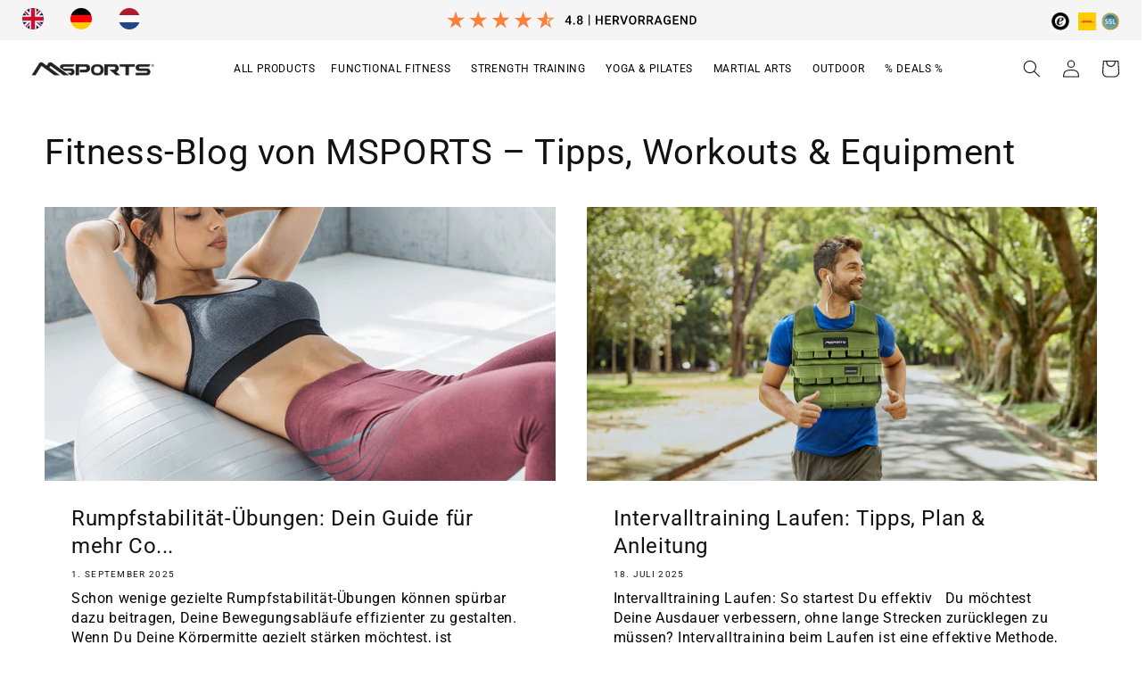

--- FILE ---
content_type: text/css
request_url: https://msports.de/cdn/shop/t/1/compiled_assets/styles.css?7326
body_size: 784
content:
.preheader-right img{margin-right:10px}.custom_blog_content{padding:20px 45px 90px}.custom_blog_content_container{max-width:1450px;margin:auto;display:flex;justify-content:space-between;gap:70px}.custom_blog_content_left{flex:0 0 30%;position:sticky;top:20px;max-height:80vh;overflow-y:auto;background:#f8f8f8;padding:20px;border-radius:8px}.custom_blog_content_left h3{font-size:18px;font-weight:600;padding-bottom:10px}.custom_blog_content_left ul{list-style:none;padding:0}.custom_blog_content_left ul li{padding-bottom:16px;line-height:1.4em}.custom_blog_content_left ul li a{text-decoration:none;color:#333;font-size:14px;transition:color .3s ease}.custom_blog_content_left ul li a:hover{color:#0073e6}.custom_blog_content_right{flex:0 0 70%;max-width:700px;margin-left:0;margin-right:auto;line-height:1.4em;color:#000}.custom_blog_content_right h2{padding-top:40px;padding-bottom:10px;color:#000;font-weight:700}.custom_blog_content_right p{color:#000;font-size:15px}.custom_blog_content_right li{padding-bottom:10px}.custom_blog_content_right img{max-width:100%;margin-top:25px}@media (max-width: 1023px) and (min-width: 768px){.custom_blog_content{padding:30px 30px 60px}.custom_blog_content_container{flex-direction:column;gap:30px}.custom_blog_content_left,.custom_blog_content_right{flex:0 0 100%;position:static}}@media only screen and (max-width: 767px){.custom_blog_content{padding:0 20px 40px}.custom_blog_content_container{flex-direction:column;gap:20px}.custom_blog_content_left,.custom_blog_content_right{flex:0 0 100%;position:static}.custom_blog_content_right ul{padding-left:30px}}.custom_blog_hero{background:#f4f4f4;margin:0 40px}.custom_blog_hero_content{display:flex;justify-content:space-between;position:relative;margin:auto}.custom_blog_hero_column_left{flex:0 0 50%;position:relative;display:flex;justify-content:flex-end;padding:150px 80px 150px 40px}.column-left-content{max-width:650px;width:100%}.custom_blog_hero_column_right{flex:0 0 50%;position:relative}.custom_blog_hero_column_left p{padding:20px 0}.custom_blog_hero_column_left h1,.custom_blog_hero_column_left span,.custom_blog_hero_column_left p,.custom_blog_hero_column_left a{color:inherit}.custom_blog_hero_column_left h1{font-weight:600;color:#000;font-size:60px;max-width:600px}@media (max-width: 768px){.custom_blog_hero{margin:0 20px}.custom_blog_hero_content{flex-direction:column-reverse}.custom_blog_hero_column_left,.custom_blog_hero_column_right{flex:1 1 100%;padding:0;margin:0}.custom_blog_hero_column_left{justify-content:center;background:#fff!important}.column-left-content{max-width:100%;width:100%}.custom_blog_hero_column_right{min-height:200px;background-size:contain;background-repeat:no-repeat;padding:20px 0}.custom_blog_hero_column_left h1{font-weight:600;color:#000;font-size:40px;margin-block-end:10px}}.custom_collection_seo_text{padding:60px 45px 45px}.custom_collection_seo_text_container{max-width:1200px;margin:auto}.custom_collection_seo_text_container h2{margin-block-start:40px;margin-block-end:10px;color:#000;font-weight:700;padding-top:30px;padding-bottom:8px}.custom_collection_seo_text_container p{color:#343434;font-size:15px;line-height:1.6em;font-weight:300!important}.custom_collection_seo_text_container ul{margin-top:15px!important;color:#343434;padding-left:25px}.custom_collection_seo_text_container li{margin-bottom:10px}.custom_collection_seo_text_container img{max-width:100%;margin-top:25px;border-radius:5px}.custom_collection_seo_text_container a{text-decoration:underline!important}@media (max-width: 1023px) and (min-width: 768px){.custom_collection_seo_text{padding:30px 30px 60px}}@media only screen and (max-width: 767px){.custom_collection_seo_text{padding:0 20px 40px}}.custom_einleitungs_section{padding:45px}.custom_einleitungs_section_content{max-width:1450px;display:flex;margin:auto;gap:30px}.custom_einleitungs_section_left{width:70%}.custom_einleitungs_section_right{width:30%}.custom_einleitungs_section_left h2{margin-block-start:0px;margin-block-end:0px;color:#000;font-weight:700;padding-top:30px;padding-bottom:8px;font-size:36px}.custom_einleitungs_section_left p{color:#000;font-size:18px;line-height:1.4em;font-weight:300!important;margin-block-start:0px;margin-block-end:0px}.custom_einleitungs_section_right img{width:100%;height:auto;display:block}@media only screen and (max-width: 767px){.custom_einleitungs_section{padding:40px 20px}.custom_einleitungs_section_content{flex-direction:column}.custom_einleitungs_section_left,.custom_einleitungs_section_right{width:100%}}.custom_product_seo_text{padding:90px 45px}.custom_product_seo_text_content{max-width:120rem;margin:0 auto}.custom_product_seo_text_content h2{margin-block-start:0px;margin-block-end:0px;color:#000;font-weight:700;padding-top:30px;padding-bottom:8px}.custom_product_seo_text_content p{color:#000;font-size:15px;line-height:1.4em;font-weight:300!important;margin-block-start:0px;margin-block-end:0px}.custom_product_seo_text_content ul,.custom_product_seo_text_content ol{padding-left:20px;padding-top:20px;padding-bottom:14px}.custom_product_seo_text_content li{margin-bottom:10px;margin-block-start:0px;margin-block-end:0px;padding-bottom:12px;color:#000;line-height:1.4em}.custom_product_seo_text_content a{text-decoration:underline!important}.custom_product_seo_text_content img{max-width:100%;margin-top:25px}@media (max-width: 1023px) and (min-width: 768px){.custom_product_seo_text{padding:60px 30px}}@media only screen and (max-width: 767px){.custom_product_seo_text{padding:50px 20px}}.custom_seo_text{padding:60px 45px 90px}.custom_seo_text_container{max-width:1450px;margin:0 auto}.custom_seo_text_container h2{margin-block-start:0px;margin-block-end:0px;color:#000;font-weight:700;padding-top:30px;padding-bottom:8px}.custom_seo_text_container p{color:#000;font-size:15px;line-height:1.4em;font-weight:300!important;margin-block-start:0px;margin-block-end:0px}.custom_seo_text_container li{margin-bottom:10px;margin-block-start:0px;margin-block-end:0px}.custom_seo_text_container img{max-width:100%;margin-top:25px}@media (max-width: 1023px) and (min-width: 768px){.custom_seo_text{padding:30px 30px 60px}}@media only screen and (max-width: 767px){.custom_seo_text{padding:0 20px 40px}}.deal-of-the-week{padding:45px}.deal-of-the-week-content{background-image:url(/cdn/shop/files/MS-Banner-Deals.jpg?v=1718095369);background-size:cover;background-position:center;max-width:1450px;padding:40px;display:flex;flex-direction:column;justify-content:center;align-items:center;text-align:center;border-radius:10px;margin:auto}.deal-of-the-week span{background-color:#000;font-family:Roboto}.deal-of-the-week p{color:#000;font-family:Roboto}#countdown{font-size:50px;color:#000;padding:10px;margin-top:10px;font-family:Roboto;font-weight:700;margin-left:auto;margin-right:auto}.deal-text-container{display:flex;flex-wrap:wrap;font-family:Roboto;font-weight:700;padding:20px;flex-direction:column;align-items:center;gap:20px;font-size:100px}.deal-text-container-text{background-color:#000;width:auto;color:#fff;padding:2px 30px;display:inline-block;position:relative;border-radius:10px;line-height:1.3em}.deal-text-container-text:before{content:none}.custom_deal_button{color:#fff;font-family:Roboto;font-weight:700;font-size:25px;margin-top:25px;text-decoration:none;margin-bottom:6px;background-color:#000;padding:10px 20px;border-radius:10px;display:inline-block}.deal-link{display:block;text-decoration:none;color:inherit;justify-content:center;align-items:center;text-align:center}.deal-of-the-week{position:relative}.deal-link:before{content:"";position:absolute;top:0;left:0;right:0;bottom:0;z-index:1}.mobile-break{display:none}@media only screen and (max-width: 767px){.deal-of-the-week{background-image:url(/cdn/shop/files/MS-Banner-Deals.jpg?v=1718095369);background-size:cover;background-position:center;padding:20px}.deal-of-the-week-content{padding:40px 0}#countdown{font-size:30px;width:300px}.deal-text-container{font-size:36px}.deal-text-container-text{line-height:44px;padding:2px 20px}.deal-of-the-week h5{font-size:20px;margin-bottom:4px}.mobile-break{display:inline}}
/*# sourceMappingURL=/cdn/shop/t/1/compiled_assets/styles.css.map?7326= */


--- FILE ---
content_type: text/css
request_url: https://msports.de/cdn/shop/t/1/assets/cc_style.css?v=23005970603816319821763019471
body_size: 409
content:
p,span,h1,h2,h3,h4,h5,h6,a,li,div,ul,button{margin-block-start:0!important;margin-block-end:0!important}.wg-list.country-selector .wgcurrent{background:transparent!important}header-wrapper.color-background-1.gradient{z-index:10!important}@media (max-width: 1024px){.custom_mobile_first span.tmenu_item_text{font-size:14px!important;color:#000!important;font-weight:400!important}.custom_mobile_first .tmenu_submenu span.tmenu_item_text{font-size:13px!important;color:#525252!important}.menu-drawer__navigation{padding:3.6rem 0 5.6rem!important}#qikify-tmenu-megamenu-1{padding:0 14px!important}.custom_mobile_first{border-bottom:1px solid #efefef}.tmenu_item_level_0.tmenu_item_mobile .tmenu_item_link{padding:15px 7px!important}ul.tmenu_submenu_type_automatic.tmenu_submenu--mobile.tmenu_submenu>li{border-bottom:1px solid #efefef!important}ul.tmenu_submenu_type_automatic.tmenu_submenu--mobile.tmenu_submenu>li:last-child{border-bottom:none!important}.tmenu_submenu>li{max-width:97%!important}#menu-drawer{overflow-y:auto;max-height:100vh}html:has(#menu-drawer.menu-open),html:has(#menu-drawer.menu-opening),html:has(#menu-drawer.tmenu_open){overflow:hidden}}.product-form__submit:hover{background-color:#000;color:#fff}div#ProductInfo-template--14485776105495__main{padding:20px;border:2px solid #F4F4F4}h1.product__title{font-weight:700;font-size:32px}span.price-item.price-item--regular{font-size:16px;font-weight:700}.price{padding-top:8px}.product__description.rte{padding-top:20px;padding-bottom:17px}.globo-swatch-product-detail{padding-bottom:20px;border-bottom:2px solid #F4F4F4}ul.value.g-variant-color-detail{padding-bottom:20px!important}.swatch--gl .name-option{padding-top:20px;border-top:2px solid #F4F4F4}.product-form__input.product-form__quantity{padding-top:20px}.quantity__button:not(:focus-visible):not(.focused),.quantity__input:not(:focus-visible):not(.focused){background-color:#f4f4f4}.globo-swatch-product-detail ul.value li.select-option input:checked+.globo-style--button,.globo-product-groups-detail .gsw-item-product-group .is-gsw-active .globo-style--button{border-color:#000;color:#000;background-color:#f4f4f4;border-radius:10px}.globo-swatch-product-detail .swatch--gl li .globo-style--button,.globo-product-groups-detail .gsw-item-product-group .gsw-prg-item .globo-style--button{border-color:#f4f4f4;color:#000;background-color:#f4f4f4;border-radius:10px}@media (max-width: 767px){h1.product__title{font-weight:700;font-size:25px}span.price-item.price-item--regular{font-size:15px!important;font-weight:700}}.custom_related_products{background:#fff;padding:90px 45px}.custom_related_products_content{max-width:1450px;margin:0 auto}.custom_related_products_headline{color:#000;text-align:left;margin-top:0;margin-bottom:50px;font-size:36px;position:relative;font-weight:700}.products-section-related{display:flex;flex-wrap:wrap;justify-content:flex-start;gap:20px;width:100%}.products-section-related .related-product{flex-basis:calc(33.333% - 20px);color:#000;text-align:left;background-color:#f0f0f099!important;border-radius:5px!important;padding:0 31px 20px 30px!important}h4.related_products_title{color:#000;margin-bottom:4px;margin-top:10px;font-size:18px;font-weight:700}.related-product a{text-decoration:none!important;display:block}.related-product img{width:100%;height:auto;border-radius:5px}@media (max-width: 1023px){.custom_related_products{padding:60px 30px}.products-section-related .related-product{flex-basis:calc(50% - 10px)}}@media (max-width: 767px){.custom_related_products{padding:40px 15px}.products-section-related .related-product{flex-basis:100%}}.custom_related_articles{background:#fff;padding:90px 45px}.custom_related_articles_content{max-width:1450px;margin:0 auto}.custom_related_articles_headline{color:#000;text-align:left;margin-top:0;margin-bottom:50px;font-size:30px;position:relative;text-transform:uppercase}.articles-section-related{display:flex;flex-wrap:wrap;justify-content:flex-start;gap:20px;width:100%}.articles-section-related .related-article{flex-basis:calc(33.333% - 20px);color:#000;text-align:left}.related-article a{text-decoration:none!important;display:block}.related-article img{width:100%;height:auto;border-radius:5px}h4.related_articles_title{color:#000;margin-bottom:4px;margin-top:10px;font-size:20px;font-weight:700}@media (max-width: 1023px){.custom_related_articles{padding:60px 30px}.articles-section-related .related-article{flex-basis:calc(50% - 10px)}}@media (max-width: 767px){.custom_related_articles{padding:40px 15px}.articles-section-related .related-article{flex-basis:100%}}@media (max-width: 767px){.product-media-modal__content img,.media-modal__content img{max-width:calc(100vw - 24px)!important;max-height:calc(100vh - 24px)!important;width:auto !important!important;height:auto!important;object-fit:contain!important}}.tictac_horizontal{align-items:center;display:flex;justify-content:center;gap:20px}.tictac_horizontal div div{line-height:23px;text-align:left}.dm-timer-wrapper{margin-bottom:25px!important}@media (max-width: 520px){.tictac_horizontal{flex-direction:row!important}}
/*# sourceMappingURL=/cdn/shop/t/1/assets/cc_style.css.map?v=23005970603816319821763019471 */


--- FILE ---
content_type: text/css
request_url: https://msports.de/cdn/shop/t/1/assets/style.css?v=28868499710478032081755540420
body_size: 310
content:
/** Shopify CDN: Minification failed

Line 160:0 Expected "}" to go with "{"

**/
/*Button Border*/
.button_border
{
	box-shadow: none !important;
  border: none !important;
}
a:-webkit-any-link {
    text-decoration: none;
}

@media screen and (min-width: 767px) {

#m-1648648386726 [data-label="Product"] {
    border: solid 1px #f0f0f0;
      padding: 15px!important;
}
}

.button_border{
  transition:all ease .5s;
}
.button_border:hover {
    background: #212A2F;
  transform:scale(1.01);
}
.button_border::after {
   box-shadow: none !important;
}
.item-content .gf_column:hover .img-holder {
     transform: scale(1.04);
}


.img-holder{
    transition:all ease .5s;
}
.module.gf_module-center.gf_module-center-lg.gf_module--md.gf_module--sm.gf_module--xs {
    overflow: hidden !important;
}
/**/
.image-with-text__media.image-with-text__media--small.gradient.color-background-1.global-media-settings.media {
    border: none !important;
}
.multicolumn.background-primary .multicolumn-card{
  background:none !important;}

/**/
h1.product__title, h3 {
    font-weight: bold;
}

/**/
h2.image-with-text__heading.h1{
  font-weight:bold;
}

/**/


/**/



/*Footer Navigation mobil*/

@media screen and (max-width: 767px){
.footer__content-top {
    padding-left: 30px !important;
    padding-right: 30px !important;
}}

@media screen and (max-width: 767px){
.footer .grid {
    display: flex !important;
  column-gap: unset !important;
}}

@media screen and (max-width: 767px){
.footer-block.grid__item {
    padding: 0;
    margin: 0px !important;
    width: 50% !important;
}}

@media screen and (max-width: 767px){
.footer-block__details-content.list-unstyled .list-menu__item--link {
    padding-top: 0px !important;
    padding-bottom: 10px !important;
}
.footer__content-top {
    padding-bottom: 0rem !important;
}


/*Accordeon linker Abstand*/
  
.chevron.iCon-right.text-.item-content.opend {
    padding-left: 0px !important;
}
  
/*Schriftgröße Preis*/
  span.price-item.price-item--regular {
    font-size: 25px;
    font-weight: bold;
}
     .list-menu--inline {
    display: inline-flex;
    flex-wrap: nowrap !important;
}
/*Dropdown auswahl*/
  .product-form__input.product-form__input--dropdown {
    width: 100%;
    max-width: 100%;
}

  
  .product-form__input.product-form__input--dropdown{
  width:100% !important;
    max-width: 44rem !important;
}
  .ultimate-badges {
    max-width: 44rem!important;
}
  
  @media screen and (min-width: 788px) {
  .tmenu_item_text
  {
    font-size: 14px !important;
  }
  }
  
/*Startseite Kategorieauswahl*/
  #e-1680701692863 .gf_image {
    object-fit: cover !important;
}

@media(max-width:768px){
  .wg-list.country-selector a {
    padding: 0 !important;
}
}  
 @media(min-width:768px){
  .tmenu_item .highlighter {
    background: #dcd741 !important;
    border-radius: 5px;
    font-weight: bold;
}
}


li.tmenu_item--root>a:hover:after {
    top: 10px !important;
}



--- FILE ---
content_type: text/css
request_url: https://msports.de/cdn/shop/t/1/assets/template_individual.css?v=121786578449808971681755337975
body_size: 917
content:
.product-form__input.product-form__input--dropdown{width:100%;max-width:100%}variant-selects.no-js-hidden{max-width:44rem}.product-form__input,.product-form__input--dropdown,.product-form__input.product-form__input--dropdown,.select{width:100%!important;max-width:44rem!important}.ets_megamenu:not(.mm-mobile) ul.list-menus{justify-content:center!important;padding:0!important}span.main-menu-item-text{font-weight:500}.select:after,.quantity:after,.select__select:focus{box-shadow:none!important;border:2px solid #efefef;border-radius:4px}.select__select{font-size:1.4rem}label.form__label{font-size:1.4rem;font-weight:700}.product-form__submit:after{border-radius:20px!important;box-shadow:none!important}.product-form__submit{border-radius:20px!important;background-color:#dcd741;font-size:1.6rem;font-weight:700;color:#000;text-transform:uppercase}.ultimate-badges{max-width:44rem!important}li.tmenu_item--root a{font-size:16px;font-family:Roboto;color:#000}li.tmenu_item--root>a:hover,li.tmenu_item--root>a:hover span{text-decoration:none!important}li.tmenu_item--root>a:hover:after{content:" ";width:40px;height:3px;background:#dcd740;position:absolute;left:calc(50% - 20px);bottom:0}ul.tmenu_submenu li.tmenu_item_layout_collection:hover .tmenu_item_text,li.tmenu_item_level_2:hover a span,li.tmenu_item_layout_image:hover a span{color:#dcd740!important}.preheader{background:#f5f5f5}.preheader-container{width:100%;padding:5px 15px;justify-content:center;display:inline-flex;height:45px}.preheader-center,.preheader-left,.preheader-right{display:flex}.preheader-left,.preheader-right{width:15%}.preheader-center{width:70%;justify-content:center}.preheader-left{justify-content:flex-start}.preheader-right{justify-content:flex-end}.preheader-img{max-height:20px;margin-bottom:-2px}iframe#text-banner-widget_frame{width:100%!important}div#text-banner-widget{width:100%!important;margin-top:-5px}div#badge-ribbon{justify-content:center!important;display:inline-flex;width:100%!important;margin:-30px 0 0!important;transform:scale(.8)}div#badge-ribbon iframe{justify-content:center!important;display:flex;width:320px!important}.preheader-right{justify-content:flex-end;vertical-align:initial;align-items:center}.search-modal.modal__content{z-index:999!important}.tmenu_item--root>a span.tmenu_item_text{text-transform:uppercase!important}a{color:initial}a:hover{color:#dcd740!important}.gf_button:hover{background:#dcd740!important;color:#000!important}.cut_lines .gf_product-desc p{display:-webkit-box;-webkit-line-clamp:2;line-clamp:2;-webkit-box-orient:vertical;overflow:hidden!important}.cut_lines .gf_product-desc p:nth-of-type(2){display:none}h3.product-single__title:hover a.gf_product-title{color:#dcd740!important}.cut_lines_collection p:nth-of-type(1){display:-webkit-box;overflow:hidden;-webkit-line-clamp:2;line-clamp:2;-webkit-box-orient:vertical;margin-bottom:5px}.cut_lines_collection .gf_product-desc p:nth-of-type(2):before{content:" ";height:20px;position:relative;background:none;float:left;width:100%}slider-component.slider-mobile-gutter .grid{column-gap:0!important}.multicolumn-card-spacing{padding-top:1rem!important;margin-left:1rem!important;margin-right:1rem!important}.rte p{line-height:1.3em}.module-wrap{border:none!important}.elm.gf-elm-center{overflow:hidden}img.gf_image:hover{transform:scale(1.05)}img.gf_image{transition:ease all .5s}@media (min-width:1024px){span.tmenu_indicator{visibility:hidden!important;width:0px!important}.header{max-width:100%;padding-left:35px!important;padding-right:35px!important;padding-top:10px;padding-bottom:10px;grid-template-columns:12% 76% 12%!important}.header_image{min-height:70vh}.header__inline-menu{display:inline-flex!important;justify-content:center!important}.header--middle-left{grid-template-areas:\201cheading navigation icons\201d;grid-template-columns:unset;column-gap:none}.header__icons{padding-right:30px}img.prod_versand{max-width:44rem!important;margin-top:-15px;margin-bottom:-30px}div#ImageWithText--template--14485776105495__image-with-text{padding:60px}.preheader-center{visibility:visible;background-image:url(/cdn/shop/files/Icon_Reviews_02.svg?v=1654699984);background-repeat:no-repeat;background-position:center;transform:scale(.8)}}@media (max-width:816px){.header_image{min-height:57vh}.mobile_raw{flex-direction:column-reverse!important}.preheader-container{width:100%;padding:5px;justify-content:center;display:inline-flex;height:40px}.preheader-center{visibility:visible;background-image:url(/cdn/shop/files/Icon_Reviews_02.svg?v=1654699984);background-repeat:no-repeat;background-position:center center;transform:scale(1.2)}.preheader-center img{max-width:100%;margin-top:3px}img.prod_versand{max-width:100%!important;margin-top:-15px;margin-bottom:-30px}div#ImageWithText--template--14485776105495__image-with-text{padding:15px}a#weglot-language-de,a#weglot-language-en{font-size:0px;padding:0;line-height:39px!important}.preheader-left,.preheader-right{width:30%}.preheader-center{width:40%}.tmenu_item_link span{font-weight:500!important}.country-selector{white-space:nowrap}li.tmenu_item img{max-width:140px}}.stickymb{position:fixed;width:100%}.deliverytime{padding:0;color:green;margin-top:26px!important;margin-bottom:-4px!important}.deliverytime:before{position:relative;height:16px;width:16px;border-radius:20px;background:green;content:" ";display:inline-block;top:2px;margin-right:3px}ul#Slider-template--14485775908887__featured-collection li{padding:3px}.additional-checkout-buttons{display:none}button#checkout{background:#dcd740;border-radius:30px;color:#000!important}button#checkout:after{box-shadow:unset}button#checkout:hover{background:#c7c118}a:hover .tmenu_item_text{color:initial!important}.lpatc span:after{content:"\2794";margin-left:5px;transition:ease all .5s}.lpatc:hover span:after{margin-left:10px;transition:ease all .5s}.gf_product-desc p:nth-of-type(1){display:none!important}span.tmenu_item_text{font-size:14px!important}.dla_dm_timer.dla_dm_timer_visible p{width:auto;display:inline;background:#ee8700;padding:8px;border-radius:6px;color:#fff}.dla_dm_timer.dla_dm_timer_visible{margin-bottom:20px!important}.dla_dm_timer.dla_dm_timer_visible{font-size:10px}.tmenu_item--root>.tmenu_item_link{padding:8px 9px!important}span.tmenu_item_text{font-size:13px!important}
/*# sourceMappingURL=/cdn/shop/t/1/assets/template_individual.css.map?v=121786578449808971681755337975 */


--- FILE ---
content_type: text/javascript
request_url: https://msports.de/cdn/shop/t/1/compiled_assets/scripts.js?7326
body_size: 2145
content:
(function(){var __sections__={};(function(){for(var i=0,s=document.getElementById("sections-script").getAttribute("data-sections").split(",");i<s.length;i++)__sections__[s[i]]=!0})(),function(){if(!(!__sections__.custom_collection_faq&&!Shopify.designMode))try{document.addEventListener("DOMContentLoaded",function(){document.querySelectorAll(".faq-question").forEach(btn=>{if(btn.addEventListener("click",function(){const currentAnswer=this.nextElementSibling;document.querySelectorAll(".faq-answer").forEach(answer=>{answer!==currentAnswer&&(answer.classList.remove("open"),answer.style.maxHeight=null)}),currentAnswer.classList.contains("open")?(currentAnswer.classList.remove("open"),currentAnswer.style.maxHeight=null):(currentAnswer.classList.add("open"),currentAnswer.style.maxHeight=currentAnswer.scrollHeight+"px")}),btn.dataset.index==="0"){const answer=btn.nextElementSibling;answer.classList.add("open"),answer.style.maxHeight=answer.scrollHeight+"px"}})})}catch(e){console.error(e)}}(),function(){if(!(!__sections__.custom_collection_grid&&!Shopify.designMode))try{(function($){$(document).on("click",".with_sub > a.hassub_after",function(e){e.preventDefault();var $li=$(this).closest(".with_sub");$li.toggleClass("open_sidebar"),$li.children(".child").slideToggle(150)}),$(document).on("click",".with_sub .child a",function(e){e.stopPropagation()}),$(document).ready(function(){$(".sidebar-nav-box ul li ul li a").each(function(){$(this).attr("href")==window.location.pathname&&$(this).addClass("active_sidebarmenu")}),$(".with_sub").each(function(){$(this).find(".active_sidebarmenu").length>0&&$(this).addClass("open_sidebar").children(".child").show()})}),$(document).on("click","#load-more",function(){var $btn=$(this),nextUrl=$btn.data("next-url");nextUrl&&($btn.prop("disabled",!0).text("Laden..."),fetch(nextUrl,{credentials:"same-origin"}).then(function(res){return res.text()}).then(function(html){var parser=new DOMParser,doc=parser.parseFromString(html,"text/html"),newProducts=doc.querySelectorAll("#product-grid .custom_collection_product"),grid=document.querySelector("#product-grid");newProducts.forEach(function(card){grid.appendChild(card)});var nextBtn=doc.querySelector("#load-more");nextBtn&&nextBtn.getAttribute("data-next-url")?($btn.data("next-url",nextBtn.getAttribute("data-next-url")),$btn.prop("disabled",!1).text("Mehr laden")):$btn.remove()}).catch(function(){$btn.prop("disabled",!1).text("Mehr laden")}))})})(window.GemQuery||jQuery)}catch(e){console.error(e)}}(),function(){if(!(!__sections__.custom_product_faq&&!Shopify.designMode))try{document.addEventListener("DOMContentLoaded",function(){document.querySelectorAll(".faq-question").forEach(btn=>{if(btn.addEventListener("click",function(){const currentAnswer=this.nextElementSibling;document.querySelectorAll(".faq-answer").forEach(answer=>{answer!==currentAnswer&&(answer.classList.remove("open"),answer.style.maxHeight=null)}),currentAnswer.classList.contains("open")?(currentAnswer.classList.remove("open"),currentAnswer.style.maxHeight=null):(currentAnswer.classList.add("open"),currentAnswer.style.maxHeight=currentAnswer.scrollHeight+"px")}),btn.dataset.index==="0"){const answer=btn.nextElementSibling;answer.classList.add("open"),answer.style.maxHeight=answer.scrollHeight+"px"}})})}catch(e){console.error(e)}}(),function(){if(!(!__sections__.custom_video_section&&!Shopify.designMode))try{const video=document.getElementById("myVideo"),soundToggle=document.getElementById("soundToggle"),soundIcon=document.getElementById("soundIcon");new IntersectionObserver(entries=>{entries.forEach(entry=>{entry.isIntersecting?video.play():video.pause()})},{threshold:.5}).observe(video),soundToggle.addEventListener("click",()=>{video.muted=!video.muted,soundIcon.src=video.muted?"https://cdn.shopify.com/s/files/1/0566/8608/4119/files/volume-mute.svg?v=1750253885":"https://cdn.shopify.com/s/files/1/0566/8608/4119/files/volume.svg?v=1750253885",soundIcon.alt=video.muted?"Ton aus":"Ton an"})}catch(e){console.error(e)}}(),function(){if(!(!__sections__.custom_week_deal&&!Shopify.designMode))try{let updateCountdown2=function(){const now=new Date,nextMonday=new Date;let daysToAdd=(8-now.getDay())%7;daysToAdd===0&&now.getHours()>=12&&(daysToAdd=7),nextMonday.setDate(now.getDate()+daysToAdd),nextMonday.setHours(12,0,0,0);const totalSeconds=(nextMonday-now)/1e3,days=Math.floor(totalSeconds/86400),hours=Math.floor(totalSeconds%86400/3600),minutes=Math.floor(totalSeconds%3600/60),seconds=Math.floor(totalSeconds%60);document.getElementById("countdown").innerHTML=`${days}d ${hours}h ${minutes}m ${seconds}s`};var updateCountdown=updateCountdown2;setInterval(updateCountdown2,1e3),updateCountdown2()}catch(e){console.error(e)}}(),function(){if(!(!__sections__["featured-product"]&&!Shopify.designMode))try{customElements.get("product-modal")||customElements.define("product-modal",class extends ModalDialog{constructor(){super()}hide(){super.hide()}show(opener){super.show(opener),this.showActiveMedia()}showActiveMedia(){this.querySelectorAll(`[data-media-id]:not([data-media-id="${this.openedBy.getAttribute("data-media-id")}"])`).forEach(element=>{element.classList.remove("active")});const activeMedia=this.querySelector(`[data-media-id="${this.openedBy.getAttribute("data-media-id")}"]`),activeMediaTemplate=activeMedia.querySelector("template"),activeMediaContent=activeMediaTemplate?activeMediaTemplate.content:null;activeMedia.classList.add("active"),activeMedia.scrollIntoView();const container=this.querySelector('[role="document"]');container.scrollLeft=(activeMedia.width-container.clientWidth)/2,activeMedia.nodeName=="DEFERRED-MEDIA"&&activeMediaContent&&activeMediaContent.querySelector(".js-youtube")&&activeMedia.loadContent()}})}catch(e){console.error(e)}}(),function(){if(__sections__.footer)try{class LocalizationForm extends HTMLElement{constructor(){super(),this.elements={input:this.querySelector('input[name="locale_code"], input[name="country_code"]'),button:this.querySelector("button"),panel:this.querySelector("ul")},this.elements.button.addEventListener("click",this.openSelector.bind(this)),this.elements.button.addEventListener("focusout",this.closeSelector.bind(this)),this.addEventListener("keyup",this.onContainerKeyUp.bind(this)),this.querySelectorAll("a").forEach(item=>item.addEventListener("click",this.onItemClick.bind(this)))}hidePanel(){this.elements.button.setAttribute("aria-expanded","false"),this.elements.panel.setAttribute("hidden",!0)}onContainerKeyUp(event){event.code.toUpperCase()==="ESCAPE"&&(this.hidePanel(),this.elements.button.focus())}onItemClick(event){event.preventDefault();const form=this.querySelector("form");this.elements.input.value=event.currentTarget.dataset.value,form&&form.submit()}openSelector(){this.elements.button.focus(),this.elements.panel.toggleAttribute("hidden"),this.elements.button.setAttribute("aria-expanded",(this.elements.button.getAttribute("aria-expanded")==="false").toString())}closeSelector(event){const shouldClose=event.relatedTarget&&event.relatedTarget.nodeName==="BUTTON";(event.relatedTarget===null||shouldClose)&&this.hidePanel()}}customElements.define("localization-form",LocalizationForm)}catch(e){console.error(e)}}(),function(){if(__sections__.header)try{class StickyHeader extends HTMLElement{constructor(){super()}connectedCallback(){this.header=document.getElementById("shopify-section-header"),this.headerBounds={},this.currentScrollTop=0,this.preventReveal=!1,this.predictiveSearch=this.querySelector("predictive-search"),this.onScrollHandler=this.onScroll.bind(this),this.hideHeaderOnScrollUp=()=>this.preventReveal=!0,this.addEventListener("preventHeaderReveal",this.hideHeaderOnScrollUp),window.addEventListener("scroll",this.onScrollHandler,!1),this.createObserver()}disconnectedCallback(){this.removeEventListener("preventHeaderReveal",this.hideHeaderOnScrollUp),window.removeEventListener("scroll",this.onScrollHandler)}createObserver(){new IntersectionObserver((entries,observer2)=>{this.headerBounds=entries[0].intersectionRect,observer2.disconnect()}).observe(this.header)}onScroll(){const scrollTop=window.pageYOffset||document.documentElement.scrollTop;this.predictiveSearch&&this.predictiveSearch.isOpen||(scrollTop>this.currentScrollTop&&scrollTop>this.headerBounds.bottom?requestAnimationFrame(this.hide.bind(this)):scrollTop<this.currentScrollTop&&scrollTop>this.headerBounds.bottom?this.preventReveal?(window.clearTimeout(this.isScrolling),this.isScrolling=setTimeout(()=>{this.preventReveal=!1},66),requestAnimationFrame(this.hide.bind(this))):requestAnimationFrame(this.reveal.bind(this)):scrollTop<=this.headerBounds.top&&requestAnimationFrame(this.reset.bind(this)),this.currentScrollTop=scrollTop)}hide(){this.header.classList.add("shopify-section-header-hidden","shopify-section-header-sticky"),this.closeMenuDisclosure(),this.closeSearchModal()}reveal(){this.header.classList.add("shopify-section-header-sticky","animate"),this.header.classList.remove("shopify-section-header-hidden")}reset(){this.header.classList.remove("shopify-section-header-hidden","shopify-section-header-sticky","animate")}closeMenuDisclosure(){this.disclosures=this.disclosures||this.header.querySelectorAll("details-disclosure"),this.disclosures.forEach(disclosure=>disclosure.close())}closeSearchModal(){this.searchModal=this.searchModal||this.header.querySelector("details-modal"),this.searchModal.close(!1)}}customElements.define("sticky-header",StickyHeader)}catch(e){console.error(e)}}(),function(){if(__sections__["main-cart-footer"])try{class CartNote extends HTMLElement{constructor(){super(),this.addEventListener("change",debounce(event=>{const body=JSON.stringify({note:event.target.value});fetch(`${routes.cart_update_url}`,{...fetchConfig(),body})},300))}}customElements.define("cart-note",CartNote)}catch(e){console.error(e)}}(),function(){if(__sections__["main-product"])try{class ProductModal extends ModalDialog{constructor(){super()}hide(){super.hide()}show(opener){super.show(opener),this.showActiveMedia()}showActiveMedia(){this.querySelectorAll(`[data-media-id]:not([data-media-id="${this.openedBy.getAttribute("data-media-id")}"])`).forEach(element=>{element.classList.remove("active")});const activeMedia=this.querySelector(`[data-media-id="${this.openedBy.getAttribute("data-media-id")}"]`),activeMediaTemplate=activeMedia.querySelector("template"),activeMediaContent=activeMediaTemplate?activeMediaTemplate.content:null;activeMedia.classList.add("active"),activeMedia.scrollIntoView();const container=this.querySelector('[role="document"]');container.scrollLeft=(activeMedia.width-container.clientWidth)/2,activeMedia.nodeName=="DEFERRED-MEDIA"&&activeMediaContent&&activeMediaContent.querySelector(".js-youtube")&&activeMedia.loadContent()}}customElements.get("product-modal")||customElements.define("product-modal",ProductModal)}catch(e){console.error(e)}}(),function(){if(__sections__["product-recommendations"])try{class ProductRecommendations extends HTMLElement{constructor(){super();const handleIntersection=(entries,observer)=>{entries[0].isIntersecting&&(observer.unobserve(this),fetch(this.dataset.url).then(response=>response.text()).then(text=>{const html=document.createElement("div");html.innerHTML=text;const recommendations=html.querySelector("product-recommendations");recommendations&&recommendations.innerHTML.trim().length&&(this.innerHTML=recommendations.innerHTML),html.querySelector(".grid__item")&&this.classList.add("product-recommendations--loaded")}).catch(e=>{console.error(e)}))};new IntersectionObserver(handleIntersection.bind(this),{rootMargin:"0px 0px 200px 0px"}).observe(this)}}customElements.define("product-recommendations",ProductRecommendations)}catch(e){console.error(e)}}()})();
//# sourceMappingURL=/cdn/shop/t/1/compiled_assets/scripts.js.map?7326=


--- FILE ---
content_type: text/javascript; charset=utf-8
request_url: https://cdn.segment.com/analytics.js/v1/HUYASWT8Vt6k4LJoWJ3jdJiAmepbFFc3/analytics.min.js
body_size: 54286
content:
!function(define){"function"==typeof define&&define.amd&&(define=undefined);!function(){function e(t,n,o){function i(r,s){if(!n[r]){if(!t[r]){var u="function"==typeof require&&require;if(!s&&u)return u(r,!0);if(a)return a(r,!0);var l=new Error("Cannot find module '"+r+"'");throw l.code="MODULE_NOT_FOUND",l}var d=n[r]={exports:{}};t[r][0].call(d.exports,function(e){return i(t[r][1][e]||e)},d,d.exports,e,t,n,o)}return n[r].exports}for(var a="function"==typeof require&&require,r=0;r<o.length;r++)i(o[r]);return i}return e}()({1:[function(e,t,n){"use strict";var o=e("@segment/analytics.js-core"),i=e("@ndhoule/each");t.exports=function(e){i(function(e){o.use(e)},e);return o}},{"@ndhoule/each":33,"@segment/analytics.js-core":76}],2:[function(e,t,n){(function(n){"use strict";var o=e("@segment/send-json");t.exports=function(){for(var e=!1,t=!1,i=/.*\/analytics\.js\/v1\/([^/]*)(\/platform)?\/analytics.*/,a=n.document.getElementsByTagName("script"),r=0;r<a.length;r++){var s=a[r].src,u=i.exec(s);if(u){e=!0;var l=u[1];if("HUYASWT8Vt6k4LJoWJ3jdJiAmepbFFc3"===l){t=!0;break}}}if(e&&!t){var d={"Content-Type":"text/plain"},c={userId:"segment",event:"Invalid WriteKey Loaded",properties:{hostname:n.window.location.hostname,href:n.window.location.href,loadedKey:"HUYASWT8Vt6k4LJoWJ3jdJiAmepbFFc3",requestedKey:l,userAgent:n.navigator.userAgent,bailed:!0},writeKey:"fkTyC7tQ4NxYVrfdUOVENwWgoJe8hXKA"};o("https://api.segment.io/v1/t",c,d,function(){});return!0}return!1}}).call(this,"undefined"!=typeof window&&window.document&&window.document.implementation?window:"undefined"!=typeof global?global:"undefined"!=typeof self?self:{})},{"@segment/send-json":1228}],3:[function(e,t,n){(function(t){"use strict";if(!e("./bot")()){var n=e("./integrations"),o=e("./analytics")(n),i=e("extend"),a=t.analytics||[],r=[],s=[],u=a&&a.SNIPPET_VERSION?parseFloat(a.SNIPPET_VERSION,10):0;o._VERSIONS={"core":"4.1.8","cdn":"ajs-renderer 2.9.3 (analytics.js-private 5ab452e84adcffd41c6283619f3fac202b3e7c04)","integrations":{"Segment.io":"4.4.6"}};o.plugins={};i(o.plugins,e("@segment/analytics.js-video-plugins/dist"));var l,d={"Segment.io":{"apiKey":"HUYASWT8Vt6k4LJoWJ3jdJiAmepbFFc3","unbundledIntegrations":["Google Analytics"],"addBundledMetadata":true,"maybeBundledConfigIds":{}}};if(a._loadOptions&&a._loadOptions.integrations){var c=a._loadOptions.integrations;l={};var p;for(p in c)if(c.hasOwnProperty(p)){l[p]=Boolean(c[p]);"object"==typeof d[p]&&"object"==typeof c[p]&&i(!0,d[p],c[p])}}var f=e("./middlewares");f.source.forEach(function(e){r.push(e)});f.integration.forEach(function(e){s.push(e)});for(var h;r&&r.length>0;){h=r.shift();"function"==typeof h&&o.addSourceMiddleware(h)}for(var b;s&&s.length>0;){b=s.shift();"function"==typeof b&&o.addIntegrationMiddleware(b)}for(var m,g,y=["setAnonymousId"],v=0;v<a.length;v++){m=a[v];g=m.length&&m[0];if("function"==typeof o[g]&&-1!==y.indexOf(g)){m.shift();o[g].apply(o,m);a.splice(v,1)}}o.initialize(d,{initialPageview:0===u,plan:{"track":{"__default":{"enabled":true,"integrations":{}}},"identify":{"__default":{"enabled":true}},"group":{"__default":{"enabled":true}}},integrations:l,metrics:{"sampleRate":0.1},user:{},group:{},middlewareSettings:{}});for(;a&&a.length>0;){m=a.shift();g=m.shift();"function"==typeof o[g]&&o[g].apply(o,m)}a=null;t.analytics=o}}).call(this,"undefined"!=typeof window&&window.document&&window.document.implementation?window:"undefined"!=typeof global?global:"undefined"!=typeof self?self:{})},{"./analytics":1,"./bot":2,"./integrations":4,"./middlewares":5,"@segment/analytics.js-video-plugins/dist":1202,"extend":1314}],4:[function(e,t,n){"use strict";t.exports={"@asayerio/analytics.js-integration-asayer":e("@asayerio/analytics.js-integration-asayer"),"@auryc/analytics.js-integration-auryc":e("@auryc/analytics.js-integration-auryc"),"@convertflow/analytics.js-integration-convertflow":e("@convertflow/analytics.js-integration-convertflow"),"@owneriq/analytics.js-integration-owneriq-pixel":e("@owneriq/analytics.js-integration-owneriq-pixel"),"@profitwell/analytics.js-integration":e("@profitwell/analytics.js-integration"),"adlearn-open-platform":e("@segment/analytics.js-integration-adlearn-open-platform"),"adobe-analytics":e("@segment/analytics.js-integration-adobe-analytics"),"adobe-target":e("@segment/analytics.js-integration-adobe-target"),"adometry":e("@segment/analytics.js-integration-adometry"),"adroll":e("@segment/analytics.js-integration-adroll"),"adwords":e("@segment/analytics.js-integration-adwords"),"alexa":e("@segment/analytics.js-integration-alexa"),"ambassador":e("@segment/analytics.js-integration-ambassador"),"amplitude":e("@segment/analytics.js-integration-amplitude"),"appboy":e("@segment/analytics.js-integration-appboy"),"appboy-ibm":e("@segment/analytics.js-integration-appboy-ibm"),"appcues":e("@segment/analytics.js-integration-appcues"),"appnexus":e("@segment/analytics.js-integration-appnexus"),"aptrinsic":e("@segment/analytics.js-integration-aptrinsic"),"atatus":e("@segment/analytics.js-integration-atatus"),"autosend":e("@segment/analytics.js-integration-autosend"),"awesm":e("@segment/analytics.js-integration-awesm"),"bing-ads":e("@segment/analytics.js-integration-bing-ads"),"blueshift":e("@segment/analytics.js-integration-blueshift"),"boomtrain":e("@segment/analytics.js-integration-boomtrain"),"bronto":e("@segment/analytics.js-integration-bronto"),"bugherd":e("@segment/analytics.js-integration-bugherd"),"bugsnag":e("@segment/analytics.js-integration-bugsnag"),"castle":e("@segment/analytics.js-integration-castle"),"chameleon":e("@segment/analytics.js-integration-chameleon"),"chartbeat":e("@segment/analytics.js-integration-chartbeat"),"clevertap":e("@segment/analytics.js-integration-clevertap"),"clicky":e("@segment/analytics.js-integration-clicky"),"comscore":e("@segment/analytics.js-integration-comscore"),"convertro":e("@segment/analytics.js-integration-convertro"),"crazy-egg":e("@segment/analytics.js-integration-crazy-egg"),"criteo":e("@segment/analytics.js-integration-criteo"),"curebit":e("@segment/analytics.js-integration-curebit"),"customerio":e("@segment/analytics.js-integration-customerio"),"cxense":e("@segment/analytics.js-integration-cxense"),"doubleclick-floodlight":e("@segment/analytics.js-integration-doubleclick-floodlight"),"drift":e("@segment/analytics.js-integration-drift"),"drip":e("@segment/analytics.js-integration-drip"),"elevio":e("@segment/analytics.js-integration-elevio"),"eloqua":e("@segment/analytics.js-integration-eloqua"),"email-aptitude":e("@segment/analytics.js-integration-email-aptitude"),"errorception":e("@segment/analytics.js-integration-errorception"),"evergage":e("@segment/analytics.js-integration-evergage"),"extole":e("@segment/analytics.js-integration-extole"),"facebook-conversion-tracking":e("@segment/analytics.js-integration-facebook-conversion-tracking"),"facebook-pixel":e("@segment/analytics.js-integration-facebook-pixel"),"foxmetrics":e("@segment/analytics.js-integration-foxmetrics"),"friendbuy":e("@segment/analytics.js-integration-friendbuy"),"fullstory":e("@segment/analytics.js-integration-fullstory"),"gauges":e("@segment/analytics.js-integration-gauges"),"get-satisfaction":e("@segment/analytics.js-integration-get-satisfaction"),"google-adwords-new":e("@segment/analytics.js-integration-google-adwords-new"),"google-analytics":e("@segment/analytics.js-integration-google-analytics"),"google-analytics-4":e("@segment/analytics.js-integration-google-analytics-4"),"google-tag-manager":e("@segment/analytics.js-integration-google-tag-manager"),"gosquared":e("@segment/analytics.js-integration-gosquared"),"gtag":e("@segment/analytics.js-integration-gtag"),"heap":e("@segment/analytics.js-integration-heap"),"hellobar":e("@segment/analytics.js-integration-hellobar"),"hindsight":e("@segment/analytics.js-integration-hindsight"),"hittail":e("@segment/analytics.js-integration-hittail"),"hotjar":e("@segment/analytics.js-integration-hotjar"),"hubspot":e("@segment/analytics.js-integration-hubspot"),"improvely":e("@segment/analytics.js-integration-improvely"),"inspectlet":e("@segment/analytics.js-integration-inspectlet"),"intercom":e("@segment/analytics.js-integration-intercom"),"keen-io":e("@segment/analytics.js-integration-keen-io"),"kenshoo":e("@segment/analytics.js-integration-kenshoo"),"kenshoo-infinity":e("@segment/analytics.js-integration-kenshoo-infinity"),"kissmetrics":e("@segment/analytics.js-integration-kissmetrics"),"klaviyo":e("@segment/analytics.js-integration-klaviyo"),"linkedin-insight-tag":e("@segment/analytics.js-integration-linkedin-insight-tag"),"livechat":e("@segment/analytics.js-integration-livechat"),"localytics":e("@segment/analytics.js-integration-localytics"),"lucky-orange":e("@segment/analytics.js-integration-lucky-orange"),"lytics":e("@segment/analytics.js-integration-lytics"),"madkudu":e("@segment/analytics.js-integration-madkudu"),"marketo":e("@segment/analytics.js-integration-marketo"),"marketo-v2":e("@segment/analytics.js-integration-marketo-v2"),"mediamath":e("@segment/analytics.js-integration-mediamath"),"mixpanel":e("@segment/analytics.js-integration-mixpanel"),"moengage":e("@segment/analytics.js-integration-moengage"),"mojn":e("@segment/analytics.js-integration-mojn"),"monetate":e("@segment/analytics.js-integration-monetate"),"mouseflow":e("@segment/analytics.js-integration-mouseflow"),"mousestats":e("@segment/analytics.js-integration-mousestats"),"nanigans":e("@segment/analytics.js-integration-nanigans"),"navilytics":e("@segment/analytics.js-integration-navilytics"),"nielsen-dcr":e("@segment/analytics.js-integration-nielsen-dcr"),"nielsen-dtvr":e("@segment/analytics.js-integration-nielsen-dtvr"),"nudgespot":e("@segment/analytics.js-integration-nudgespot"),"olark":e("@segment/analytics.js-integration-olark"),"omniture":e("@segment/analytics.js-integration-omniture"),"onespot":e("@segment/analytics.js-integration-onespot"),"optimizely":e("@segment/analytics.js-integration-optimizely"),"outbound":e("@segment/analytics.js-integration-outbound"),"pardot":e("@segment/analytics.js-integration-pardot"),"parsely":e("@segment/analytics.js-integration-parsely"),"pendo":e("@segment/analytics.js-integration-pendo"),"perfect-audience":e("@segment/analytics.js-integration-perfect-audience"),"perimeterx":e("@segment/analytics.js-integration-perimeterx"),"personas":e("@segment/analytics.js-integration-personas"),"pingdom":e("@segment/analytics.js-integration-pingdom"),"pinterest-tag":e("@segment/analytics.js-integration-pinterest-tag"),"piwik":e("@segment/analytics.js-integration-piwik"),"qualaroo":e("@segment/analytics.js-integration-qualaroo"),"quantcast":e("@segment/analytics.js-integration-quantcast"),"quanticmind":e("@segment/analytics.js-integration-quanticmind"),"quora-conversion-pixel":e("@segment/analytics.js-integration-quora-conversion-pixel"),"ramen":e("@segment/analytics.js-integration-ramen"),"rockerbox":e("@segment/analytics.js-integration-rockerbox"),"rocket-fuel":e("@segment/analytics.js-integration-rocket-fuel"),"rollbar":e("@segment/analytics.js-integration-rollbar"),"route":e("@segment/analytics.js-integration-route"),"saasquatch":e("@segment/analytics.js-integration-saasquatch"),"salesforce-dmp":e("@segment/analytics.js-integration-salesforce-dmp"),"salesforce-live-agent":e("@segment/analytics.js-integration-salesforce-live-agent"),"satismeter":e("@segment/analytics.js-integration-satismeter"),"segmentio":e("@segment/analytics.js-integration-segmentio"),"sentry":e("@segment/analytics.js-integration-sentry"),"shareasale":e("@segment/analytics.js-integration-shareasale"),"simplereach":e("@segment/analytics.js-integration-simplereach"),"simplifi":e("@segment/analytics.js-integration-simplifi"),"snapengage":e("@segment/analytics.js-integration-snapengage"),"spinnakr":e("@segment/analytics.js-integration-spinnakr"),"steelhouse":e("@segment/analytics.js-integration-steelhouse"),"stripe-radar":e("@segment/analytics.js-integration-stripe-radar"),"supporthero":e("@segment/analytics.js-integration-supporthero"),"tag-injector":e("@segment/analytics.js-integration-tag-injector"),"taplytics":e("@segment/analytics.js-integration-taplytics"),"tapstream":e("@segment/analytics.js-integration-tapstream"),"tell-apart":e("@segment/analytics.js-integration-tell-apart"),"totango":e("@segment/analytics.js-integration-totango"),"trackjs":e("@segment/analytics.js-integration-trackjs"),"tvsquared":e("@segment/analytics.js-integration-tvsquared"),"twitter-ads":e("@segment/analytics.js-integration-twitter-ads"),"userlike":e("@segment/analytics.js-integration-userlike"),"uservoice":e("@segment/analytics.js-integration-uservoice"),"vero":e("@segment/analytics.js-integration-vero"),"visual-tagger":e("@segment/analytics.js-integration-visual-tagger"),"visual-website-optimizer":e("@segment/analytics.js-integration-visual-website-optimizer"),"webengage":e("@segment/analytics.js-integration-webengage"),"wigzo":e("@segment/analytics.js-integration-wigzo"),"wishpond":e("@segment/analytics.js-integration-wishpond"),"woopra":e("@segment/analytics.js-integration-woopra"),"wootric":e("@segment/analytics.js-integration-wootric"),"yandex-metrica":e("@segment/analytics.js-integration-yandex-metrica"),"yellowhammer":e("@segment/analytics.js-integration-yellowhammer"),"youbora":e("@segment/analytics.js-integration-youbora"),"zopim":e("@segment/analytics.js-integration-zopim"),"@segment/mme-e2e-direct-destination":e("@segment/mme-e2e-direct-destination"),"@smartlook/analytics.js-integration-smartlook":e("@smartlook/analytics.js-integration-smartlook"),"@survicate/analytics.js-integration-survicate":e("@survicate/analytics.js-integration-survicate"),"@userpilot/analytics.js-integration-userpilot":e("@userpilot/analytics.js-integration-userpilot"),"@walkme/analytics.js-integration-walkme":e("@walkme/analytics.js-integration-walkme"),"analytics.js-integration-bouncex-test":e("analytics.js-integration-bouncex-test"),"analytics.js-integration-crisp":e("analytics.js-integration-crisp"),"listrak":e("listrak")}},{"@asayerio/analytics.js-integration-asayer":6,"@auryc/analytics.js-integration-auryc":13,"@convertflow/analytics.js-integration-convertflow":20,"@owneriq/analytics.js-integration-owneriq-pixel":44,"@profitwell/analytics.js-integration":51,"@segment/analytics.js-integration-adlearn-open-platform":102,"@segment/analytics.js-integration-adobe-analytics":109,"@segment/analytics.js-integration-adobe-target":117,"@segment/analytics.js-integration-adometry":124,"@segment/analytics.js-integration-adroll":131,"@segment/analytics.js-integration-adwords":138,"@segment/analytics.js-integration-alexa":145,"@segment/analytics.js-integration-ambassador":152,"@segment/analytics.js-integration-amplitude":159,"@segment/analytics.js-integration-appboy":186,"@segment/analytics.js-integration-appboy-ibm":166,"@segment/analytics.js-integration-appcues":193,"@segment/analytics.js-integration-appnexus":200,"@segment/analytics.js-integration-aptrinsic":207,"@segment/analytics.js-integration-atatus":214,"@segment/analytics.js-integration-autosend":222,"@segment/analytics.js-integration-awesm":229,"@segment/analytics.js-integration-bing-ads":236,"@segment/analytics.js-integration-blueshift":243,"@segment/analytics.js-integration-boomtrain":250,"@segment/analytics.js-integration-bronto":257,"@segment/analytics.js-integration-bugherd":264,"@segment/analytics.js-integration-bugsnag":271,"@segment/analytics.js-integration-castle":279,"@segment/analytics.js-integration-chameleon":286,"@segment/analytics.js-integration-chartbeat":293,"@segment/analytics.js-integration-clevertap":300,"@segment/analytics.js-integration-clicky":307,"@segment/analytics.js-integration-comscore":315,"@segment/analytics.js-integration-convertro":322,"@segment/analytics.js-integration-crazy-egg":329,"@segment/analytics.js-integration-criteo":336,"@segment/analytics.js-integration-curebit":344,"@segment/analytics.js-integration-customerio":351,"@segment/analytics.js-integration-cxense":358,"@segment/analytics.js-integration-doubleclick-floodlight":365,"@segment/analytics.js-integration-drift":372,"@segment/analytics.js-integration-drip":379,"@segment/analytics.js-integration-elevio":387,"@segment/analytics.js-integration-eloqua":396,"@segment/analytics.js-integration-email-aptitude":403,"@segment/analytics.js-integration-errorception":410,"@segment/analytics.js-integration-evergage":419,"@segment/analytics.js-integration-extole":426,"@segment/analytics.js-integration-facebook-conversion-tracking":433,"@segment/analytics.js-integration-facebook-pixel":440,"@segment/analytics.js-integration-foxmetrics":449,"@segment/analytics.js-integration-friendbuy":456,"@segment/analytics.js-integration-fullstory":465,"@segment/analytics.js-integration-gauges":473,"@segment/analytics.js-integration-get-satisfaction":480,"@segment/analytics.js-integration-google-adwords-new":487,"@segment/analytics.js-integration-google-analytics":501,"@segment/analytics.js-integration-google-analytics-4":494,"@segment/analytics.js-integration-google-tag-manager":508,"@segment/analytics.js-integration-gosquared":515,"@segment/analytics.js-integration-gtag":522,"@segment/analytics.js-integration-heap":529,"@segment/analytics.js-integration-hellobar":536,"@segment/analytics.js-integration-hindsight":543,"@segment/analytics.js-integration-hittail":550,"@segment/analytics.js-integration-hotjar":557,"@segment/analytics.js-integration-hubspot":564,"@segment/analytics.js-integration-improvely":571,"@segment/analytics.js-integration-inspectlet":578,"@segment/analytics.js-integration-intercom":585,"@segment/analytics.js-integration-keen-io":592,"@segment/analytics.js-integration-kenshoo":606,"@segment/analytics.js-integration-kenshoo-infinity":599,"@segment/analytics.js-integration-kissmetrics":613,"@segment/analytics.js-integration-klaviyo":620,"@segment/analytics.js-integration-linkedin-insight-tag":627,"@segment/analytics.js-integration-livechat":634,"@segment/analytics.js-integration-localytics":641,"@segment/analytics.js-integration-lucky-orange":648,"@segment/analytics.js-integration-lytics":655,"@segment/analytics.js-integration-madkudu":662,"@segment/analytics.js-integration-marketo":676,"@segment/analytics.js-integration-marketo-v2":669,"@segment/analytics.js-integration-mediamath":683,"@segment/analytics.js-integration-mixpanel":690,"@segment/analytics.js-integration-moengage":697,"@segment/analytics.js-integration-mojn":704,"@segment/analytics.js-integration-monetate":711,"@segment/analytics.js-integration-mouseflow":718,"@segment/analytics.js-integration-mousestats":725,"@segment/analytics.js-integration-nanigans":732,"@segment/analytics.js-integration-navilytics":741,"@segment/analytics.js-integration-nielsen-dcr":748,"@segment/analytics.js-integration-nielsen-dtvr":755,"@segment/analytics.js-integration-nudgespot":762,"@segment/analytics.js-integration-olark":769,"@segment/analytics.js-integration-omniture":776,"@segment/analytics.js-integration-onespot":783,"@segment/analytics.js-integration-optimizely":790,"@segment/analytics.js-integration-outbound":799,"@segment/analytics.js-integration-pardot":808,"@segment/analytics.js-integration-parsely":817,"@segment/analytics.js-integration-pendo":826,"@segment/analytics.js-integration-perfect-audience":833,"@segment/analytics.js-integration-perimeterx":840,"@segment/analytics.js-integration-personas":847,"@segment/analytics.js-integration-pingdom":854,"@segment/analytics.js-integration-pinterest-tag":861,"@segment/analytics.js-integration-piwik":868,"@segment/analytics.js-integration-qualaroo":875,"@segment/analytics.js-integration-quantcast":882,"@segment/analytics.js-integration-quanticmind":889,"@segment/analytics.js-integration-quora-conversion-pixel":896,"@segment/analytics.js-integration-ramen":903,"@segment/analytics.js-integration-rockerbox":910,"@segment/analytics.js-integration-rocket-fuel":917,"@segment/analytics.js-integration-rollbar":924,"@segment/analytics.js-integration-route":931,"@segment/analytics.js-integration-saasquatch":938,"@segment/analytics.js-integration-salesforce-dmp":945,"@segment/analytics.js-integration-salesforce-live-agent":952,"@segment/analytics.js-integration-satismeter":959,"@segment/analytics.js-integration-segmentio":967,"@segment/analytics.js-integration-sentry":979,"@segment/analytics.js-integration-shareasale":986,"@segment/analytics.js-integration-simplereach":993,"@segment/analytics.js-integration-simplifi":1e3,"@segment/analytics.js-integration-snapengage":1007,"@segment/analytics.js-integration-spinnakr":1014,"@segment/analytics.js-integration-steelhouse":1021,"@segment/analytics.js-integration-stripe-radar":1028,"@segment/analytics.js-integration-supporthero":1035,"@segment/analytics.js-integration-tag-injector":1042,"@segment/analytics.js-integration-taplytics":1049,"@segment/analytics.js-integration-tapstream":1056,"@segment/analytics.js-integration-tell-apart":1063,"@segment/analytics.js-integration-totango":1082,"@segment/analytics.js-integration-trackjs":1089,"@segment/analytics.js-integration-tvsquared":1096,"@segment/analytics.js-integration-twitter-ads":1103,"@segment/analytics.js-integration-userlike":1110,"@segment/analytics.js-integration-uservoice":1117,"@segment/analytics.js-integration-vero":1124,"@segment/analytics.js-integration-visual-tagger":1131,"@segment/analytics.js-integration-visual-website-optimizer":1132,"@segment/analytics.js-integration-webengage":1139,"@segment/analytics.js-integration-wigzo":1146,"@segment/analytics.js-integration-wishpond":1153,"@segment/analytics.js-integration-woopra":1160,"@segment/analytics.js-integration-wootric":1167,"@segment/analytics.js-integration-yandex-metrica":1168,"@segment/analytics.js-integration-yellowhammer":1175,"@segment/analytics.js-integration-youbora":1182,"@segment/analytics.js-integration-zopim":1189,"@segment/mme-e2e-direct-destination":1225,"@smartlook/analytics.js-integration-smartlook":1238,"@survicate/analytics.js-integration-survicate":1245,"@userpilot/analytics.js-integration-userpilot":1252,"@walkme/analytics.js-integration-walkme":1260,"analytics.js-integration-bouncex-test":1268,"analytics.js-integration-crisp":1275,"listrak":1340}],5:[function(e,t,n){"use strict";var o={source:[e("@segment/analytics.js-middleware-braze-deduplicate")].map(function(e){return e.__esModule&&e["default"]?e["default"]:e}),integration:[]};;t.exports=o},{"@segment/ajs-middleware-routing":70,"@segment/analytics.js-middleware-braze-deduplicate":1201}],6:[function(e,t,n){;var o=e("@segment/analytics.js-integration");t.exports=function(){};t.exports.Integration=o("empty");},{"@segment/analytics.js-integration":7}],7:[function(e,t,n){;t.exports=function(){};},{"./protos":8,"./statics":9,"@ndhoule/defaults":31,"component-bind":1287,"debug":11,"extend":10,"slug-component":1408}],8:[function(e,t,n){;t.exports=function(){};},{"@ndhoule/after":28,"@ndhoule/each":33,"@ndhoule/every":35,"@ndhoule/foldl":37,"@segment/fmt":1209,"@segment/load-script":1213,"analytics-events":1267,"component-emitter":1295,"is":1331,"load-iframe":1347,"next-tick":1370,"to-no-case":1418}],9:[function(e,t,n){;t.exports=function(){};},{"@ndhoule/each":33,"@ndhoule/includes":38,"component-emitter":1295,"domify":1312}],10:[function(e,t,n){;t.exports=function(){};},{}],11:[function(e,t,n){(function(o){function i(){return!("undefined"==typeof window||!window.process||"renderer"!==window.process.type)||("undefined"!=typeof document&&document.documentElement&&document.documentElement.style&&document.documentElement.style.WebkitAppearance||"undefined"!=typeof window&&window.console&&(window.console.firebug||window.console.exception&&window.console.table)||"undefined"!=typeof navigator&&navigator.userAgent&&navigator.userAgent.toLowerCase().match(/firefox\/(\d+)/)&&parseInt(RegExp.$1,10)>=31||"undefined"!=typeof navigator&&navigator.userAgent&&navigator.userAgent.toLowerCase().match(/applewebkit\/(\d+)/))}function a(e){var t=this.useColors;e[0]=(t?"%c":"")+this.namespace+(t?" %c":" ")+e[0]+(t?"%c ":" ")+"+"+n.humanize(this.diff);if(t){var o="color: "+this.color;e.splice(1,0,o,"color: inherit");var i=0,a=0;e[0].replace(/%[a-zA-Z%]/g,function(e){if("%%"!==e){i++;"%c"===e&&(a=i)}});e.splice(a,0,o)}}function r(){return"object"==typeof console&&console.log&&Function.prototype.apply.call(console.log,console,arguments)}function s(e){try{null==e?n.storage.removeItem("debug"):n.storage.debug=e}catch(t){}}function u(){var e;try{e=n.storage.debug}catch(t){}!e&&void 0!==o&&"env"in o&&(e=o.env.DEBUG);return e}n=t.exports=e("./debug");n.log=r;n.formatArgs=a;n.save=s;n.load=u;n.useColors=i;n.storage="undefined"!=typeof chrome&&"undefined"!=typeof chrome.storage?chrome.storage.local:function(){try{return window.localStorage}catch(e){}}();n.colors=["lightseagreen","forestgreen","goldenrod","dodgerblue","darkorchid","crimson"];n.formatters.j=function(e){try{return JSON.stringify(e)}catch(t){return"[UnexpectedJSONParseError]: "+t.message}};n.enable(u())}).call(this,e("_process"))},{"./debug":12,"_process":1283}],12:[function(e,t,n){function o(e){var t,o=0;for(t in e){o=(o<<5)-o+e.charCodeAt(t);o|=0}return n.colors[Math.abs(o)%n.colors.length]}function i(e){function t(){if(t.enabled){var e=t,o=+new Date,i=o-(l||o);e.diff=i;e.prev=l;e.curr=o;l=o;for(var a=new Array(arguments.length),r=0;r<a.length;r++)a[r]=arguments[r];a[0]=n.coerce(a[0]);"string"!=typeof a[0]&&a.unshift("%O");var s=0;a[0]=a[0].replace(/%([a-zA-Z%])/g,function(t,o){if("%%"===t)return t;s++;var i=n.formatters[o];if("function"==typeof i){var r=a[s];t=i.call(e,r);a.splice(s,1);s--}return t});n.formatArgs.call(e,a);(t.log||n.log||console.log.bind(console)).apply(e,a)}}t.namespace=e;t.enabled=n.enabled(e);t.useColors=n.useColors();t.color=o(e);"function"==typeof n.init&&n.init(t);return t}function a(e){n.save(e);n.names=[];n.skips=[];for(var t=("string"==typeof e?e:"").split(/[\s,]+/),o=t.length,i=0;i<o;i++)if(t[i]){e=t[i].replace(/\*/g,".*?");"-"===e[0]?n.skips.push(new RegExp("^"+e.substr(1)+"$")):n.names.push(new RegExp("^"+e+"$"))}}function r(){n.enable("")}function s(e){var t,o;for(t=0,o=n.skips.length;t<o;t++)if(n.skips[t].test(e))return!1;for(t=0,o=n.names.length;t<o;t++)if(n.names[t].test(e))return!0;return!1}function u(e){return e instanceof Error?e.stack||e.message:e}n=t.exports=i.debug=i["default"]=i;n.coerce=u;n.disable=r;n.enable=a;n.enabled=s;n.humanize=e("ms");n.names=[];n.skips=[];n.formatters={};var l},{"ms":1365}],13:[function(e,t,n){;var r=e("@segment/analytics.js-integration");t.exports=function(){};t.exports.Integration=r("empty");},{"@ndhoule/extend":36,"@segment/analytics.js-integration":14,"@segment/to-iso-string":1230,"component-each":1293,"is":1331}],14:[function(e,t,n){;"use strict";function o(e){function t(n){if(n&&n.addIntegration)return n.addIntegration(t);this.debug=r("analytics:integration:"+l(e));this.options=s(a(n)||{},this.defaults);this._queue=[];this.once("ready",i(this,this.flush));t.emit("construct",this);this.ready=i(this,this.ready);this._wrapInitialize();this._wrapPage();this._wrapTrack()}t.prototype.defaults={};t.prototype.globals=[];t.prototype.templates={};t.prototype.name=e;u(t,c);u(t.prototype,d);return t}var i=e("component-bind"),a=e("@ndhoule/clone"),r=e("debug"),s=e("@ndhoule/defaults"),u=e("@ndhoule/extend"),l=e("slug-component"),d=e("./protos"),c=e("./statics");t.exports=o;},{"./protos":15,"./statics":16,"@ndhoule/clone":30,"@ndhoule/defaults":31,"@ndhoule/extend":36,"component-bind":1287,"debug":18,"slug-component":1408}],15:[function(e,t,n){;"use strict";function o(e){return b.array(e)?p(i,e)?"mixed":"array":b.object(e)?"map":"unknown"}function i(e){return!!b.object(e)&&(!!b.string(e.key)&&!!w.call(e,"value"))}function a(e,t){t=t||function(){};var n=new Image;n.onerror=r(t,"failed to load pixel",n);n.onload=function(){t()};n.src=e.src;n.width=1;n.height=1;return n}function r(e,t,n){return function(o){o=o||window.event;var i=new Error(t);i.event=o;i.source=n;e(i)}}function s(e,t){return h(function(e,n,o){e[o]=n.replace(/\{\{\ *(\w+)\ *\}\}/g,function(e,n){return t[n]});return e},{},e.attrs)}var u=e("component-emitter"),l=e("@ndhoule/after"),d=e("@ndhoule/each"),c=e("analytics-events"),p=e("@ndhoule/every"),f=e("@segment/fmt"),h=e("@ndhoule/foldl"),b=e("is"),m=e("load-iframe"),g=e("@segment/load-script"),y=e("next-tick"),v=e("to-no-case"),w=Object.prototype.hasOwnProperty,x=function(){},A=window.onerror;u(n);n.initialize=function(){var e=this.ready;y(e)};n.loaded=function(){return!1};n.page=function(e){};n.track=function(e){};n.map=function(e,t){var n=v(t),i=o(e);return"unknown"===i?[]:h(function(e,t,o){var a,r;if("map"===i){a=o;r=t}if("array"===i){a=t;r=t}if("mixed"===i){a=t.key;r=t.value}v(a)===n&&e.push(r);return e},[],e)};n.invoke=function(e){if(this[e]){var t=Array.prototype.slice.call(arguments,1);if(!this._ready)return this.queue(e,t);this.debug("%s with %o",e,t);return this[e].apply(this,t)}};n.queue=function(e,t){if("page"===e&&this._assumesPageview&&!this._initialized)return this.page.apply(this,t);this._queue.push({method:e,args:t})};n.flush=function(){this._ready=!0;var e=this;d(function(t){e[t.method].apply(e,t.args)},this._queue);this._queue.length=0};n.reset=function(){for(var e=0;e<this.globals.length;e++)window[this.globals[e]]=undefined;window.onerror=A;window.onload=null};n.load=function(e,t,n){if("function"==typeof e){n=e;t=null;e=null}if(e&&"object"==typeof e){n=t;t=e;e=null}if("function"==typeof t){n=t;t=null}e=e||"library";t=t||{};t=this.locals(t);var o=this.templates[e];if(!o)throw new Error(f('template "%s" not defined.',e));var i=s(o,t);n=n||x;var r,u=this;switch(o.type){case"img":i.width=1;i.height=1;r=a(i,n);break;case"script":r=g(i,function(e){if(!e)return n();u.debug('error loading "%s" error="%s"',u.name,e)});delete i.src;d(function(e,t){r.setAttribute(t,e)},i);break;case"iframe":r=m(i,n)}return r};n.locals=function(e){e=e||{};var t=Math.floor((new Date).getTime()/36e5);e.hasOwnProperty("cache")||(e.cache=t);d(function(t,n){e.hasOwnProperty(n)||(e[n]=t)},this.options);return e};n.ready=function(){this.emit("ready")};n._wrapInitialize=function(){var e=this.initialize;this.initialize=function(){this.debug("initialize");this._initialized=!0;var t=e.apply(this,arguments);this.emit("initialize");return t};this._assumesPageview&&(this.initialize=l(2,this.initialize))};n._wrapPage=function(){var e=this.page;this.page=function(){return this._assumesPageview&&!this._initialized?this.initialize.apply(this,arguments):e.apply(this,arguments)}};n._wrapTrack=function(){var e=this.track;this.track=function(t){var n,o,i=t.event();for(var a in c)if(w.call(c,a)){var r=c[a];if(!this[a])continue;if(!r.test(i))continue;o=this[a].apply(this,arguments);n=!0;break}n||(o=e.apply(this,arguments));return o}};},{"@ndhoule/after":28,"@ndhoule/each":33,"@ndhoule/every":35,"@ndhoule/foldl":37,"@segment/fmt":1209,"@segment/load-script":1213,"analytics-events":17,"component-emitter":1295,"is":1331,"load-iframe":1347,"next-tick":1370,"to-no-case":1418}],16:[function(e,t,n){;"use strict";function o(e){e=e.replace(' src="',' data-src="');var t=a(e),n={};r(function(t){var o="data-src"===t.name?"src":t.name;s(t.name+"=",e)&&(n[o]=t.value)},t.attributes);return{type:t.tagName.toLowerCase(),attrs:n}}var i=e("component-emitter"),a=e("domify"),r=e("@ndhoule/each"),s=e("@ndhoule/includes");i(n);n.option=function(e,t){this.prototype.defaults[e]=t;return this};n.mapping=function(e){this.option(e,[]);this.prototype[e]=function(t){return this.map(this.options[e],t)};return this};n.global=function(e){this.prototype.globals.push(e);return this};n.assumesPageview=function(){this.prototype._assumesPageview=!0;return this};n.readyOnLoad=function(){this.prototype._readyOnLoad=!0;return this};n.readyOnInitialize=function(){this.prototype._readyOnInitialize=!0;return this};n.tag=function(e,t){if(null==t){t=e;e="library"}this.prototype.templates[e]=o(t);return this};},{"@ndhoule/each":33,"@ndhoule/includes":38,"component-emitter":1295,"domify":1312}],17:[function(e,t,n){;t.exports={promotionViewed:/^[ _]?promotion[ _]?viewed?[ _]?$/i,viewedPromotion:/^[ _]?viewed[ _]?promotion?[ _]?$/i,promotionClicked:/^[ _]?promotion[ _]?clicked?[ _]?$/i,clickedPromotion:/^[ _]?clicked[ _]?promotion?[ _]?$/i,productsSearched:/^[ _]?products[ _]?searched[ _]?$/i,productListViewed:/^[ _]?product[ _]?list[ _]?viewed[ _]?$/i,productListFiltered:/^[ _]?product[ _]?list[ _]?filtered[ _]?$/i,viewedProductCategory:/^[ _]?viewed[ _]?product[ _]?category[ _]?$/i,viewedProductDetails:/^[ _]?viewed[ _]?product[ _]?details?[ _]?$/i,productClicked:/^[ _]?product[ _]?clicked[ _]?$/i,clickedProduct:/^[ _]?clicked[ _]?product[ _]?$/i,productViewed:/^[ _]?product[ _]?viewed[ _]?$/i,viewedProduct:/^[ _]?viewed[ _]?product[ _]?$/i,productAdded:/^[ _]?product[ _]?added[ _]?$/i,addedProduct:/^[ _]?added[ _]?product[ _]?$/i,productRemoved:/^[ _]?product[ _]?removed[ _]?$/i,removedProduct:/^[ _]?removed[ _]?product[ _]?$/i,cartViewed:/^[ _]?cart[ _]?viewed[ _]?$/i,orderStarted:/^[ _]?order[ _]?started[ _]?$/i,startedOrder:/^[ _]?started[ _]?order[ _]?$/i,orderUpdated:/^[ _]?order[ _]?updated[ _]?$/i,updatedOrder:/^[ _]?updated[ _]?order[ _]?$/i,orderCompleted:/^[ _]?order[ _]?completed[ _]?$/i,completedOrder:/^[ _]?completed[ _]?order[ _]?$/i,orderRefunded:/^[ _]?order[ _]?refunded[ _]?$/i,refundedOrder:/^[ _]?refunded[ _]?order[ _]?$/i,orderCancelled:/^[ _]?order[ _]?cancelled[ _]?$/i,paymentInfoAdded:/^[ _]?payment[ _]?info[ _]?added[ _]?$/i,checkoutStarted:/^[ _]?checkout[ _]?started[ _]?$/i,checkoutStepViewed:/^[ _]?checkout[ _]?step[ _]?viewed[ _]?$/i,viewedCheckoutStep:/^[ _]?viewed[ _]?checkout[ _]?step[ _]?$/i,checkoutStepCompleted:/^[ _]?checkout[ _]?step[ _]?completed[ _]?$/i,completedCheckoutStep:/^[ _]?completed[ _]?checkout[ _]?step[ _]?$/i,couponEntered:/^[ _]?coupon[ _]?entered[ _]?$/i,couponApplied:/^[ _]?coupon[ _]?applied[ _]?$/i,couponDenied:/^[ _]?coupon[ _]?denied[ _]?$/i,couponRemoved:/^[ _]?coupon[ _]?removed[ _]?$/i,productAddedToWishlist:/^[ _]?product[ _]?added[ _]?to[ _]?wishlist[ _]?$/i,wishlistProductRemoved:/^[ _]?wishlist[ _]?product[ _]?removed[ _]?$/i,wishlistProductAddedToCart:/^[ _]?wishlist[ _]?product[ _]?added[ _]?to[ _]?cart[ _]?$/i,productShared:/^[ _]?product[ _]?shared[ _]?$/i,cartShared:/^[ _]?cart[ _]?shared[ _]?$/i,productRemoved:/^[ _]?product[ _]?removed[ _]?$/i,applicationInstalled:/^[ _]?application[ _]?installed[ _]?$/i,applicationUpdated:/^[ _]?application[ _]?updated[ _]?$/i,applicationOpened:/^[ _]?application[ _]?opened[ _]?$/i,applicationBackgrounded:/^[ _]?application[ _]?backgrounded[ _]?$/i,applicationUninstalled:/^[ _]?application[ _]?uninstalled[ _]?$/i,installAttributed:/^[ _]?install[ _]?attributed[ _]?$/i,deepLinkOpened:/^[ _]?deep[ _]?link[ _]?opened[ _]?$/i,pushNotificationReceived:/^[ _]?push[ _]?notification[ _]?received[ _]?$/i,pushNotificationTapped:/^[ _]?push[ _]?notification[ _]?received[ _]?$/i,pushNotificationBounced:/^[ _]?push[ _]?notification[ _]?bounced[ _]?$/i};},{}],18:[function(e,t,n){;arguments[4][11][0].apply(n,arguments);},{"./debug":19,"_process":1283,"dup":11}],19:[function(e,t,n){
;arguments[4][12][0].apply(n,arguments);},{"dup":12,"ms":1365}],20:[function(e,t,n){;var o=e("@segment/analytics.js-integration");t.exports=function(){};t.exports.Integration=o("empty");},{"@segment/analytics.js-integration":21}],21:[function(e,t,n){;t.exports=function(){};},{"./protos":22,"./statics":23,"@ndhoule/clone":30,"@ndhoule/defaults":31,"@ndhoule/extend":36,"component-bind":1287,"debug":25,"dup":14,"slug-component":1408}],22:[function(e,t,n){;t.exports=function(){};},{"@ndhoule/after":28,"@ndhoule/each":33,"@ndhoule/every":35,"@ndhoule/foldl":37,"@segment/fmt":1209,"@segment/load-script":1213,"analytics-events":24,"component-emitter":1295,"dup":15,"is":1331,"load-iframe":1347,"next-tick":1370,"to-no-case":1418}],23:[function(e,t,n){;t.exports=function(){};},{"@ndhoule/each":33,"@ndhoule/includes":38,"component-emitter":1295,"domify":1312,"dup":16}],24:[function(e,t,n){;t.exports=function(){};},{"dup":17}],25:[function(e,t,n){;t.exports=function(){};},{"./debug":26,"_process":1283,"dup":11}],26:[function(e,t,n){;t.exports=function(){};},{"dup":12,"ms":1365}],27:[function(e,t,n){;function o(){var e,t=0,n="";if(!i||a+16>256){i=Array(t=256);for(;t--;)i[t]=256*Math.random()|0;t=a=0}for(;t<16;t++){e=i[a+t];n+=6==t?r[15&e|64]:8==t?r[63&e|128]:r[e];1&t&&t>1&&t<11&&(n+="-")}a++;return n}for(var i,a=256,r=[];a--;)r[a]=(a+256).toString(16).substring(1);n.v4=o;},{}],28:[function(e,t,n){;"use strict";var o=e("@ndhoule/arity"),i=Object.prototype.toString,a=function(e){return"function"==typeof e},r=function(e){var t=typeof e;return"number"===t||"object"===t&&"[object Number]"===i.call(e)},s=function(e,t){if(!r(e))throw new TypeError("Expected a number but received "+typeof e);if(!a(t))throw new TypeError("Expected a function but received "+typeof t);var n=0;return o(t.length,function(){n+=1;if(!(n<e))return t.apply(this,arguments)})};t.exports=s;},{"@ndhoule/arity":29}],29:[function(e,t,n){;"use strict";var o=Object.prototype.toString,i=function(e){return"function"==typeof e},a=function(e){var t=typeof e;return"number"===t||"object"===t&&"[object Number]"===o.call(e)},r=function(e){for(var t=[],n=1;n<=e;n+=1)t.push("arg"+n);return t},s=function(e){var t=r(e).join(", "),n="".concat("  return function(",t,") {\n","    return func.apply(this, arguments);\n","  };");return new Function("func",n)},u=[function(e){return function(){return e.apply(this,arguments)}},function(e){return function(t){return e.apply(this,arguments)}},function(e){return function(t,n){return e.apply(this,arguments)}},function(e){return function(t,n,o){return e.apply(this,arguments)}},function(e){return function(t,n,o,i){return e.apply(this,arguments)}},function(e){return function(t,n,o,i,a){return e.apply(this,arguments)}}],l=function(e,t){if(!i(t))throw new TypeError("Expected a function but got "+typeof t);e=Math.max(a(e)?e:0,0);u[e]||(u[e]=s(e));return u[e](t)};t.exports=l;},{}],30:[function(e,t,n){"use strict";var o=e("component-type"),i=function a(e){var t=o(e);if("object"===t){var n={};for(var i in e)e.hasOwnProperty(i)&&(n[i]=a(e[i]));return n}if("array"===t){for(var n=new Array(e.length),r=0,s=e.length;r<s;r++)n[r]=a(e[r]);return n}if("regexp"===t){var u="";u+=e.multiline?"m":"";u+=e.global?"g":"";u+=e.ignoreCase?"i":"";return new RegExp(e.source,u)}return"date"===t?new Date(e.getTime()):e};t.exports=i},{"component-type":1301}],31:[function(e,t,n){"use strict";var o=e("@ndhoule/drop"),i=e("@ndhoule/rest"),a=Object.prototype.hasOwnProperty,r=Object.prototype.toString,s=function(e){return Boolean(e)&&"object"==typeof e},u=function(e){return Boolean(e)&&"[object Object]"===r.call(e)},l=function(e,t,n,o){a.call(t,o)&&e[o]===undefined&&(e[o]=n);return t},d=function(e,t,n,o){a.call(t,o)&&(u(e[o])&&u(n)?e[o]=p(e[o],n):e[o]===undefined&&(e[o]=n));return t},c=function(e,t){if(!s(t))return t;e=e||l;for(var n=o(2,arguments),i=0;i<n.length;i+=1)for(var a in n[i])e(t,n[i],n[i][a],a);return t},p=function(e){return c.apply(null,[d,e].concat(i(arguments)))},f=function(e){return c.apply(null,[null,e].concat(i(arguments)))};t.exports=f;t.exports.deep=p},{"@ndhoule/drop":32,"@ndhoule/rest":42}],32:[function(e,t,n){"use strict";var o=Math.max,i=function(e,t){var n=t?t.length:0;if(!n)return[];for(var i=o(Number(e)||0,0),a=o(n-i,0),r=new Array(a),s=0;s<a;s+=1)r[s]=t[s+i];return r};t.exports=i},{}],33:[function(e,t,n){"use strict";var o=e("@ndhoule/keys"),i=Object.prototype.toString,a=function(e){var t=typeof e;return"number"===t||"object"===t&&"[object Number]"===i.call(e)},r="function"==typeof Array.isArray?Array.isArray:function(e){return"[object Array]"===i.call(e)},s=function(e){return null!=e&&(r(e)||"function"!==e&&a(e.length))},u=function(e,t){for(var n=0;n<t.length&&!1!==e(t[n],n,t);n+=1);},l=function(e,t){for(var n=o(t),i=0;i<n.length&&!1!==e(t[n[i]],n[i],t);i+=1);},d=function(e,t){return(s(t)?u:l).call(this,e,t)};t.exports=d},{"@ndhoule/keys":39}],34:[function(e,t,n){;t.exports=function(){};},{}],35:[function(e,t,n){;"use strict";var o=e("@ndhoule/each"),i=function(e,t){if("function"!=typeof e)throw new TypeError("`predicate` must be a function but was a "+typeof e);var n=!0;o(function(t,o,i){n=!!e(t,o,i);if(!n)return!1},t);return n};t.exports=i;},{"@ndhoule/each":33}],36:[function(e,t,n){"use strict";var o=Object.prototype.hasOwnProperty,i=function(e){for(var t=Array.prototype.slice.call(arguments,1),n=0;n<t.length;n+=1)for(var i in t[n])o.call(t[n],i)&&(e[i]=t[n][i]);return e};t.exports=i},{}],37:[function(e,t,n){;"use strict";var o=e("@ndhoule/each"),i=function(e,t,n){if("function"!=typeof e)throw new TypeError("Expected a function but received a "+typeof e);o(function(n,o,i){t=e(t,n,o,i)},n);return t};t.exports=i;},{"@ndhoule/each":33}],38:[function(e,t,n){"use strict";var o=e("@ndhoule/each"),i=String.prototype.indexOf,a=function(e,t){return e===t?0!==e||1/e==1/t:e!==e&&t!==t},r=function(e,t){var n=!1;if("string"==typeof t)return-1!==i.call(t,e);o(function(t){if(a(t,e)){n=!0;return!1}},t);return n};t.exports=r},{"@ndhoule/each":33}],39:[function(e,t,n){"use strict";var o=Object.prototype.hasOwnProperty,i=String.prototype.charAt,a=Object.prototype.toString,r=function(e,t){return i.call(e,t)},s=function(e,t){return o.call(e,t)},u=function(e){return"[object String]"===a.call(e)},l=function(e){return null!=e&&"function"!=typeof e&&"number"==typeof e.length},d=function(e,t){t=t||s;for(var n=[],o=0,i=e.length;o<i;o+=1)t(e,o)&&n.push(String(o));return n},c=function(e,t){t=t||s;var n=[];for(var o in e)t(e,o)&&n.push(String(o));return n},p=function(e){return null==e?[]:u(e)?d(e,r):l(e)?d(e,s):c(e)};t.exports=p},{}],40:[function(e,t,n){;t.exports=function(){};},{"@ndhoule/each":33}],41:[function(e,t,n){"use strict";var o=Object.prototype.toString,i=function(e){return null!=e},a=function(e){return"[object Array]"===o.call(e)},r=function(e){return"string"==typeof e||"[object String]"===o.call(e)},s=function(e){return null!=e&&"object"==typeof e},u=function(e,t){if(!i(t)||!s(t))return{};r(e)&&(e=[e]);a(e)||(e=[]);for(var n={},o=0;o<e.length;o+=1)r(e[o])&&e[o]in t&&(n[e[o]]=t[e[o]]);return n};t.exports=u},{}],42:[function(e,t,n){"use strict";var o=Math.max,i=function(e){if(null==e||!e.length)return[];for(var t=new Array(o(e.length-2,0)),n=1;n<e.length;n+=1)t[n-1]=e[n];return t};t.exports=i},{}],43:[function(e,t,n){;t.exports=function(){};},{"@ndhoule/keys":39}],44:[function(e,t,n){;var o=e("@segment/analytics.js-integration");t.exports=function(){};t.exports.Integration=o("empty");},{"@segment/analytics.js-integration":45,"@segment/load-script":1213,"global-queue":1317}],
45:[function(e,t,n){;t.exports=function(){};},{"./protos":46,"./statics":47,"@ndhoule/defaults":31,"component-bind":1287,"debug":49,"dup":7,"extend":48,"slug-component":1408}],46:[function(e,t,n){;t.exports=function(){};},{"@ndhoule/after":28,"@ndhoule/each":33,"@ndhoule/every":35,"@ndhoule/foldl":37,"@segment/fmt":1209,"@segment/load-script":1213,"analytics-events":1267,"component-emitter":1295,"dup":8,"is":1331,"load-iframe":1347,"next-tick":1370,"to-no-case":1418}],47:[function(e,t,n){;t.exports=function(){};},{"@ndhoule/each":33,"@ndhoule/includes":38,"component-emitter":1295,"domify":1312,"dup":9}],48:[function(e,t,n){;t.exports=function(){};},{"dup":10}],49:[function(e,t,n){;t.exports=function(){};},{"./debug":50,"_process":1283,"dup":11}],50:[function(e,t,n){;t.exports=function(){};},{"dup":12,"ms":1365}],51:[function(e,t,n){;var o=e("@segment/analytics.js-integration");t.exports=function(){};t.exports.Integration=o("empty");},{"@segment/analytics.js-integration":52,"segmentio-facade":64}],52:[function(e,t,n){;t.exports=function(){};},{"./protos":53,"./statics":54,"@ndhoule/defaults":31,"component-bind":1287,"debug":55,"dup":7,"extend":57,"slug-component":1408}],53:[function(e,t,n){;t.exports=function(){};},{"@ndhoule/after":28,"@ndhoule/each":33,"@ndhoule/every":35,"@ndhoule/foldl":37,"@segment/fmt":1209,"@segment/load-script":1213,"analytics-events":1267,"component-emitter":1295,"dup":8,"is":1331,"load-iframe":1347,"next-tick":1370,"to-no-case":1418}],54:[function(e,t,n){;t.exports=function(){};},{"@ndhoule/each":33,"@ndhoule/includes":38,"component-emitter":1295,"domify":1312,"dup":9}],55:[function(e,t,n){;t.exports=function(){};},{"./debug":56,"_process":1283,"dup":11}],56:[function(e,t,n){;t.exports=function(){};},{"dup":12,"ms":1365}],57:[function(e,t,n){;t.exports=function(){};},{"dup":10}],58:[function(e,t,n){"use strict";var o=e("obj-case");t.exports=function(e){function t(e,t){return function(){var n=this.traits(),i=this.properties?this.properties():{};return o(n,"address."+e)||o(n,e)||(t?o(n,"address."+t):null)||(t?o(n,t):null)||o(i,"address."+e)||o(i,e)||(t?o(i,"address."+t):null)||(t?o(i,t):null)}}e.zip=t("postalCode","zip");e.country=t("country");e.street=t("street");e.state=t("state");e.city=t("city");e.region=t("region")}},{"obj-case":1375}],59:[function(e,t,n){"use strict";function o(e,t){a.call(this,e,t)}var i=e("./utils").inherit,a=e("./facade");i(o,a);o.prototype.action=function(){return"alias"};o.prototype.type=o.prototype.action;o.prototype.previousId=function(){return this.field("previousId")||this.field("from")};o.prototype.from=o.prototype.previousId;o.prototype.userId=function(){return this.field("userId")||this.field("to")};o.prototype.to=o.prototype.userId;t.exports=o},{"./facade":61,"./utils":69}],60:[function(e,t,n){"use strict";function o(e,t){a.call(this,e,t)}var i=e("./utils").inherit,a=e("./facade");i(o,a);o.prototype.type=function(){return"delete"};t.exports=o},{"./facade":61,"./utils":69}],61:[function(e,t,n){"use strict";function o(e,t){t=t||{};"clone"in t||(t.clone=!0);t.clone&&(e=r(e));"traverse"in t||(t.traverse=!0);e.timestamp="timestamp"in e?u(e.timestamp):new Date;t.traverse&&d(e);this.opts=t;this.obj=e}function i(e){return r(e)}var a=e("./address"),r=e("./utils").clone,s=e("./is-enabled"),u=e("new-date"),l=e("obj-case"),d=e("@segment/isodate-traverse"),c=e("./utils").type;o.prototype.proxy=function(e){var t=e.split(".");e=t.shift();var n=this[e]||this.field(e);if(!n)return n;"function"==typeof n&&(n=n.call(this)||{});if(0===t.length)return this.opts.clone?i(n):n;n=l(n,t.join("."));return this.opts.clone?i(n):n};o.prototype.field=function(e){var t=this.obj[e];return this.opts.clone?i(t):t};o.proxy=function(e){return function(){return this.proxy(e)}};o.field=function(e){return function(){return this.field(e)}};o.multi=function(e){return function(){var t=this.proxy(e+"s");if("array"===c(t))return t;var n=this.proxy(e);n&&(n=[this.opts.clone?r(n):n]);return n||[]}};o.one=function(e){return function(){var t=this.proxy(e);if(t)return t;var n=this.proxy(e+"s");return"array"===c(n)?n[0]:void 0}};o.prototype.json=function(){var e=this.opts.clone?r(this.obj):this.obj;this.type&&(e.type=this.type());return e};o.prototype.options=function(e){var t=this.obj.options||this.obj.context||{},n=this.opts.clone?r(t):t;if(!e)return n;if(this.enabled(e)){var o=this.integrations(),i=o[e]||l(o,e);"object"!=typeof i&&(i=l(this.options(),e));return"object"==typeof i?i:{}}};o.prototype.context=o.prototype.options;o.prototype.enabled=function(e){var t=this.proxy("options.providers.all");"boolean"!=typeof t&&(t=this.proxy("options.all"));"boolean"!=typeof t&&(t=this.proxy("integrations.all"));"boolean"!=typeof t&&(t=!0);var n=t&&s(e),o=this.integrations();o.providers&&o.providers.hasOwnProperty(e)&&(n=o.providers[e]);if(o.hasOwnProperty(e)){var i=o[e];n="boolean"!=typeof i||i}return!!n};o.prototype.integrations=function(){return this.obj.integrations||this.proxy("options.providers")||this.options()};o.prototype.active=function(){var e=this.proxy("options.active");null!==e&&e!==undefined||(e=!0);return e};o.prototype.anonymousId=function(){return this.field("anonymousId")||this.field("sessionId")};o.prototype.sessionId=o.prototype.anonymousId;o.prototype.groupId=o.proxy("options.groupId");o.prototype.traits=function(e){var t=this.proxy("options.traits")||{},n=this.userId();e=e||{};n&&(t.id=n);for(var o in e){var i=null==this[o]?this.proxy("options.traits."+o):this[o]();if(null!=i){t[e[o]]=i;delete t[o]}}return t};o.prototype.library=function(){var e=this.proxy("options.library");return e?"string"==typeof e?{name:e,version:null}:e:{name:"unknown",version:null}};o.prototype.device=function(){var e=this.proxy("context.device");"object"!==c(e)&&(e={});var t=this.library().name;if(e.type)return e;t.indexOf("ios")>-1&&(e.type="ios");t.indexOf("android")>-1&&(e.type="android");return e};o.prototype.userAgent=o.proxy("context.userAgent");o.prototype.timezone=o.proxy("context.timezone");o.prototype.timestamp=o.field("timestamp");o.prototype.channel=o.field("channel");o.prototype.ip=o.proxy("context.ip");o.prototype.userId=o.field("userId");a(o.prototype);t.exports=o},{"./address":58,"./is-enabled":65,"./utils":69,"@segment/isodate-traverse":1211,"new-date":1366,"obj-case":1375}],62:[function(e,t,n){"use strict";function o(e,t){s.call(this,e,t)}var i=e("./utils").inherit,a=e("is-email"),r=e("new-date"),s=e("./facade");i(o,s);o.prototype.action=function(){return"group"};o.prototype.type=o.prototype.action;o.prototype.groupId=s.field("groupId");o.prototype.created=function(){var e=this.proxy("traits.createdAt")||this.proxy("traits.created")||this.proxy("properties.createdAt")||this.proxy("properties.created");if(e)return r(e)};o.prototype.email=function(){var e=this.proxy("traits.email");if(e)return e;var t=this.groupId();return a(t)?t:void 0};o.prototype.traits=function(e){var t=this.properties(),n=this.groupId();e=e||{};n&&(t.id=n);for(var o in e){var i=null==this[o]?this.proxy("traits."+o):this[o]();if(null!=i){t[e[o]]=i;delete t[o]}}return t};o.prototype.name=s.proxy("traits.name");o.prototype.industry=s.proxy("traits.industry");o.prototype.employees=s.proxy("traits.employees");o.prototype.properties=function(){return this.field("traits")||this.field("properties")||{}};t.exports=o},{"./facade":61,"./utils":69,"is-email":1327,"new-date":1366}],63:[function(e,t,n){"use strict";function o(e,t){i.call(this,e,t)}var i=e("./facade"),a=e("obj-case"),r=e("./utils").inherit,s=e("is-email"),u=e("new-date"),l=e("trim"),d=e("./utils").type;r(o,i);o.prototype.action=function(){return"identify"};o.prototype.type=o.prototype.action;o.prototype.traits=function(e){var t=this.field("traits")||{},n=this.userId();e=e||{};n&&(t.id=n);for(var o in e){var i=null==this[o]?this.proxy("traits."+o):this[o]();if(null!=i){t[e[o]]=i;o!==e[o]&&delete t[o]}}return t};o.prototype.email=function(){var e=this.proxy("traits.email");if(e)return e;var t=this.userId();return s(t)?t:void 0};o.prototype.created=function(){var e=this.proxy("traits.created")||this.proxy("traits.createdAt");if(e)return u(e)};o.prototype.companyCreated=function(){var e=this.proxy("traits.company.created")||this.proxy("traits.company.createdAt");if(e)return u(e)};o.prototype.companyName=function(){return this.proxy("traits.company.name")};o.prototype.name=function(){var e=this.proxy("traits.name");if("string"==typeof e)return l(e);var t=this.firstName(),n=this.lastName();return t&&n?l(t+" "+n):void 0};o.prototype.firstName=function(){var e=this.proxy("traits.firstName");if("string"==typeof e)return l(e);var t=this.proxy("traits.name");return"string"==typeof t?l(t).split(" ")[0]:void 0};o.prototype.lastName=function(){var e=this.proxy("traits.lastName");if("string"==typeof e)return l(e);var t=this.proxy("traits.name");if("string"==typeof t){var n=l(t).indexOf(" ");if(-1!==n)return l(t.substr(n+1))}};o.prototype.uid=function(){return this.userId()||this.username()||this.email()};o.prototype.description=function(){return this.proxy("traits.description")||this.proxy("traits.background")};o.prototype.age=function(){var e=this.birthday(),t=a(this.traits(),"age");if(null!=t)return t;if("date"===d(e)){return(new Date).getFullYear()-e.getFullYear()}};o.prototype.avatar=function(){var e=this.traits();return a(e,"avatar")||a(e,"photoUrl")||a(e,"avatarUrl")};o.prototype.position=function(){var e=this.traits();return a(e,"position")||a(e,"jobTitle")};o.prototype.username=i.proxy("traits.username");o.prototype.website=i.one("traits.website");o.prototype.websites=i.multi("traits.website");o.prototype.phone=i.one("traits.phone");o.prototype.phones=i.multi("traits.phone");o.prototype.address=i.proxy("traits.address");o.prototype.gender=i.proxy("traits.gender");o.prototype.birthday=i.proxy("traits.birthday");t.exports=o},{"./facade":61,"./utils":69,"is-email":1327,"new-date":1366,"obj-case":1375,"trim":1423}],64:[function(e,t,n){"use strict";var o=e("./facade");o.Alias=e("./alias");o.Group=e("./group");o.Identify=e("./identify");o.Track=e("./track");o.Page=e("./page");o.Screen=e("./screen");o.Delete=e("./delete");t.exports=o},{"./alias":59,"./delete":60,"./facade":61,"./group":62,"./identify":63,"./page":66,"./screen":67,"./track":68}],65:[function(e,t,n){"use strict";var o={Salesforce:!0};t.exports=function(e){return!o[e]}},{}],66:[function(e,t,n){"use strict";function o(e,t){a.call(this,e,t)}var i=e("./utils").inherit,a=e("./facade"),r=e("./track"),s=e("is-email");i(o,a);o.prototype.action=function(){return"page"};o.prototype.type=o.prototype.action;o.prototype.category=a.field("category");o.prototype.name=a.field("name");o.prototype.title=a.proxy("properties.title");o.prototype.path=a.proxy("properties.path");o.prototype.url=a.proxy("properties.url");o.prototype.referrer=function(){return this.proxy("context.referrer.url")||this.proxy("context.page.referrer")||this.proxy("properties.referrer")};o.prototype.properties=function(e){var t=this.field("properties")||{},n=this.category(),o=this.name();e=e||{};n&&(t.category=n);o&&(t.name=o);for(var i in e){var a=null==this[i]?this.proxy("properties."+i):this[i]();if(null!=a){t[e[i]]=a;i!==e[i]&&delete t[i]}}return t};o.prototype.email=function(){var e=this.proxy("context.traits.email")||this.proxy("properties.email");if(e)return e;var t=this.userId();return s(t)?t:void 0};o.prototype.fullName=function(){var e=this.category(),t=this.name();return t&&e?e+" "+t:t};o.prototype.event=function(e){return e?"Viewed "+e+" Page":"Loaded a Page"};o.prototype.track=function(e){var t=this.json();t.event=this.event(e);t.timestamp=this.timestamp();t.properties=this.properties();return new r(t,this.opts)};t.exports=o},{"./facade":61,"./track":68,"./utils":69,"is-email":1327}],67:[function(e,t,n){"use strict";function o(e,t){a.call(this,e,t)}var i=e("./utils").inherit,a=e("./page"),r=e("./track");i(o,a);o.prototype.action=function(){return"screen"};o.prototype.type=o.prototype.action;o.prototype.event=function(e){return e?"Viewed "+e+" Screen":"Loaded a Screen"};o.prototype.track=function(e){var t=this.json();t.event=this.event(e);t.timestamp=this.timestamp();t.properties=this.properties();return new r(t,this.opts)};t.exports=o},{"./page":66,"./track":68,"./utils":69}],68:[function(e,t,n){"use strict";function o(e,t){s.call(this,e,t)}function i(e){if(e){if("number"==typeof e)return e;if("string"==typeof e){e=e.replace(/\$/g,"");e=parseFloat(e);return isNaN(e)?void 0:e}}}var a=e("./utils").inherit,r=e("./utils").type,s=e("./facade"),u=e("./identify"),l=e("is-email"),d=e("obj-case");a(o,s);o.prototype.action=function(){return"track"};o.prototype.type=o.prototype.action;o.prototype.event=s.field("event");o.prototype.value=s.proxy("properties.value");o.prototype.category=s.proxy("properties.category");o.prototype.id=s.proxy("properties.id");o.prototype.productId=function(){return this.proxy("properties.product_id")||this.proxy("properties.productId")};o.prototype.promotionId=function(){return this.proxy("properties.promotion_id")||this.proxy("properties.promotionId")};o.prototype.cartId=function(){return this.proxy("properties.cart_id")||this.proxy("properties.cartId")};o.prototype.checkoutId=function(){return this.proxy("properties.checkout_id")||this.proxy("properties.checkoutId")};o.prototype.paymentId=function(){return this.proxy("properties.payment_id")||this.proxy("properties.paymentId")};o.prototype.couponId=function(){return this.proxy("properties.coupon_id")||this.proxy("properties.couponId")};o.prototype.wishlistId=function(){return this.proxy("properties.wishlist_id")||this.proxy("properties.wishlistId")};o.prototype.reviewId=function(){return this.proxy("properties.review_id")||this.proxy("properties.reviewId")};o.prototype.orderId=function(){return this.proxy("properties.id")||this.proxy("properties.order_id")||this.proxy("properties.orderId")};o.prototype.sku=s.proxy("properties.sku");o.prototype.tax=s.proxy("properties.tax");o.prototype.name=s.proxy("properties.name");o.prototype.price=s.proxy("properties.price");o.prototype.total=s.proxy("properties.total");o.prototype.repeat=s.proxy("properties.repeat");o.prototype.coupon=s.proxy("properties.coupon");o.prototype.shipping=s.proxy("properties.shipping");o.prototype.discount=s.proxy("properties.discount");o.prototype.shippingMethod=function(){return this.proxy("properties.shipping_method")||this.proxy("properties.shippingMethod")};o.prototype.paymentMethod=function(){return this.proxy("properties.payment_method")||this.proxy("properties.paymentMethod")};o.prototype.description=s.proxy("properties.description");o.prototype.plan=s.proxy("properties.plan");o.prototype.subtotal=function(){var e=d(this.properties(),"subtotal"),t=this.total()||this.revenue();if(e)return e;if(!t)return 0;if(this.total()){var n=this.tax();n&&(t-=n);n=this.shipping();n&&(t-=n);n=this.discount();n&&(t+=n)}return t};o.prototype.products=function(){var e=this.properties(),t=d(e,"products");return"array"===r(t)?t:[]};o.prototype.quantity=function(){return(this.obj.properties||{}).quantity||1};o.prototype.currency=function(){return(this.obj.properties||{}).currency||"USD"};o.prototype.referrer=function(){return this.proxy("context.referrer.url")||this.proxy("context.page.referrer")||this.proxy("properties.referrer")};o.prototype.query=s.proxy("options.query");o.prototype.properties=function(e){var t=this.field("properties")||{};e=e||{};for(var n in e){var o=null==this[n]?this.proxy("properties."+n):this[n]();if(null!=o){t[e[n]]=o;delete t[n]}}return t};o.prototype.username=function(){return this.proxy("traits.username")||this.proxy("properties.username")||this.userId()||this.sessionId()};o.prototype.email=function(){var e=this.proxy("traits.email")||this.proxy("properties.email")||this.proxy("options.traits.email");if(e)return e;var t=this.userId();return l(t)?t:void 0};o.prototype.revenue=function(){var e=this.proxy("properties.revenue"),t=this.event(),n=/^[ _]?completed[ _]?order[ _]?|^[ _]?order[ _]?completed[ _]?$/i;!e&&t&&t.match(n)&&(e=this.proxy("properties.total"));return i(e)};o.prototype.cents=function(){var e=this.revenue();return"number"!=typeof e?this.value()||0:100*e};o.prototype.identify=function(){var e=this.json();e.traits=this.traits();return new u(e,this.opts)};t.exports=o},{"./facade":61,"./identify":63,"./utils":69,"is-email":1327,"obj-case":1375}],69:[function(e,t,n){"use strict";n.inherit=e("inherits");n.clone=e("@ndhoule/clone");n.type=e("type-component")},{"@ndhoule/clone":30,"inherits":1323,"type-component":1424}],70:[function(e,t,n){;t.exports=function(){};},{"@segment/tsub":1234}],71:[function(e,t,n){;t.exports=function(){};},{"component-clone":1288,"component-type":1301}],72:[function(e,t,n){(function(o){"use strict";function i(){this._options({});this.Integrations={};this._sourceMiddlewares=new c;this._integrationMiddlewares=new p;this._destinationMiddlewares={};this._integrations={};this._readied=!1;this._timeout=300;this._user=N;this.log=x("analytics.js");m(this);var e=this;this.on("initialize",function(t,n){n.initialPageview&&e.page();e._parseQuery(window.location.search)})}Object.defineProperty(n,"__esModule",{value:!0});var a=o.analytics,r=e("segmentio-facade").Alias,s=e("component-emitter"),u=e("segmentio-facade"),l=e("segmentio-facade").Group,d=e("segmentio-facade").Identify,c=e("./middleware").SourceMiddlewareChain,p=e("./middleware").IntegrationMiddlewareChain,f=e("./middleware").DestinationMiddlewareChain,h=e("segmentio-facade").Page,b=e("segmentio-facade").Track,m=e("bind-all"),g=e("./utils/clone"),y=e("extend"),v=e("./cookie"),w=e("./metrics"),x=e("debug"),A=e("@ndhoule/defaults"),k=e("./utils/each"),_=e("./group"),E=e("is"),C=e("@segment/is-meta"),I=e("@ndhoule/keys"),S=e("./memory"),j=e("next-tick"),T=e("./normalize"),P=e("component-event").bind,M=e("./pageDefaults"),D=e("@ndhoule/pick"),F=e("@segment/prevent-default"),O=e("component-url"),B=e("./store"),N=e("./user"),R=e("component-type");s(i.prototype);i.prototype.use=function(e){e(this);return this};i.prototype.addIntegration=function(e){var t=e.prototype.name;if(!t)throw new TypeError("attempted to add an invalid integration");this.Integrations[t]=e;return this};i.prototype.addSourceMiddleware=function(e){this._sourceMiddlewares.add(e);return this};i.prototype.addIntegrationMiddleware=function(e){this._integrationMiddlewares.add(e);return this};i.prototype.addDestinationMiddleware=function(e,t){var n=this;t.forEach(function(t){n._destinationMiddlewares[e]||(n._destinationMiddlewares[e]=new f);n._destinationMiddlewares[e].add(t)});return n};i.prototype.init=i.prototype.initialize=function(e,t){e=e||{};t=t||{};this._options(t);this._readied=!1;var n=this;k(function(t,o){n.Integrations[o]||delete e[o]},e);k(function(e,o){if(!t.integrations||!1!==t.integrations[o]&&(!1!==t.integrations.All||t.integrations[o])){var i=n.Integrations[o],a={};y(!0,a,e);var r=new i(a);n.log("initialize %o - %o",o,e);n.add(r)}},e);var o=this._integrations;N.load();_.load();var i=0,a=I(o).length,r=function(){i++;if(i>=a){n._readied=!0;n.emit("ready")}};a<=0&&r();this.failedInitializations=[];var s=!1;k(function(e){if(t.initialPageview&&!1===e.options.initialPageview){var o=e.page;e.page=function(){if(s)return o.apply(this,arguments);s=!0}}e.analytics=n;e.once("ready",r);try{w.increment("analytics_js.integration.invoke",{method:"initialize",integration_name:e.name});e.initialize()}catch(a){var i=e.name;w.increment("analytics_js.integration.invoke.error",{method:"initialize",integration_name:e.name});n.failedInitializations.push(i);n.log("Error initializing %s integration: %o",i,a);e.ready()}},o);this.initialized=!0;this.emit("initialize",e,t);return this};i.prototype.setAnonymousId=function(e){this.user().anonymousId(e);return this};i.prototype.add=function(e){this._integrations[e.name]=e;return this};i.prototype.identify=function(e,t,n,o){E.fn(n)&&(o=n,n=null);E.fn(t)&&(o=t,n=null,t=null);E.object(e)&&(n=t,t=e,e=N.id());N.identify(e,t);var i=this.normalize({options:n,traits:N.traits(),userId:N.id()});this.options.integrations&&A(i.integrations,this.options.integrations);this._invoke("identify",new d(i));this.emit("identify",e,t,n);this._callback(o);return this};i.prototype.user=function(){return N};i.prototype.group=function(e,t,n,o){if(!arguments.length)return _;E.fn(n)&&(o=n,n=null);E.fn(t)&&(o=t,n=null,t=null);E.object(e)&&(n=t,t=e,e=_.id());_.identify(e,t);var i=this.normalize({options:n,traits:_.traits(),groupId:_.id()});this.options.integrations&&A(i.integrations,this.options.integrations);this._invoke("group",new l(i));this.emit("group",e,t,n);this._callback(o);return this};i.prototype.track=function(e,t,n,o){E.fn(n)&&(o=n,n=null);E.fn(t)&&(o=t,n=null,t=null);var i=this.options.plan||{},a=i.track||{},r={},s=this.normalize({properties:t,options:n,event:e});i=a[e];if(i){this.log("plan %o - %o",e,i);r=!1===i.enabled?{All:!1,"Segment.io":!0}:i.integrations||{}}else{(a.__default||{enabled:!0}).enabled||(r={All:!1,"Segment.io":!0})}A(s.integrations,this._mergeInitializeAndPlanIntegrations(r));this._invoke("track",new b(s));this.emit("track",e,t,n);this._callback(o);return this};i.prototype.trackClick=i.prototype.trackLink=function(e,t,n){if(!e)return this;"element"===R(e)&&(e=[e]);var o=this;k(function(e){if("element"!==R(e))throw new TypeError("Must pass HTMLElement to `analytics.trackLink`.");P(e,"click",function(i){var a=E.fn(t)?t(e):t,r=E.fn(n)?n(e):n,s=e.getAttribute("href")||e.getAttributeNS("http://www.w3.org/1999/xlink","href")||e.getAttribute("xlink:href");o.track(a,r);if(s&&"_blank"!==e.target&&!C(i)){F(i);o._callback(function(){window.location.href=s})}})},e);return this};i.prototype.trackSubmit=i.prototype.trackForm=function(e,t,n){if(!e)return this;"element"===R(e)&&(e=[e]);var o=this;k(function(e){function i(i){F(i);var a=E.fn(t)?t(e):t,r=E.fn(n)?n(e):n;o.track(a,r);o._callback(function(){e.submit()})}if("element"!==R(e))throw new TypeError("Must pass HTMLElement to `analytics.trackForm`.");var a=window.jQuery||window.Zepto;a?a(e).submit(i):P(e,"submit",i)},e);return this};i.prototype.page=function(e,t,n,o,i){E.fn(o)&&(i=o,o=null);E.fn(n)&&(i=n,o=n=null);E.fn(t)&&(i=t,o=n=t=null);"object"===R(e)&&(o=t,n=e,t=e=null);"object"===R(t)&&(o=n,n=t,t=null);"string"===R(e)&&"string"!==R(t)&&(t=e,e=null);n=g(n)||{};t&&(n.name=t);e&&(n.category=e);var a=M();A(n,a);var r=D(I(a),n);if(!E.empty(r)){o=o||{};o.context=o.context||{};o.context.page=r}var s=this.normalize({properties:n,category:e,options:o,name:t});this.options.integrations&&A(s.integrations,this.options.integrations);this._invoke("page",new h(s));this.emit("page",e,t,n,o);this._callback(i);return this};i.prototype.pageview=function(e){var t={};e&&(t.path=e);this.page(t);return this};i.prototype.alias=function(e,t,n,o){E.fn(n)&&(o=n,n=null);E.fn(t)&&(o=t,n=null,t=null);E.object(t)&&(n=t,t=null);var i=this.normalize({options:n,previousId:t,userId:e});this.options.integrations&&A(i.integrations,this.options.integrations);this._invoke("alias",new r(i));this.emit("alias",e,t,n);this._callback(o);return this};i.prototype.ready=function(e){E.fn(e)&&(this._readied?j(e):this.once("ready",e));return this};i.prototype.timeout=function(e){this._timeout=e};i.prototype.debug=function(e){!arguments.length||e?x.enable("analytics:"+(e||"*")):x.disable()};i.prototype._options=function(e){e=e||{};this.options=e;v.options(e.cookie);w.options(e.metrics);B.options(e.localStorage);N.options(e.user);_.options(e.group);return this};i.prototype._callback=function(e){E.fn(e)&&(this._timeout?setTimeout(e,this._timeout):j(e));return this};i.prototype._invoke=function(e,t){function n(t){var n=o.failedInitializations||[];k(function(i,a){var r=y(!0,new u({}),t);if(r.enabled(a))if(n.indexOf(a)>=0)o.log("Skipping invocation of .%s method of %s integration. Integration failed to initialize properly.",e,a);else try{o._integrationMiddlewares.applyMiddlewares(r,i.name,function(t){if(null!==t){t instanceof u||(t=new u(t));if(o._destinationMiddlewares[i.name])o._destinationMiddlewares[i.name].applyMiddlewares(r,i.name,function(t){if(null!==t){t instanceof u||(t=new u(t));w.increment("analytics_js.integration.invoke",{method:e,integration_name:i.name});i.invoke.call(i,e,t)}else o.log('Payload to destination "%s" was null and dropped by a middleware.',a)});else{w.increment("analytics_js.integration.invoke",{method:e,integration_name:i.name});i.invoke.call(i,e,t)}}else o.log('Payload to integration "%s" was null and dropped by a middleware.',a)})}catch(s){w.increment("analytics_js.integration.invoke.error",{method:e,integration_name:i.name});o.log("Error invoking .%s method of %s integration: %o",e,a,s)}},o._integrations)}var o=this;try{this._sourceMiddlewares.applyMiddlewares(y(!0,new u({}),t),this._integrations,function(t){if(null!==t){t instanceof u||(t=new u(t));o.emit("invoke",t);w.increment("analytics_js.invoke",{method:e});n(t)}else o.log('Payload with method "%s" was null and dropped by source a middleware.',e)})}catch(i){w.increment("analytics_js.invoke.error",{method:e});o.log("Error invoking .%s method of %s integration: %o",e,name,i)}return this};i.prototype.push=function(e){var t=e.shift();this[t]&&this[t].apply(this,e)};i.prototype.reset=function(){this.user().logout();this.group().logout()};i.prototype._parseQuery=function(e){function t(e,t){var n,o=e.length;return Object.keys(t).reduce(function(i,a){if(a.substr(0,o)===e){n=a.substr(o);i[n]=t[a]}return i},{})}var n=O.parse(e),o=n.query.split("&").reduce(function(e,t){var n=t.split("="),o=n[0],i=n[1];e[o]=decodeURI(i).replace("+"," ");return e},{}),i=t("ajs_trait_",o),a=t("ajs_prop_",o);o.ajs_uid&&this.identify(o.ajs_uid,i);o.ajs_event&&this.track(o.ajs_event,a);o.ajs_aid&&N.anonymousId(o.ajs_aid);return this};i.prototype.normalize=function(e){e=T(e,I(this._integrations));e.anonymousId&&N.anonymousId(e.anonymousId);e.anonymousId=N.anonymousId();e.context.page=A(e.context.page||{},M());return e};i.prototype._mergeInitializeAndPlanIntegrations=function(e){if(!this.options.integrations)return e;var t,n=y({},this.options.integrations);!1===e.All&&(n={All:!1});for(t in e)e.hasOwnProperty(t)&&!1!==this.options.integrations[t]&&(n[t]=e[t]);return n};i.prototype.noConflict=function(){window.analytics=a;return this};t.exports=i;t.exports.cookie=v;t.exports.memory=S;t.exports.store=B;t.exports.metrics=w}).call(this,"undefined"!=typeof window&&window.document&&window.document.implementation?window:"undefined"!=typeof global?global:"undefined"!=typeof self?self:{})},{"./cookie":73,"./group":75,"./memory":77,"./metrics":78,"./middleware":79,"./normalize":80,"./pageDefaults":81,"./store":82,"./user":83,"./utils/clone":84,"./utils/each":85,"@ndhoule/defaults":31,"@ndhoule/keys":39,"@ndhoule/pick":41,"@segment/is-meta":1210,"@segment/prevent-default":1226,"bind-all":1282,"component-emitter":1295,"component-event":1296,"component-type":1301,"component-url":1302,"debug":87,"extend":1314,"is":1331,"next-tick":1370,"segmentio-facade":95}],73:[function(e,t,n){"use strict";function o(e){this.options(e)}Object.defineProperty(n,"__esModule",{value:!0});var i=e("bind-all"),a=e("./utils/clone"),r=e("@segment/cookie"),s=e("debug")("analytics.js:cookie"),u=e("@ndhoule/defaults"),l=e("@segment/top-domain");o.prototype.options=function(e){if(0===arguments.length)return this._options;e=e||{};var t="."+l(window.location.href);"."===t&&(t=null);this._options=u(e,{maxage:31536e6,path:"/",domain:t,sameSite:"Lax"});this.set("ajs:test",!0);if(!this.get("ajs:test")){s("fallback to domain=null");this._options.domain=null}this.remove("ajs:test")};o.prototype.set=function(e,t){try{t=window.JSON.stringify(t);r(e,"null"===t?null:t,a(this._options));return!0}catch(n){return!1}};o.prototype.get=function(e){try{var t=r(e);t=t?window.JSON.parse(t):null;return t}catch(n){return null}};o.prototype.remove=function(e){try{r(e,null,a(this._options));return!0}catch(t){return!1}};t.exports=i(new o);t.exports.Cookie=o},{"./utils/clone":84,"@ndhoule/defaults":31,"@segment/cookie":1206,"@segment/top-domain":1231,"bind-all":1282,"debug":87}],74:[function(e,t,n){"use strict";function o(e){this.options(e);this.initialize()}Object.defineProperty(n,"__esModule",{value:!0});var i=e("./utils/clone"),a=e("./cookie"),r=e("debug")("analytics:entity"),s=e("@ndhoule/defaults"),u=e("@ndhoule/extend"),l=e("./memory"),d=e("./store"),c=e("@segment/isodate-traverse");t.exports=o;o.prototype.initialize=function(){a.set("ajs:cookies",!0);if(a.get("ajs:cookies")){a.remove("ajs:cookies");this._storage=a}else if(d.enabled)this._storage=d;else{r("warning using memory store both cookies and localStorage are disabled");this._storage=l}};o.prototype.storage=function(){return this._storage};o.prototype.options=function(e){if(0===arguments.length)return this._options;this._options=s(e||{},this.defaults||{})};o.prototype.id=function(e){switch(arguments.length){case 0:return this._getId()
;case 1:return this._setId(e)}};o.prototype._getId=function(){if(!this._options.persist)return this._id===undefined?null:this._id;var e=this._getIdFromCookie();if(e)return e;var t=this._getIdFromLocalStorage();if(t){this._setIdInCookies(t);return t}return null};o.prototype._getIdFromCookie=function(){return this.storage().get(this._options.cookie.key)};o.prototype._getIdFromLocalStorage=function(){return this._options.localStorageFallbackDisabled?null:d.get(this._options.cookie.key)};o.prototype._setId=function(e){if(this._options.persist){this._setIdInCookies(e);this._setIdInLocalStorage(e)}else this._id=e};o.prototype._setIdInCookies=function(e){this.storage().set(this._options.cookie.key,e)};o.prototype._setIdInLocalStorage=function(e){this._options.localStorageFallbackDisabled||d.set(this._options.cookie.key,e)};o.prototype.properties=o.prototype.traits=function(e){switch(arguments.length){case 0:return this._getTraits();case 1:return this._setTraits(e)}};o.prototype._getTraits=function(){var e=this._options.persist?d.get(this._options.localStorage.key):this._traits;return e?c(i(e)):{}};o.prototype._setTraits=function(e){e=e||{};this._options.persist?d.set(this._options.localStorage.key,e):this._traits=e};o.prototype.identify=function(e,t){t=t||{};var n=this.id();null!==n&&n!==e||(t=u(this.traits(),t));e&&this.id(e);this.debug("identify %o, %o",e,t);this.traits(t);this.save()};o.prototype.save=function(){if(!this._options.persist)return!1;this._setId(this.id());this._setTraits(this.traits());return!0};o.prototype.logout=function(){this.id(null);this.traits({});this.storage().remove(this._options.cookie.key);d.remove(this._options.cookie.key);d.remove(this._options.localStorage.key)};o.prototype.reset=function(){this.logout();this.options({})};o.prototype.load=function(){this.id(this.id());this.traits(this.traits())}},{"./cookie":73,"./memory":77,"./store":82,"./utils/clone":84,"@ndhoule/defaults":31,"@ndhoule/extend":36,"@segment/isodate-traverse":1211,"debug":87}],75:[function(e,t,n){"use strict";function o(e){this.defaults=o.defaults;this.debug=r;i.call(this,e)}Object.defineProperty(n,"__esModule",{value:!0});var i=e("./entity"),a=e("bind-all"),r=e("debug")("analytics:group"),s=e("inherits");o.defaults={persist:!0,cookie:{key:"ajs_group_id"},localStorage:{key:"ajs_group_properties"}};s(o,i);t.exports=a(new o);t.exports.Group=o},{"./entity":74,"bind-all":1282,"debug":87,"inherits":1323}],76:[function(e,t,n){"use strict";Object.defineProperty(n,"__esModule",{value:!0});var o=e("./analytics"),i=new o;i.require=e;i.VERSION=e("../package.json").version;t.exports=i},{"../package.json":101,"./analytics":72}],77:[function(e,t,n){"use strict";function o(){this.store={}}var i=e("bind-all"),a=e("./utils/clone"),r=Object.prototype.hasOwnProperty;t.exports=i(new o);o.prototype.set=function(e,t){this.store[e]=a(t);return!0};o.prototype.get=function(e){if(r.call(this.store,e))return a(this.store[e])};o.prototype.remove=function(e){delete this.store[e];return!0}},{"./utils/clone":84,"bind-all":1282}],78:[function(e,t,n){"use strict";function o(e){this.options(e)}Object.defineProperty(n,"__esModule",{value:!0});var i=e("bind-all"),a=e("@segment/send-json"),r=e("debug")("analytics.js:metrics");o.prototype.options=function(e){e=e||{};this.host=e.host||"api.segment.io/v1";this.sampleRate=e.sampleRate||0;this.flushTimer=e.flushTimer||3e4;this.maxQueueSize=e.maxQueueSize||20;this.queue=[];if(this.sampleRate>0){var t=this;setInterval(function(){t._flush()},this.flushTimer)}};o.prototype.increment=function(e,t){if(!(Math.random()>this.sampleRate||this.queue.length>=this.maxQueueSize)){this.queue.push({type:"Counter",metric:e,value:1,tags:t});e.indexOf("error")>0&&this._flush()}};o.prototype._flush=function(){var e=this;if(!(e.queue.length<=0)){var t={series:this.queue},n={"Content-Type":"text/plain"};e.queue=[];"xhr"===a.type&&a("https://"+this.host+"/m",t,n,function(e,n){r("sent %O, received %O",t,[e,n])})}};t.exports=i(new o);t.exports.Metrics=o},{"@segment/send-json":1228,"bind-all":1282,"debug":87}],79:[function(e,t,n){"use strict";function o(e){var t=[];e.getMiddlewares=function(){return t.slice()};e.add=function(e){if("function"!=typeof e)throw new Error("attempted to add non-function middleware");if(-1!==t.indexOf(e))throw new Error("middleware is already registered");t.push(e)};return function(e,n,o){if("object"!=typeof n)throw new Error("applyMiddlewares requires a payload object");if("function"!=typeof o)throw new Error("applyMiddlewares requires a function callback");var a=t.slice();a.push(o);i(e,n,a,0)}}function i(e,t,n,o){if(null!==t){t instanceof a||(t=new a(t));var r=n[o];r&&(n[o+1]?e(r,t,function(t){i(e,t,n,++o)}):r(t))}else n[n.length-1](null)}var a=e("segmentio-facade");t.exports.SourceMiddlewareChain=function(){var e=o(this);this.applyMiddlewares=function(t,n,o){return e(function(e,t,o){e({integrations:n,next:o,payload:t})},t,o)}};t.exports.IntegrationMiddlewareChain=function(){var e=o(this);this.applyMiddlewares=function(t,n,o){return e(function(e,t,o){e(t,n,o)},t,o)}};t.exports.DestinationMiddlewareChain=function(){var e=o(this);this.applyMiddlewares=function(t,n,o){return e(function(e,t,o){e({payload:t,integration:n,next:o})},t,o)}};t.exports.middlewareChain=o},{"segmentio-facade":95}],80:[function(e,t,n){"use strict";function o(e,t){function n(e){return!(!s(e,t)&&"all"!==e.toLowerCase()&&!s(e.toLowerCase(),o))}var o=u(function(e){return e.toLowerCase()},t),h=e.options||{},b=h.integrations||{},m=h.providers||{},g=h.context||{},y={};i("<-",e);r(function(e,t){if(n(t)){p.call(b,t)||(b[t]=e);delete h[t]}},h);delete h.providers;r(function(e,t){n(t)&&"object"!==l(b[t])&&(p.call(b,t)&&"boolean"==typeof m[t]||(b[t]=e))},m);r(function(e,t){s(t,f)?y[t]=h[t]:g[t]=h[t]},h);e.messageId="ajs-"+c(window.JSON.stringify(e)+d());delete e.options;y.integrations=b;y.context=g;y=a(y,e);i("->",y);return y}Object.defineProperty(n,"__esModule",{value:!0});var i=e("debug")("analytics.js:normalize"),a=e("@ndhoule/defaults"),r=e("./utils/each"),s=e("@ndhoule/includes"),u=e("./utils/map"),l=e("component-type"),d=e("uuid/v4"),c=e("spark-md5").hash,p=Object.prototype.hasOwnProperty;t.exports=o;var f=["integrations","anonymousId","timestamp","context"]},{"./utils/each":85,"./utils/map":86,"@ndhoule/defaults":31,"@ndhoule/includes":38,"component-type":1301,"debug":87,"spark-md5":1410,"uuid/v4":1438}],81:[function(e,t,n){"use strict";function o(){return{path:i(),referrer:document.referrer,search:location.search,title:document.title,url:a(location.search)}}function i(){var e=r();return e?u.parse(e).pathname:window.location.pathname}function a(e){var t=r();if(t)return s("?",t)?t:t+e;var n=window.location.href,o=n.indexOf("#");return-1===o?n:n.slice(0,o)}Object.defineProperty(n,"__esModule",{value:!0});var r=e("@segment/canonical"),s=e("@ndhoule/includes"),u=e("component-url");t.exports=o},{"@ndhoule/includes":38,"@segment/canonical":1204,"component-url":1302}],82:[function(e,t,n){"use strict";function o(e){this.options(e)}var i=e("bind-all"),a=e("@ndhoule/defaults"),r=e("@segment/store");o.prototype.options=function(e){if(0===arguments.length)return this._options;e=e||{};a(e,{enabled:!0});this.enabled=e.enabled&&r.enabled;this._options=e};o.prototype.set=function(e,t){return!!this.enabled&&r.set(e,t)};o.prototype.get=function(e){return this.enabled?r.get(e):null};o.prototype.remove=function(e){return!!this.enabled&&r.remove(e)};t.exports=i(new o);t.exports.Store=o},{"@ndhoule/defaults":31,"@segment/store":1229,"bind-all":1282}],83:[function(e,t,n){"use strict";function o(e){this.defaults=o.defaults;this.debug=s;i.call(this,e)}Object.defineProperty(n,"__esModule",{value:!0});var i=e("./entity"),a=e("bind-all"),r=e("./cookie"),s=e("debug")("analytics:user"),u=e("inherits"),l=e("@segment/cookie"),d=e("uuid"),c=e("./store");o.defaults={persist:!0,cookie:{key:"ajs_user_id",oldKey:"ajs_user"},localStorage:{key:"ajs_user_traits"}};u(o,i);o.prototype.id=function(e){var t=this._getId(),n=i.prototype.id.apply(this,arguments);if(null==t)return n;t!=e&&e&&this.anonymousId(null);return n};o.prototype.anonymousId=function(e){var t=this.storage();if(arguments.length){t.set("ajs_anonymous_id",e);this._setAnonymousIdInLocalStorage(e);return this}e=t.get("ajs_anonymous_id");if(e){this._setAnonymousIdInLocalStorage(e);t.set("ajs_anonymous_id",e);return e}if(!this._options.localStorageFallbackDisabled){e=c.get("ajs_anonymous_id");if(e){t.set("ajs_anonymous_id",e);return e}}e=l("_sio");if(e){e=e.split("----")[0];t.set("ajs_anonymous_id",e);this._setAnonymousIdInLocalStorage(e);t.remove("_sio");return e}e=d.v4();t.set("ajs_anonymous_id",e);this._setAnonymousIdInLocalStorage(e);return t.get("ajs_anonymous_id")};o.prototype._setAnonymousIdInLocalStorage=function(e){this._options.localStorageFallbackDisabled||c.set("ajs_anonymous_id",e)};o.prototype.logout=function(){i.prototype.logout.call(this);this.anonymousId(null)};o.prototype.load=function(){this._loadOldCookie()||i.prototype.load.call(this)};o.prototype._loadOldCookie=function(){var e=r.get(this._options.cookie.oldKey);if(!e)return!1;this.id(e.id);this.traits(e.traits);r.remove(this._options.cookie.oldKey);return!0};t.exports=a(new o);t.exports.User=o},{"./cookie":73,"./entity":74,"./store":82,"@segment/cookie":1206,"bind-all":1282,"debug":87,"inherits":1323,"uuid":1434}],84:[function(e,t,n){"use strict";var o=e("component-type"),i=function a(e){var t,n=o(e);if("object"===n){t={};for(var i in e)e.hasOwnProperty(i)&&(t[i]=a(e[i]));return t}if("array"===n){t=new Array(e.length);for(var r=0,s=e.length;r<s;r++)t[r]=a(e[r]);return t}if("regexp"===n){var u="";u+=e.multiline?"m":"";u+=e.global?"g":"";u+=e.ignoreCase?"i":"";return new RegExp(e.source,u)}return"date"===n?new Date(e.getTime()):e};t.exports=i},{"component-type":1301}],85:[function(e,t,n){"use strict";var o=e("@ndhoule/keys"),i=Object.prototype.toString,a=function(e){var t=typeof e;return"number"===t||"object"===t&&"[object Number]"===i.call(e)},r="function"==typeof Array.isArray?Array.isArray:function(e){return"[object Array]"===i.call(e)},s=function(e){return null!=e&&(r(e)||"function"!==e&&a(e.length))},u=function(e,t){for(var n=0;n<t.length&&!1!==e(t[n],n,t);n+=1);},l=function(e,t){for(var n=o(t),i=0;i<n.length&&!1!==e(t[n[i]],n[i],t);i+=1);},d=function(e,t){return(s(t)?u:l).call(this,e,t)};t.exports=d},{"@ndhoule/keys":39}],86:[function(e,t,n){"use strict";var o=e("./each"),i=function(e,t){if("function"!=typeof e)throw new TypeError("Expected a function but received a "+typeof e);var n=[];o(function(t,o,i){n.push(e(t,o,i))},t);return n};t.exports=i},{"./each":85}],87:[function(e,t,n){arguments[4][11][0].apply(n,arguments)},{"./debug":88,"_process":1283,"dup":11}],88:[function(e,t,n){arguments[4][12][0].apply(n,arguments)},{"dup":12,"ms":1365}],89:[function(e,t,n){arguments[4][58][0].apply(n,arguments)},{"dup":58,"obj-case":1375}],90:[function(e,t,n){arguments[4][59][0].apply(n,arguments)},{"./facade":92,"./utils":100,"dup":59}],91:[function(e,t,n){arguments[4][60][0].apply(n,arguments)},{"./facade":92,"./utils":100,"dup":60}],92:[function(e,t,n){arguments[4][61][0].apply(n,arguments)},{"./address":89,"./is-enabled":96,"./utils":100,"@segment/isodate-traverse":1211,"dup":61,"new-date":1366,"obj-case":1375}],93:[function(e,t,n){arguments[4][62][0].apply(n,arguments)},{"./facade":92,"./utils":100,"dup":62,"is-email":1327,"new-date":1366}],94:[function(e,t,n){arguments[4][63][0].apply(n,arguments)},{"./facade":92,"./utils":100,"dup":63,"is-email":1327,"new-date":1366,"obj-case":1375,"trim":1423}],95:[function(e,t,n){arguments[4][64][0].apply(n,arguments)},{"./alias":90,"./delete":91,"./facade":92,"./group":93,"./identify":94,"./page":97,"./screen":98,"./track":99,"dup":64}],96:[function(e,t,n){arguments[4][65][0].apply(n,arguments)},{"dup":65}],97:[function(e,t,n){arguments[4][66][0].apply(n,arguments)},{"./facade":92,"./track":99,"./utils":100,"dup":66,"is-email":1327}],98:[function(e,t,n){arguments[4][67][0].apply(n,arguments)},{"./page":97,"./track":99,"./utils":100,"dup":67}],99:[function(e,t,n){arguments[4][68][0].apply(n,arguments)},{"./facade":92,"./identify":94,"./utils":100,"dup":68,"is-email":1327,"obj-case":1375}],100:[function(e,t,n){arguments[4][69][0].apply(n,arguments)},{"@ndhoule/clone":30,"dup":69,"inherits":1323,"type-component":1424}],101:[function(e,t,n){t.exports={"version":"4.1.8"}},{}],102:[function(e,t,n){;var i=e("@segment/analytics.js-integration");t.exports=function(){};t.exports.Integration=i("empty");},{"@ndhoule/each":33,"@segment/analytics.js-integration":103}],103:[function(e,t,n){;t.exports=function(){};},{"./protos":104,"./statics":105,"@ndhoule/clone":30,"@ndhoule/defaults":31,"@ndhoule/extend":36,"component-bind":1287,"debug":107,"dup":14,"slug-component":1408}],104:[function(e,t,n){;t.exports=function(){};},{"@ndhoule/after":28,"@ndhoule/each":33,"@ndhoule/every":35,"@ndhoule/foldl":37,"@segment/fmt":1209,"@segment/load-script":1213,"analytics-events":106,"component-emitter":1295,"dup":15,"is":1331,"load-iframe":1347,"next-tick":1370,"to-no-case":1418}],105:[function(e,t,n){;t.exports=function(){};},{"@ndhoule/each":33,"@ndhoule/includes":38,"component-emitter":1295,"domify":1312,"dup":16}],106:[function(e,t,n){;t.exports=function(){};},{"dup":17}],107:[function(e,t,n){;t.exports=function(){};},{"./debug":108,"_process":1283,"dup":11}],108:[function(e,t,n){;t.exports=function(){};},{"dup":12,"ms":1365}],109:[function(e,t,n){;var H=e("@segment/analytics.js-integration");t.exports=function(){};t.exports.Integration=H("empty");},{"@ndhoule/each":33,"@segment/analytics.js-integration":110,"@segment/to-iso-string":1230,"@segment/trample":113,"obj-case":1375,"segmentio-facade":1400}],110:[function(e,t,n){;t.exports=function(){};},{"./protos":111,"./statics":112,"@ndhoule/defaults":31,"component-bind":1287,"debug":114,"dup":7,"extend":116,"slug-component":1408}],111:[function(e,t,n){;t.exports=function(){};},{"@ndhoule/after":28,"@ndhoule/each":33,"@ndhoule/every":35,"@ndhoule/foldl":37,"@segment/fmt":1209,"@segment/load-script":1213,"analytics-events":1267,"component-emitter":1295,"dup":8,"is":1331,"load-iframe":1347,"next-tick":1370,"to-no-case":1418}],
112:[function(e,t,n){;t.exports=function(){};},{"@ndhoule/each":33,"@ndhoule/includes":38,"component-emitter":1295,"domify":1312,"dup":9}],113:[function(e,t,n){;t.exports=function(){};},{}],114:[function(e,t,n){;t.exports=function(){};},{"./debug":115,"_process":1283,"dup":11}],115:[function(e,t,n){;t.exports=function(){};},{"dup":12,"ms":1365}],116:[function(e,t,n){;t.exports=function(){};},{"dup":10}],117:[function(e,t,n){;var i=e("@segment/analytics.js-integration");t.exports=function(){};t.exports.Integration=i("empty");},{"@segment/analytics.js-integration":118}],118:[function(e,t,n){;t.exports=function(){};},{"./protos":119,"./statics":120,"@ndhoule/clone":30,"@ndhoule/defaults":31,"@ndhoule/extend":36,"component-bind":1287,"debug":122,"dup":14,"slug-component":1408}],119:[function(e,t,n){;t.exports=function(){};},{"@ndhoule/after":28,"@ndhoule/each":33,"@ndhoule/every":35,"@ndhoule/foldl":37,"@segment/fmt":1209,"@segment/load-script":1213,"analytics-events":121,"component-emitter":1295,"dup":15,"is":1331,"load-iframe":1347,"next-tick":1370,"to-no-case":1418}],120:[function(e,t,n){;t.exports=function(){};},{"@ndhoule/each":33,"@ndhoule/includes":38,"component-emitter":1295,"domify":1312,"dup":16}],121:[function(e,t,n){;t.exports=function(){};},{"dup":17}],122:[function(e,t,n){;t.exports=function(){};},{"./debug":123,"_process":1283,"dup":11}],123:[function(e,t,n){;t.exports=function(){};},{"dup":12,"ms":1365}],124:[function(e,t,n){;var r=e("@segment/analytics.js-integration");t.exports=function(){};t.exports.Integration=r("empty");},{"@ndhoule/each":33,"@ndhoule/entries":34,"@ndhoule/extend":36,"@ndhoule/map":40,"@ndhoule/pick":41,"@ndhoule/values":43,"@segment/analytics.js-integration":125}],125:[function(e,t,n){;t.exports=function(){};},{"./protos":126,"./statics":127,"@ndhoule/clone":30,"@ndhoule/defaults":31,"@ndhoule/extend":36,"component-bind":1287,"debug":129,"dup":14,"slug-component":1408}],126:[function(e,t,n){;t.exports=function(){};},{"@ndhoule/after":28,"@ndhoule/each":33,"@ndhoule/every":35,"@ndhoule/foldl":37,"@segment/fmt":1209,"@segment/load-script":1213,"analytics-events":128,"component-emitter":1295,"dup":15,"is":1331,"load-iframe":1347,"next-tick":1370,"to-no-case":1418}],127:[function(e,t,n){;t.exports=function(){};},{"@ndhoule/each":33,"@ndhoule/includes":38,"component-emitter":1295,"domify":1312,"dup":16}],128:[function(e,t,n){;t.exports=function(){};},{"dup":17}],129:[function(e,t,n){;t.exports=function(){};},{"./debug":130,"_process":1283,"dup":11}],130:[function(e,t,n){;t.exports=function(){};},{"dup":12,"ms":1365}],131:[function(e,t,n){;var s=e("@segment/analytics.js-integration");t.exports=function(){};t.exports.Integration=s("empty");},{"@ndhoule/each":33,"@ndhoule/foldl":37,"@ndhoule/map":40,"@segment/analytics.js-integration":132,"to-snake-case":1419,"use-https":1429}],132:[function(e,t,n){;t.exports=function(){};},{"./protos":133,"./statics":134,"@ndhoule/defaults":31,"component-bind":1287,"debug":135,"dup":7,"extend":137,"slug-component":1408}],133:[function(e,t,n){;t.exports=function(){};},{"@ndhoule/after":28,"@ndhoule/each":33,"@ndhoule/every":35,"@ndhoule/foldl":37,"@segment/fmt":1209,"@segment/load-script":1213,"analytics-events":1267,"component-emitter":1295,"dup":8,"is":1331,"load-iframe":1347,"next-tick":1370,"to-no-case":1418}],134:[function(e,t,n){;t.exports=function(){};},{"@ndhoule/each":33,"@ndhoule/includes":38,"component-emitter":1295,"domify":1312,"dup":9}],135:[function(e,t,n){;t.exports=function(){};},{"./debug":136,"_process":1283,"dup":11}],136:[function(e,t,n){;t.exports=function(){};},{"dup":12,"ms":1365}],137:[function(e,t,n){;t.exports=function(){};},{"dup":10}],138:[function(e,t,n){;var o=e("@segment/analytics.js-integration");t.exports=function(){};t.exports.Integration=o("empty");},{"@segment/analytics.js-integration":139,"do-when":1311}],139:[function(e,t,n){;t.exports=function(){};},{"./protos":140,"./statics":141,"@ndhoule/clone":30,"@ndhoule/defaults":31,"@ndhoule/extend":36,"component-bind":1287,"debug":143,"dup":14,"slug-component":1408}],140:[function(e,t,n){;t.exports=function(){};},{"@ndhoule/after":28,"@ndhoule/each":33,"@ndhoule/every":35,"@ndhoule/foldl":37,"@segment/fmt":1209,"@segment/load-script":1213,"analytics-events":142,"component-emitter":1295,"dup":15,"is":1331,"load-iframe":1347,"next-tick":1370,"to-no-case":1418}],141:[function(e,t,n){;t.exports=function(){};},{"@ndhoule/each":33,"@ndhoule/includes":38,"component-emitter":1295,"domify":1312,"dup":16}],142:[function(e,t,n){;t.exports=function(){};},{"dup":17}],143:[function(e,t,n){;t.exports=function(){};},{"./debug":144,"_process":1283,"dup":11}],144:[function(e,t,n){;t.exports=function(){};},{"dup":12,"ms":1365}],145:[function(e,t,n){;var o=e("@segment/analytics.js-integration");t.exports=function(){};t.exports.Integration=o("empty");},{"@segment/analytics.js-integration":146}],146:[function(e,t,n){;t.exports=function(){};},{"./protos":147,"./statics":148,"@ndhoule/clone":30,"@ndhoule/defaults":31,"@ndhoule/extend":36,"component-bind":1287,"debug":150,"dup":14,"slug-component":1408}],147:[function(e,t,n){;t.exports=function(){};},{"@ndhoule/after":28,"@ndhoule/each":33,"@ndhoule/every":35,"@ndhoule/foldl":37,"@segment/fmt":1209,"@segment/load-script":1213,"analytics-events":149,"component-emitter":1295,"dup":15,"is":1331,"load-iframe":1347,"next-tick":1370,"to-no-case":1418}],148:[function(e,t,n){;t.exports=function(){};},{"@ndhoule/each":33,"@ndhoule/includes":38,"component-emitter":1295,"domify":1312,"dup":16}],149:[function(e,t,n){;t.exports=function(){};},{"dup":17}],150:[function(e,t,n){;t.exports=function(){};},{"./debug":151,"_process":1283,"dup":11}],151:[function(e,t,n){;t.exports=function(){};},{"dup":12,"ms":1365}],152:[function(e,t,n){;var u=e("@segment/analytics.js-integration");t.exports=function(){};t.exports.Integration=u("empty");},{"@segment/analytics.js-integration":153}],153:[function(e,t,n){;t.exports=function(){};},{"./protos":154,"./statics":155,"@ndhoule/clone":30,"@ndhoule/defaults":31,"@ndhoule/extend":36,"component-bind":1287,"debug":157,"dup":14,"slug-component":1408}],154:[function(e,t,n){;t.exports=function(){};},{"@ndhoule/after":28,"@ndhoule/each":33,"@ndhoule/every":35,"@ndhoule/foldl":37,"@segment/fmt":1209,"@segment/load-script":1213,"analytics-events":156,"component-emitter":1295,"dup":15,"is":1331,"load-iframe":1347,"next-tick":1370,"to-no-case":1418}],155:[function(e,t,n){;t.exports=function(){};},{"@ndhoule/each":33,"@ndhoule/includes":38,"component-emitter":1295,"domify":1312,"dup":16}],156:[function(e,t,n){;t.exports=function(){};},{"dup":17}],157:[function(e,t,n){;t.exports=function(){};},{"./debug":158,"_process":1283,"dup":11}],158:[function(e,t,n){;t.exports=function(){};},{"dup":12,"ms":1365}],159:[function(e,t,n){;var s=e("@segment/analytics.js-integration");t.exports=function(){};t.exports.Integration=s("empty");},{"@ndhoule/each":33,"@segment/analytics.js-integration":160,"@segment/top-domain":1231,"component-bind":1287,"do-when":1311,"is":1331,"segmentio-facade":1400}],160:[function(e,t,n){;t.exports=function(){};},{"./protos":161,"./statics":162,"@ndhoule/defaults":31,"component-bind":1287,"debug":163,"dup":7,"extend":165,"slug-component":1408}],161:[function(e,t,n){;t.exports=function(){};},{"@ndhoule/after":28,"@ndhoule/each":33,"@ndhoule/every":35,"@ndhoule/foldl":37,"@segment/fmt":1209,"@segment/load-script":1213,"analytics-events":1267,"component-emitter":1295,"dup":8,"is":1331,"load-iframe":1347,"next-tick":1370,"to-no-case":1418}],162:[function(e,t,n){;t.exports=function(){};},{"@ndhoule/each":33,"@ndhoule/includes":38,"component-emitter":1295,"domify":1312,"dup":9}],163:[function(e,t,n){;t.exports=function(){};},{"./debug":164,"_process":1283,"dup":11}],164:[function(e,t,n){;t.exports=function(){};},{"dup":12,"ms":1365}],165:[function(e,t,n){;t.exports=function(){};},{"dup":10}],166:[function(require,module,exports){;var integration=require("@segment/analytics.js-integration");module.exports=function(){};module.exports.Integration=integration("empty");},{"@ndhoule/clone":30,"@ndhoule/each":33,"@segment/analytics.js-integration":167,"obj-case":1375,"segmentio-facade":179}],167:[function(e,t,n){;t.exports=function(){};},{"./protos":168,"./statics":169,"@ndhoule/defaults":31,"component-bind":1287,"debug":170,"dup":7,"extend":172,"slug-component":1408}],168:[function(e,t,n){;t.exports=function(){};},{"@ndhoule/after":28,"@ndhoule/each":33,"@ndhoule/every":35,"@ndhoule/foldl":37,"@segment/fmt":1209,"@segment/load-script":1213,"analytics-events":1267,"component-emitter":1295,"dup":8,"is":1331,"load-iframe":1347,"next-tick":1370,"to-no-case":1418}],169:[function(e,t,n){;t.exports=function(){};},{"@ndhoule/each":33,"@ndhoule/includes":38,"component-emitter":1295,"domify":1312,"dup":9}],170:[function(e,t,n){;t.exports=function(){};},{"./debug":171,"_process":1283,"dup":11}],171:[function(e,t,n){;t.exports=function(){};},{"dup":12,"ms":1365}],172:[function(e,t,n){;t.exports=function(){};},{"dup":10}],173:[function(e,t,n){;t.exports=function(){};},{"dup":58,"obj-case":1375}],174:[function(e,t,n){;t.exports=function(){};},{"./facade":176,"./utils":184,"dup":59}],175:[function(e,t,n){;t.exports=function(){};},{"./facade":176,"./utils":184,"dup":60}],176:[function(e,t,n){;t.exports=function(){};},{"./address":173,"./is-enabled":180,"./utils":184,"@segment/isodate-traverse":1211,"dup":61,"new-date":1366,"obj-case":1375}],177:[function(e,t,n){;t.exports=function(){};},{"./facade":176,"./utils":184,"dup":62,"is-email":1327,"new-date":1366}],178:[function(e,t,n){;t.exports=function(){};},{"./facade":176,"./utils":184,"dup":63,"is-email":1327,"new-date":1366,"obj-case":1375,"trim":1423}],179:[function(e,t,n){;t.exports=function(){};},{"./alias":174,"./delete":175,"./facade":176,"./group":177,"./identify":178,"./page":181,"./screen":182,"./track":183,"dup":64}],180:[function(e,t,n){;t.exports=function(){};},{"dup":65}],181:[function(e,t,n){;t.exports=function(){};},{"./facade":176,"./track":183,"./utils":184,"dup":66,"is-email":1327}],182:[function(e,t,n){;t.exports=function(){};},{"./page":181,"./track":183,"./utils":184,"dup":67}],183:[function(e,t,n){;t.exports=function(){};},{"./facade":176,"./identify":178,"./utils":184,"dup":68,"is-email":1327,"obj-case":1375}],184:[function(e,t,n){;t.exports=function(){};},{"@ndhoule/clone":30,"dup":69,"inherits":1323,"type-component":1424}],185:[function(e,t,n){;t.exports=function(){};},{}],186:[function(e,t,n){;var s=e("@segment/analytics.js-integration");t.exports=function(){};t.exports.Integration=s("empty");},{"./appboyUtil":185,"@ndhoule/clone":30,"@ndhoule/each":33,"@segment/analytics.js-integration":187,"obj-case":1375,"segmentio-facade":1400}],187:[function(e,t,n){;t.exports=function(){};},{"./protos":188,"./statics":189,"@ndhoule/defaults":31,"component-bind":1287,"debug":190,"dup":7,"extend":192,"slug-component":1408}],188:[function(e,t,n){;t.exports=function(){};},{"@ndhoule/after":28,"@ndhoule/each":33,"@ndhoule/every":35,"@ndhoule/foldl":37,"@segment/fmt":1209,"@segment/load-script":1213,"analytics-events":1267,"component-emitter":1295,"dup":8,"is":1331,"load-iframe":1347,"next-tick":1370,"to-no-case":1418}],189:[function(e,t,n){;t.exports=function(){};},{"@ndhoule/each":33,"@ndhoule/includes":38,"component-emitter":1295,"domify":1312,"dup":9}],190:[function(e,t,n){;t.exports=function(){};},{"./debug":191,"_process":1283,"dup":11}],191:[function(e,t,n){;t.exports=function(){};},{"dup":12,"ms":1365}],192:[function(e,t,n){;t.exports=function(){};},{"dup":10}],193:[function(e,t,n){;var o=e("@segment/analytics.js-integration");t.exports=function(){};t.exports.Integration=o("empty");},{"@segment/analytics.js-integration":194,"@segment/load-script":1213}],194:[function(e,t,n){;t.exports=function(){};},{"./protos":195,"./statics":196,"@ndhoule/clone":30,"@ndhoule/defaults":31,"@ndhoule/extend":36,"component-bind":1287,"debug":198,"dup":14,"slug-component":1408}],195:[function(e,t,n){;t.exports=function(){};},{"@ndhoule/after":28,"@ndhoule/each":33,"@ndhoule/every":35,"@ndhoule/foldl":37,"@segment/fmt":1209,"@segment/load-script":1213,"analytics-events":197,"component-emitter":1295,"dup":15,"is":1331,"load-iframe":1347,"next-tick":1370,"to-no-case":1418}],196:[function(e,t,n){;t.exports=function(){};},{"@ndhoule/each":33,"@ndhoule/includes":38,"component-emitter":1295,"domify":1312,"dup":16}],197:[function(e,t,n){;t.exports=function(){};},{"dup":17}],198:[function(e,t,n){;t.exports=function(){};},{"./debug":199,"_process":1283,"dup":11}],199:[function(e,t,n){;t.exports=function(){};},{"dup":12,"ms":1365}],200:[function(e,t,n){;var i=e("@segment/analytics.js-integration");t.exports=function(){};t.exports.Integration=i("empty");},{"@ndhoule/each":33,"@segment/analytics.js-integration":201,"component-querystring":1299,"to-no-case":1418,"use-https":1429}],201:[function(e,t,n){;t.exports=function(){};},{"./protos":202,"./statics":203,"@ndhoule/clone":30,"@ndhoule/defaults":31,"@ndhoule/extend":36,"component-bind":1287,"debug":205,"dup":14,"slug-component":1408}],202:[function(e,t,n){;t.exports=function(){};},{"@ndhoule/after":28,"@ndhoule/each":33,"@ndhoule/every":35,"@ndhoule/foldl":37,"@segment/fmt":1209,"@segment/load-script":1213,"analytics-events":204,"component-emitter":1295,"dup":15,"is":1331,"load-iframe":1347,"next-tick":1370,"to-no-case":1418}],203:[function(e,t,n){;t.exports=function(){};},{"@ndhoule/each":33,"@ndhoule/includes":38,"component-emitter":1295,"domify":1312,"dup":16}],204:[function(e,t,n){;t.exports=function(){};},{"dup":17}],205:[function(e,t,n){;t.exports=function(){};},{"./debug":206,"_process":1283,"dup":11}],206:[function(e,t,n){;t.exports=function(){};},{"dup":12,"ms":1365}],207:[function(e,t,n){;var r=e("@segment/analytics.js-integration");t.exports=function(){};t.exports.Integration=r("empty");},{"@segment/analytics.js-integration":208,"segmentio-facade":1400}],208:[function(e,t,n){;t.exports=function(){};},{"./protos":209,"./statics":210,"@ndhoule/clone":30,"@ndhoule/defaults":31,"@ndhoule/extend":36,"component-bind":1287,"debug":212,"dup":14,"slug-component":1408}],209:[function(e,t,n){;t.exports=function(){};},{"@ndhoule/after":28,"@ndhoule/each":33,"@ndhoule/every":35,"@ndhoule/foldl":37,"@segment/fmt":1209,"@segment/load-script":1213,"analytics-events":211,"component-emitter":1295,"dup":15,"is":1331,"load-iframe":1347,"next-tick":1370,"to-no-case":1418}],210:[function(e,t,n){;t.exports=function(){};},{"@ndhoule/each":33,"@ndhoule/includes":38,"component-emitter":1295,"domify":1312,"dup":16}],211:[function(e,t,n){;t.exports=function(){};},{"dup":17}],212:[function(e,t,n){;t.exports=function(){};},{"./debug":213,"_process":1283,"dup":11}],213:[function(e,t,n){;t.exports=function(){};},{"dup":12,"ms":1365}],214:[function(e,t,n){;var o=e("@segment/analytics.js-integration");t.exports=function(){};t.exports.Integration=o("empty");},{"@segment/analytics.js-integration":215,"isobject":221}],215:[function(e,t,n){;t.exports=function(){};},{"./protos":216,"./statics":217,"@ndhoule/clone":30,"@ndhoule/defaults":31,"@ndhoule/extend":36,"component-bind":1287,"debug":219,"dup":14,"slug-component":1408}],216:[function(e,t,n){;t.exports=function(){};},{"@ndhoule/after":28,"@ndhoule/each":33,"@ndhoule/every":35,"@ndhoule/foldl":37,"@segment/fmt":1209,"@segment/load-script":1213,"analytics-events":218,"component-emitter":1295,"dup":15,"is":1331,"load-iframe":1347,"next-tick":1370,"to-no-case":1418}],217:[function(e,t,n){;t.exports=function(){};},{"@ndhoule/each":33,"@ndhoule/includes":38,"component-emitter":1295,"domify":1312,"dup":16}],218:[function(e,t,n){;t.exports=function(){};},{"dup":17}],219:[function(e,t,n){;t.exports=function(){};},{"./debug":220,"_process":1283,"dup":11}],220:[function(e,t,n){;t.exports=function(){};},{"dup":12,"ms":1365}],221:[function(e,t,n){;t.exports=function(){};},{"isarray":1332}],222:[function(e,t,n){;var o=e("@segment/analytics.js-integration");t.exports=function(){};t.exports.Integration=o("empty");},{"@segment/analytics.js-integration":223}],223:[function(e,t,n){;t.exports=function(){};},{"./protos":224,"./statics":225,"@ndhoule/clone":30,"@ndhoule/defaults":31,"@ndhoule/extend":36,"component-bind":1287,"debug":227,"dup":14,"slug-component":1408}],224:[function(e,t,n){;t.exports=function(){};},{"@ndhoule/after":28,"@ndhoule/each":33,"@ndhoule/every":35,"@ndhoule/foldl":37,"@segment/fmt":1209,"@segment/load-script":1213,"analytics-events":226,"component-emitter":1295,"dup":15,"is":1331,"load-iframe":1347,"next-tick":1370,"to-no-case":1418}],225:[function(e,t,n){;t.exports=function(){};},{"@ndhoule/each":33,"@ndhoule/includes":38,"component-emitter":1295,"domify":1312,"dup":16}],226:[function(e,t,n){;t.exports=function(){};},{"dup":17}],227:[function(e,t,n){;t.exports=function(){};},{"./debug":228,"_process":1283,"dup":11}],228:[function(e,t,n){;t.exports=function(){};},{"dup":12,"ms":1365}],229:[function(e,t,n){;var i=e("@segment/analytics.js-integration");t.exports=function(){};t.exports.Integration=i("empty");},{"@ndhoule/each":33,"@segment/analytics.js-integration":230}],230:[function(e,t,n){;t.exports=function(){};},{"./protos":231,"./statics":232,"@ndhoule/clone":30,"@ndhoule/defaults":31,"@ndhoule/extend":36,"component-bind":1287,"debug":234,"dup":14,"slug-component":1408}],231:[function(e,t,n){;t.exports=function(){};},{"@ndhoule/after":28,"@ndhoule/each":33,"@ndhoule/every":35,"@ndhoule/foldl":37,"@segment/fmt":1209,"@segment/load-script":1213,"analytics-events":233,"component-emitter":1295,"dup":15,"is":1331,"load-iframe":1347,"next-tick":1370,"to-no-case":1418}],232:[function(e,t,n){;t.exports=function(){};},{"@ndhoule/each":33,"@ndhoule/includes":38,"component-emitter":1295,"domify":1312,"dup":16}],233:[function(e,t,n){;t.exports=function(){};},{"dup":17}],234:[function(e,t,n){;t.exports=function(){};},{"./debug":235,"_process":1283,"dup":11}],235:[function(e,t,n){;t.exports=function(){};},{"dup":12,"ms":1365}],236:[function(e,t,n){;var o=e("@segment/analytics.js-integration");t.exports=function(){};t.exports.Integration=o("empty");},{"@segment/analytics.js-integration":237}],237:[function(e,t,n){;t.exports=function(){};},{"./protos":238,"./statics":239,"@ndhoule/clone":30,"@ndhoule/defaults":31,"@ndhoule/extend":36,"component-bind":1287,"debug":241,"dup":14,"slug-component":1408}],238:[function(e,t,n){;t.exports=function(){};},{"@ndhoule/after":28,"@ndhoule/each":33,"@ndhoule/every":35,"@ndhoule/foldl":37,"@segment/fmt":1209,"@segment/load-script":1213,"analytics-events":240,"component-emitter":1295,"dup":15,"is":1331,"load-iframe":1347,"next-tick":1370,"to-no-case":1418}],239:[function(e,t,n){;t.exports=function(){};},{"@ndhoule/each":33,"@ndhoule/includes":38,"component-emitter":1295,"domify":1312,"dup":16}],240:[function(e,t,n){;t.exports=function(){};},{"dup":17}],241:[function(e,t,n){;t.exports=function(){};},{"./debug":242,"_process":1283,"dup":11}],242:[function(e,t,n){;t.exports=function(){};},{"dup":12,"ms":1365}],243:[function(e,t,n){;var i=e("@segment/analytics.js-integration");t.exports=function(){};t.exports.Integration=i("empty");},{"@ndhoule/foldl":37,"@segment/analytics.js-integration":244}],244:[function(e,t,n){;t.exports=function(){};},{"./protos":245,"./statics":246,"@ndhoule/clone":30,"@ndhoule/defaults":31,"@ndhoule/extend":36,"component-bind":1287,"debug":248,"dup":14,"slug-component":1408}],245:[function(e,t,n){;t.exports=function(){};},{"@ndhoule/after":28,"@ndhoule/each":33,"@ndhoule/every":35,"@ndhoule/foldl":37,"@segment/fmt":1209,"@segment/load-script":1213,"analytics-events":247,"component-emitter":1295,"dup":15,"is":1331,"load-iframe":1347,"next-tick":1370,"to-no-case":1418}],246:[function(e,t,n){;t.exports=function(){};},{"@ndhoule/each":33,"@ndhoule/includes":38,"component-emitter":1295,"domify":1312,"dup":16}],247:[function(e,t,n){;t.exports=function(){};},{"dup":17}],248:[function(e,t,n){;t.exports=function(){};},{"./debug":249,"_process":1283,"dup":11}],249:[function(e,t,n){;t.exports=function(){};},{"dup":12,"ms":1365}],250:[function(e,t,n){;var r=e("@segment/analytics.js-integration");t.exports=function(){};t.exports.Integration=r("empty");},{"@segment/analytics.js-integration":251,"@segment/convert-dates":1205,"spark-md5":1410}],251:[function(e,t,n){;t.exports=function(){};},{"./protos":252,"./statics":253,"@ndhoule/clone":30,"@ndhoule/defaults":31,"@ndhoule/extend":36,"component-bind":1287,"debug":255,"dup":14,"slug-component":1408}],252:[function(e,t,n){;t.exports=function(){};},{"@ndhoule/after":28,"@ndhoule/each":33,"@ndhoule/every":35,"@ndhoule/foldl":37,"@segment/fmt":1209,"@segment/load-script":1213,"analytics-events":254,"component-emitter":1295,"dup":15,"is":1331,"load-iframe":1347,"next-tick":1370,"to-no-case":1418}],253:[function(e,t,n){;t.exports=function(){};},{"@ndhoule/each":33,"@ndhoule/includes":38,"component-emitter":1295,"domify":1312,"dup":16}],254:[function(e,t,n){;t.exports=function(){};},{"dup":17}],255:[function(e,t,n){;t.exports=function(){};},{"./debug":256,"_process":1283,"dup":11}],256:[function(e,t,n){;t.exports=function(){};},{"dup":12,"ms":1365}],257:[function(e,t,n){;var r=e("@segment/analytics.js-integration");t.exports=function(){};t.exports.Integration=r("empty");},{"@ndhoule/each":33,"@segment/analytics.js-integration":258,"component-querystring":1299,"segmentio-facade":1400}],258:[function(e,t,n){;t.exports=function(){};},{"./protos":259,"./statics":260,"@ndhoule/defaults":31,"component-bind":1287,"debug":261,"dup":7,"extend":263,"slug-component":1408}],259:[function(e,t,n){;t.exports=function(){};},{"@ndhoule/after":28,"@ndhoule/each":33,"@ndhoule/every":35,"@ndhoule/foldl":37,"@segment/fmt":1209,"@segment/load-script":1213,"analytics-events":1267,"component-emitter":1295,"dup":8,"is":1331,"load-iframe":1347,"next-tick":1370,"to-no-case":1418}],260:[function(e,t,n){;t.exports=function(){};},{"@ndhoule/each":33,"@ndhoule/includes":38,"component-emitter":1295,"domify":1312,"dup":9}],261:[function(e,t,n){;t.exports=function(){};},{"./debug":262,"_process":1283,"dup":11}],262:[function(e,t,n){;t.exports=function(){};},{"dup":12,"ms":1365}],263:[function(e,t,n){;t.exports=function(){};},{"dup":10}],264:[function(e,t,n){;var o=e("@segment/analytics.js-integration");t.exports=function(){};t.exports.Integration=o("empty");},{"@segment/analytics.js-integration":265,"next-tick":1370}],265:[function(e,t,n){;t.exports=function(){};},{"./protos":266,"./statics":267,"@ndhoule/clone":30,"@ndhoule/defaults":31,"@ndhoule/extend":36,"component-bind":1287,"debug":269,"dup":14,"slug-component":1408}],266:[function(e,t,n){;t.exports=function(){};},{"@ndhoule/after":28,"@ndhoule/each":33,"@ndhoule/every":35,"@ndhoule/foldl":37,"@segment/fmt":1209,"@segment/load-script":1213,"analytics-events":268,"component-emitter":1295,"dup":15,"is":1331,"load-iframe":1347,"next-tick":1370,"to-no-case":1418}],267:[function(e,t,n){;t.exports=function(){};},{"@ndhoule/each":33,"@ndhoule/includes":38,"component-emitter":1295,"domify":1312,"dup":16}],268:[function(e,t,n){;t.exports=function(){};},{"dup":17}],269:[function(e,t,n){;t.exports=function(){};},{"./debug":270,"_process":1283,"dup":11}],270:[function(e,t,n){;t.exports=function(){};},{"dup":12,"ms":1365}],271:[function(e,t,n){;var o=e("@segment/analytics.js-integration");t.exports=function(){};t.exports.Integration=o("empty");},{"@ndhoule/extend":36,"@segment/analytics.js-integration":272,"isobject":278}],272:[function(e,t,n){;t.exports=function(){};},{"./protos":273,"./statics":274,"@ndhoule/clone":30,"@ndhoule/defaults":31,"@ndhoule/extend":36,"component-bind":1287,"debug":276,"dup":14,"slug-component":1408}],273:[function(e,t,n){;t.exports=function(){};},{"@ndhoule/after":28,"@ndhoule/each":33,"@ndhoule/every":35,"@ndhoule/foldl":37,"@segment/fmt":1209,"@segment/load-script":1213,"analytics-events":275,"component-emitter":1295,"dup":15,"is":1331,"load-iframe":1347,"next-tick":1370,"to-no-case":1418}],274:[function(e,t,n){;t.exports=function(){};},{"@ndhoule/each":33,"@ndhoule/includes":38,"component-emitter":1295,"domify":1312,"dup":16}],275:[function(e,t,n){;t.exports=function(){};},{"dup":17}],276:[function(e,t,n){;t.exports=function(){};},{"./debug":277,"_process":1283,"dup":11}],277:[function(e,t,n){;t.exports=function(){};},{"dup":12,"ms":1365}],278:[function(e,t,n){;t.exports=function(){};},{"dup":221,"isarray":1332}],279:[function(e,t,n){;var o=e("@segment/analytics.js-integration");t.exports=function(){};t.exports.Integration=o("empty");},{"@segment/analytics.js-integration":280}],280:[function(e,t,n){;t.exports=function(){};},{"./protos":281,"./statics":282,"@ndhoule/defaults":31,"component-bind":1287,"debug":283,"dup":7,"extend":285,"slug-component":1408}],281:[function(e,t,n){;t.exports=function(){};},{"@ndhoule/after":28,"@ndhoule/each":33,"@ndhoule/every":35,"@ndhoule/foldl":37,"@segment/fmt":1209,"@segment/load-script":1213,"analytics-events":1267,"component-emitter":1295,"dup":8,"is":1331,"load-iframe":1347,"next-tick":1370,"to-no-case":1418}],282:[function(e,t,n){;t.exports=function(){};},{"@ndhoule/each":33,"@ndhoule/includes":38,"component-emitter":1295,"domify":1312,"dup":9}],283:[function(e,t,n){;t.exports=function(){};},{"./debug":284,"_process":1283,"dup":11}],284:[function(e,t,n){;t.exports=function(){};},{"dup":12,"ms":1365}],285:[function(e,t,n){;t.exports=function(){};},{"dup":10}],286:[function(e,t,n){;var o=e("@segment/analytics.js-integration");t.exports=function(){};t.exports.Integration=o("empty");},{"@segment/analytics.js-integration":287}],287:[function(e,t,n){;t.exports=function(){};},{"./protos":288,"./statics":289,"@ndhoule/clone":30,"@ndhoule/defaults":31,"@ndhoule/extend":36,"component-bind":1287,"debug":291,"dup":14,"slug-component":1408}],288:[function(e,t,n){;t.exports=function(){};},{"@ndhoule/after":28,"@ndhoule/each":33,"@ndhoule/every":35,"@ndhoule/foldl":37,"@segment/fmt":1209,"@segment/load-script":1213,"analytics-events":290,"component-emitter":1295,"dup":15,"is":1331,"load-iframe":1347,"next-tick":1370,"to-no-case":1418}],289:[function(e,t,n){;t.exports=function(){};},{"@ndhoule/each":33,"@ndhoule/includes":38,"component-emitter":1295,"domify":1312,"dup":16}],290:[function(e,t,n){;t.exports=function(){};},{"dup":17}],291:[function(e,t,n){;t.exports=function(){};},{"./debug":292,"_process":1283,"dup":11}],292:[function(e,t,n){;t.exports=function(){};},{"dup":12,"ms":1365}],293:[function(e,t,n){;var i=e("@segment/analytics.js-integration");t.exports=function(){};t.exports.Integration=i("empty");},{"@ndhoule/defaults":31,"@segment/analytics.js-integration":294,"on-body":1383}],294:[function(e,t,n){;t.exports=function(){};},{"./protos":295,"./statics":296,"@ndhoule/defaults":31,"component-bind":1287,"debug":297,"dup":7,"extend":299,"slug-component":1408}],295:[function(e,t,n){;t.exports=function(){};},{"@ndhoule/after":28,"@ndhoule/each":33,"@ndhoule/every":35,"@ndhoule/foldl":37,"@segment/fmt":1209,"@segment/load-script":1213,"analytics-events":1267,"component-emitter":1295,"dup":8,"is":1331,"load-iframe":1347,"next-tick":1370,"to-no-case":1418}],296:[function(e,t,n){;t.exports=function(){};},{"@ndhoule/each":33,"@ndhoule/includes":38,"component-emitter":1295,"domify":1312,"dup":9}],297:[function(e,t,n){;t.exports=function(){};},{"./debug":298,"_process":1283,"dup":11}],298:[function(e,t,n){;t.exports=function(){};},{"dup":12,"ms":1365}],299:[function(e,t,n){;t.exports=function(){};},{"dup":10}],300:[function(e,t,n){;var o=e("@segment/analytics.js-integration");t.exports=function(){};t.exports.Integration=o("empty");},{"@ndhoule/each":33,"@segment/analytics.js-integration":301,"is":1331,"use-https":1429}],301:[function(e,t,n){;t.exports=function(){};},{"./protos":302,"./statics":303,"@ndhoule/defaults":31,"component-bind":1287,"debug":304,"dup":7,"extend":306,"slug-component":1408}],302:[function(e,t,n){;t.exports=function(){};},{"@ndhoule/after":28,"@ndhoule/each":33,"@ndhoule/every":35,"@ndhoule/foldl":37,"@segment/fmt":1209,"@segment/load-script":1213,"analytics-events":1267,"component-emitter":1295,"dup":8,"is":1331,"load-iframe":1347,"next-tick":1370,"to-no-case":1418}],303:[function(e,t,n){;t.exports=function(){};},{"@ndhoule/each":33,"@ndhoule/includes":38,
"component-emitter":1295,"domify":1312,"dup":9}],304:[function(e,t,n){;t.exports=function(){};},{"./debug":305,"_process":1283,"dup":11}],305:[function(e,t,n){;t.exports=function(){};},{"dup":12,"ms":1365}],306:[function(e,t,n){;t.exports=function(){};},{"dup":10}],307:[function(e,t,n){;var a=e("@segment/analytics.js-integration");t.exports=function(){};t.exports.Integration=a("empty");},{"@ndhoule/extend":36,"@segment/analytics.js-integration":308,"isobject":314,"segmentio-facade":1400}],308:[function(e,t,n){;t.exports=function(){};},{"./protos":309,"./statics":310,"@ndhoule/clone":30,"@ndhoule/defaults":31,"@ndhoule/extend":36,"component-bind":1287,"debug":312,"dup":14,"slug-component":1408}],309:[function(e,t,n){;t.exports=function(){};},{"@ndhoule/after":28,"@ndhoule/each":33,"@ndhoule/every":35,"@ndhoule/foldl":37,"@segment/fmt":1209,"@segment/load-script":1213,"analytics-events":311,"component-emitter":1295,"dup":15,"is":1331,"load-iframe":1347,"next-tick":1370,"to-no-case":1418}],310:[function(e,t,n){;t.exports=function(){};},{"@ndhoule/each":33,"@ndhoule/includes":38,"component-emitter":1295,"domify":1312,"dup":16}],311:[function(e,t,n){;t.exports=function(){};},{"dup":17}],312:[function(e,t,n){;t.exports=function(){};},{"./debug":313,"_process":1283,"dup":11}],313:[function(e,t,n){;t.exports=function(){};},{"dup":12,"ms":1365}],314:[function(e,t,n){;t.exports=function(){};},{"dup":221,"isarray":1332}],315:[function(e,t,n){;var o=e("@segment/analytics.js-integration");t.exports=function(){};t.exports.Integration=o("empty");},{"@segment/analytics.js-integration":316,"@segment/trample":1233,"use-https":1429}],316:[function(e,t,n){;t.exports=function(){};},{"./protos":317,"./statics":318,"@ndhoule/clone":30,"@ndhoule/defaults":31,"@ndhoule/extend":36,"component-bind":1287,"debug":320,"dup":14,"slug-component":1408}],317:[function(e,t,n){;t.exports=function(){};},{"@ndhoule/after":28,"@ndhoule/each":33,"@ndhoule/every":35,"@ndhoule/foldl":37,"@segment/fmt":1209,"@segment/load-script":1213,"analytics-events":319,"component-emitter":1295,"dup":15,"is":1331,"load-iframe":1347,"next-tick":1370,"to-no-case":1418}],318:[function(e,t,n){;t.exports=function(){};},{"@ndhoule/each":33,"@ndhoule/includes":38,"component-emitter":1295,"domify":1312,"dup":16}],319:[function(e,t,n){;t.exports=function(){};},{"dup":17}],320:[function(e,t,n){;t.exports=function(){};},{"./debug":321,"_process":1283,"dup":11}],321:[function(e,t,n){;t.exports=function(){};},{"dup":12,"ms":1365}],322:[function(e,t,n){;var i=e("@segment/analytics.js-integration");t.exports=function(){};t.exports.Integration=i("empty");},{"@ndhoule/each":33,"@segment/analytics.js-integration":323,"global-queue":1317}],323:[function(e,t,n){;t.exports=function(){};},{"./protos":324,"./statics":325,"@ndhoule/defaults":31,"component-bind":1287,"debug":326,"dup":7,"extend":328,"slug-component":1408}],324:[function(e,t,n){;t.exports=function(){};},{"@ndhoule/after":28,"@ndhoule/each":33,"@ndhoule/every":35,"@ndhoule/foldl":37,"@segment/fmt":1209,"@segment/load-script":1213,"analytics-events":1267,"component-emitter":1295,"dup":8,"is":1331,"load-iframe":1347,"next-tick":1370,"to-no-case":1418}],325:[function(e,t,n){;t.exports=function(){};},{"@ndhoule/each":33,"@ndhoule/includes":38,"component-emitter":1295,"domify":1312,"dup":9}],326:[function(e,t,n){;t.exports=function(){};},{"./debug":327,"_process":1283,"dup":11}],327:[function(e,t,n){;t.exports=function(){};},{"dup":12,"ms":1365}],328:[function(e,t,n){;t.exports=function(){};},{"dup":10}],329:[function(e,t,n){;var o=e("@segment/analytics.js-integration");t.exports=function(){};t.exports.Integration=o("empty");},{"@segment/analytics.js-integration":330}],330:[function(e,t,n){;t.exports=function(){};},{"./protos":331,"./statics":332,"@ndhoule/clone":30,"@ndhoule/defaults":31,"@ndhoule/extend":36,"component-bind":1287,"debug":334,"dup":14,"slug-component":1408}],331:[function(e,t,n){;t.exports=function(){};},{"@ndhoule/after":28,"@ndhoule/each":33,"@ndhoule/every":35,"@ndhoule/foldl":37,"@segment/fmt":1209,"@segment/load-script":1213,"analytics-events":333,"component-emitter":1295,"dup":15,"is":1331,"load-iframe":1347,"next-tick":1370,"to-no-case":1418}],332:[function(e,t,n){;t.exports=function(){};},{"@ndhoule/each":33,"@ndhoule/includes":38,"component-emitter":1295,"domify":1312,"dup":16}],333:[function(e,t,n){;t.exports=function(){};},{"dup":17}],334:[function(e,t,n){;t.exports=function(){};},{"./debug":335,"_process":1283,"dup":11}],335:[function(e,t,n){;t.exports=function(){};},{"dup":12,"ms":1365}],336:[function(e,t,n){;var h=e("@segment/analytics.js-integration");t.exports=function(){};t.exports.Integration=h("empty");},{"@ndhoule/each":33,"@ndhoule/extend":36,"@ndhoule/pick":41,"@ndhoule/values":43,"@segment/analytics.js-integration":337,"is":1331,"is-email":343,"md5":1364,"obj-case":1375,"use-https":1429}],337:[function(e,t,n){;t.exports=function(){};},{"./protos":338,"./statics":339,"@ndhoule/defaults":31,"component-bind":1287,"debug":340,"dup":7,"extend":342,"slug-component":1408}],338:[function(e,t,n){;t.exports=function(){};},{"@ndhoule/after":28,"@ndhoule/each":33,"@ndhoule/every":35,"@ndhoule/foldl":37,"@segment/fmt":1209,"@segment/load-script":1213,"analytics-events":1267,"component-emitter":1295,"dup":8,"is":1331,"load-iframe":1347,"next-tick":1370,"to-no-case":1418}],339:[function(e,t,n){;t.exports=function(){};},{"@ndhoule/each":33,"@ndhoule/includes":38,"component-emitter":1295,"domify":1312,"dup":9}],340:[function(e,t,n){;t.exports=function(){};},{"./debug":341,"_process":1283,"dup":11}],341:[function(e,t,n){;t.exports=function(){};},{"dup":12,"ms":1365}],342:[function(e,t,n){;t.exports=function(){};},{"dup":10}],343:[function(e,t,n){;t.exports=function(){};},{}],344:[function(e,t,n){;var s=e("@segment/analytics.js-integration");t.exports=function(){};t.exports.Integration=s("empty");},{"@ndhoule/each":33,"@segment/analytics.js-integration":345,"@segment/to-iso-string":1230,"component-bind":1287,"do-when":1311,"global-queue":1317,"segmentio-facade":1400,"throttleit":1412}],345:[function(e,t,n){;t.exports=function(){};},{"./protos":346,"./statics":347,"@ndhoule/defaults":31,"component-bind":1287,"debug":348,"dup":7,"extend":350,"slug-component":1408}],346:[function(e,t,n){;t.exports=function(){};},{"@ndhoule/after":28,"@ndhoule/each":33,"@ndhoule/every":35,"@ndhoule/foldl":37,"@segment/fmt":1209,"@segment/load-script":1213,"analytics-events":1267,"component-emitter":1295,"dup":8,"is":1331,"load-iframe":1347,"next-tick":1370,"to-no-case":1418}],347:[function(e,t,n){;t.exports=function(){};},{"@ndhoule/each":33,"@ndhoule/includes":38,"component-emitter":1295,"domify":1312,"dup":9}],348:[function(e,t,n){;t.exports=function(){};},{"./debug":349,"_process":1283,"dup":11}],349:[function(e,t,n){;t.exports=function(){};},{"dup":12,"ms":1365}],350:[function(e,t,n){;t.exports=function(){};},{"dup":10}],351:[function(e,t,n){;var s=e("@segment/analytics.js-integration");t.exports=function(){};t.exports.Integration=s("empty");},{"@segment/alias":71,"@segment/analytics.js-integration":352,"@segment/convert-dates":1205,"segmentio-facade":1400}],352:[function(e,t,n){;t.exports=function(){};},{"./protos":353,"./statics":354,"@ndhoule/clone":30,"@ndhoule/defaults":31,"@ndhoule/extend":36,"component-bind":1287,"debug":356,"dup":14,"slug-component":1408}],353:[function(e,t,n){;t.exports=function(){};},{"@ndhoule/after":28,"@ndhoule/each":33,"@ndhoule/every":35,"@ndhoule/foldl":37,"@segment/fmt":1209,"@segment/load-script":1213,"analytics-events":355,"component-emitter":1295,"dup":15,"is":1331,"load-iframe":1347,"next-tick":1370,"to-no-case":1418}],354:[function(e,t,n){;t.exports=function(){};},{"@ndhoule/each":33,"@ndhoule/includes":38,"component-emitter":1295,"domify":1312,"dup":16}],355:[function(e,t,n){;t.exports=function(){};},{"dup":17}],356:[function(e,t,n){;t.exports=function(){};},{"./debug":357,"_process":1283,"dup":11}],357:[function(e,t,n){;t.exports=function(){};},{"dup":12,"ms":1365}],358:[function(e,t,n){;var o=e("@segment/analytics.js-integration");t.exports=function(){};t.exports.Integration=o("empty");},{"@segment/analytics.js-integration":359,"is":1331}],359:[function(e,t,n){;t.exports=function(){};},{"./protos":360,"./statics":361,"@ndhoule/defaults":31,"component-bind":1287,"debug":362,"dup":7,"extend":364,"slug-component":1408}],360:[function(e,t,n){;t.exports=function(){};},{"@ndhoule/after":28,"@ndhoule/each":33,"@ndhoule/every":35,"@ndhoule/foldl":37,"@segment/fmt":1209,"@segment/load-script":1213,"analytics-events":1267,"component-emitter":1295,"dup":8,"is":1331,"load-iframe":1347,"next-tick":1370,"to-no-case":1418}],361:[function(e,t,n){;t.exports=function(){};},{"@ndhoule/each":33,"@ndhoule/includes":38,"component-emitter":1295,"domify":1312,"dup":9}],362:[function(e,t,n){;t.exports=function(){};},{"./debug":363,"_process":1283,"dup":11}],363:[function(e,t,n){;t.exports=function(){};},{"dup":12,"ms":1365}],364:[function(e,t,n){;t.exports=function(){};},{"dup":10}],365:[function(e,t,n){;var o=e("@segment/analytics.js-integration");t.exports=function(){};t.exports.Integration=o("empty");},{"@ndhoule/each":33,"@ndhoule/foldl":37,"@segment/analytics.js-integration":366,"component-querystring":1299,"obj-case":1375,"to-no-case":1418}],366:[function(e,t,n){;t.exports=function(){};},{"./protos":367,"./statics":368,"@ndhoule/defaults":31,"component-bind":1287,"debug":369,"dup":7,"extend":371,"slug-component":1408}],367:[function(e,t,n){;t.exports=function(){};},{"@ndhoule/after":28,"@ndhoule/each":33,"@ndhoule/every":35,"@ndhoule/foldl":37,"@segment/fmt":1209,"@segment/load-script":1213,"analytics-events":1267,"component-emitter":1295,"dup":8,"is":1331,"load-iframe":1347,"next-tick":1370,"to-no-case":1418}],368:[function(e,t,n){;t.exports=function(){};},{"@ndhoule/each":33,"@ndhoule/includes":38,"component-emitter":1295,"domify":1312,"dup":9}],369:[function(e,t,n){;t.exports=function(){};},{"./debug":370,"_process":1283,"dup":11}],370:[function(e,t,n){;t.exports=function(){};},{"dup":12,"ms":1365}],371:[function(e,t,n){;t.exports=function(){};},{"dup":10}],372:[function(e,t,n){;var r=e("@segment/analytics.js-integration");t.exports=function(){};t.exports.Integration=r("empty");},{"@ndhoule/each":33,"@segment/analytics.js-integration":373,"@segment/convert-dates":1205}],373:[function(e,t,n){;t.exports=function(){};},{"./protos":374,"./statics":375,"@ndhoule/clone":30,"@ndhoule/defaults":31,"@ndhoule/extend":36,"component-bind":1287,"debug":377,"dup":14,"slug-component":1408}],374:[function(e,t,n){;t.exports=function(){};},{"@ndhoule/after":28,"@ndhoule/each":33,"@ndhoule/every":35,"@ndhoule/foldl":37,"@segment/fmt":1209,"@segment/load-script":1213,"analytics-events":376,"component-emitter":1295,"dup":15,"is":1331,"load-iframe":1347,"next-tick":1370,"to-no-case":1418}],375:[function(e,t,n){;t.exports=function(){};},{"@ndhoule/each":33,"@ndhoule/includes":38,"component-emitter":1295,"domify":1312,"dup":16}],376:[function(e,t,n){;t.exports=function(){};},{"dup":17}],377:[function(e,t,n){;t.exports=function(){};},{"./debug":378,"_process":1283,"dup":11}],378:[function(e,t,n){;t.exports=function(){};},{"dup":12,"ms":1365}],379:[function(e,t,n){;var i=e("@segment/analytics.js-integration");t.exports=function(){};t.exports.Integration=i("empty");},{"@ndhoule/each":33,"@segment/analytics.js-integration":380,"global-queue":1317,"isobject":386,"obj-case":1375}],380:[function(e,t,n){;t.exports=function(){};},{"./protos":381,"./statics":382,"@ndhoule/defaults":31,"component-bind":1287,"debug":383,"dup":7,"extend":385,"slug-component":1408}],381:[function(e,t,n){;t.exports=function(){};},{"@ndhoule/after":28,"@ndhoule/each":33,"@ndhoule/every":35,"@ndhoule/foldl":37,"@segment/fmt":1209,"@segment/load-script":1213,"analytics-events":1267,"component-emitter":1295,"dup":8,"is":1331,"load-iframe":1347,"next-tick":1370,"to-no-case":1418}],382:[function(e,t,n){;t.exports=function(){};},{"@ndhoule/each":33,"@ndhoule/includes":38,"component-emitter":1295,"domify":1312,"dup":9}],383:[function(e,t,n){;t.exports=function(){};},{"./debug":384,"_process":1283,"dup":11}],384:[function(e,t,n){;t.exports=function(){};},{"dup":12,"ms":1365}],385:[function(e,t,n){;t.exports=function(){};},{"dup":10}],386:[function(e,t,n){;t.exports=function(){};},{"dup":221,"isarray":1332}],387:[function(e,t,n){;var o=e("@segment/analytics.js-integration");t.exports=function(){};t.exports.Integration=o("empty");},{"@ndhoule/each":33,"@ndhoule/keys":39,"@segment/analytics.js-integration":388,"next-tick":395,"obj-case":1375}],388:[function(e,t,n){;t.exports=function(){};},{"./protos":389,"./statics":390,"@ndhoule/defaults":31,"component-bind":1287,"debug":392,"dup":7,"extend":394,"slug-component":1408}],389:[function(e,t,n){;t.exports=function(){};},{"@ndhoule/after":28,"@ndhoule/each":33,"@ndhoule/every":35,"@ndhoule/foldl":37,"@segment/fmt":1209,"@segment/load-script":1213,"analytics-events":1267,"component-emitter":1295,"dup":8,"is":1331,"load-iframe":1347,"next-tick":391,"to-no-case":1418}],390:[function(e,t,n){;t.exports=function(){};},{"@ndhoule/each":33,"@ndhoule/includes":38,"component-emitter":1295,"domify":1312,"dup":9}],391:[function(e,t,n){(function(e,n){"use strict";var o,i;o=function(e){if("function"!=typeof e)throw new TypeError(e+" is not a function");return e};i=function(e){var t,n=document.createTextNode(""),i=0;new e(function(){var e;if(t){e=t;t=null;"function"!=typeof e?e.forEach(function(e){e()}):e()}}).observe(n,{characterData:!0});return function(e){o(e);if(t)"function"==typeof t?t=[t,e]:t.push(e);else{t=e;n.data=i=++i%2}}};t.exports=function(){if(void 0!==e&&e&&"function"==typeof e.nextTick)return e.nextTick;if("object"==typeof document&&document){if("function"==typeof MutationObserver)return i(MutationObserver);if("function"==typeof WebKitMutationObserver)return i(WebKitMutationObserver)}return"function"==typeof n?function(e){n(o(e))}:"function"==typeof setTimeout?function(e){setTimeout(o(e),0)}:null}()}).call(this,e("_process"),e("timers").setImmediate)},{"_process":1283,"timers":1413}],392:[function(e,t,n){;t.exports=function(){};},{"./debug":393,"_process":1283,"dup":11}],393:[function(e,t,n){;t.exports=function(){};},{"dup":12,"ms":1365}],394:[function(e,t,n){;t.exports=function(){};},{"dup":10}],395:[function(e,t,n){;t.exports=function(){};},{"_process":1283,"timers":1413}],396:[function(e,t,n){;var i=e("@segment/analytics.js-integration");t.exports=function(){};t.exports.Integration=i("empty");},{"@segment/analytics.js-integration":397,"global-queue":1317}],397:[function(e,t,n){;t.exports=function(){};},{"./protos":398,"./statics":399,"@ndhoule/clone":30,"@ndhoule/defaults":31,"@ndhoule/extend":36,"component-bind":1287,"debug":401,"dup":14,"slug-component":1408}],398:[function(e,t,n){;t.exports=function(){};},{"@ndhoule/after":28,"@ndhoule/each":33,"@ndhoule/every":35,"@ndhoule/foldl":37,"@segment/fmt":1209,"@segment/load-script":1213,"analytics-events":400,"component-emitter":1295,"dup":15,"is":1331,"load-iframe":1347,"next-tick":1370,"to-no-case":1418}],399:[function(e,t,n){;t.exports=function(){};},{"@ndhoule/each":33,"@ndhoule/includes":38,"component-emitter":1295,"domify":1312,"dup":16}],400:[function(e,t,n){;t.exports=function(){};},{"dup":17}],401:[function(e,t,n){;t.exports=function(){};},{"./debug":402,"_process":1283,"dup":11}],402:[function(e,t,n){;t.exports=function(){};},{"dup":12,"ms":1365}],403:[function(e,t,n){;var o=e("@segment/analytics.js-integration");t.exports=function(){};t.exports.Integration=o("empty");},{"@segment/analytics.js-integration":404}],404:[function(e,t,n){;t.exports=function(){};},{"./protos":405,"./statics":406,"@ndhoule/clone":30,"@ndhoule/defaults":31,"@ndhoule/extend":36,"component-bind":1287,"debug":408,"dup":14,"slug-component":1408}],405:[function(e,t,n){;t.exports=function(){};},{"@ndhoule/after":28,"@ndhoule/each":33,"@ndhoule/every":35,"@ndhoule/foldl":37,"@segment/fmt":1209,"@segment/load-script":1213,"analytics-events":407,"component-emitter":1295,"dup":15,"is":1331,"load-iframe":1347,"next-tick":1370,"to-no-case":1418}],406:[function(e,t,n){;t.exports=function(){};},{"@ndhoule/each":33,"@ndhoule/includes":38,"component-emitter":1295,"domify":1312,"dup":16}],407:[function(e,t,n){;t.exports=function(){};},{"dup":17}],408:[function(e,t,n){;t.exports=function(){};},{"./debug":409,"_process":1283,"dup":11}],409:[function(e,t,n){;t.exports=function(){};},{"dup":12,"ms":1365}],410:[function(e,t,n){;var i=e("@segment/analytics.js-integration");t.exports=function(){};t.exports.Integration=i("empty");},{"@ndhoule/extend":411,"@segment/analytics.js-integration":412,"global-queue":1317}],411:[function(e,t,n){;t.exports=function(){};},{"dup":36}],412:[function(e,t,n){;t.exports=function(){};},{"./protos":413,"./statics":414,"@ndhoule/clone":30,"@ndhoule/defaults":31,"@ndhoule/extend":415,"component-bind":1287,"debug":417,"dup":14,"slug-component":1408}],413:[function(e,t,n){;t.exports=function(){};},{"@ndhoule/after":28,"@ndhoule/each":33,"@ndhoule/every":35,"@ndhoule/foldl":37,"@segment/fmt":1209,"@segment/load-script":1213,"analytics-events":416,"component-emitter":1295,"dup":15,"is":1331,"load-iframe":1347,"next-tick":1370,"to-no-case":1418}],414:[function(e,t,n){;t.exports=function(){};},{"@ndhoule/each":33,"@ndhoule/includes":38,"component-emitter":1295,"domify":1312,"dup":16}],415:[function(e,t,n){;t.exports=function(){};},{"dup":36}],416:[function(e,t,n){;t.exports=function(){};},{"dup":17}],417:[function(e,t,n){;t.exports=function(){};},{"./debug":418,"_process":1283,"dup":11}],418:[function(e,t,n){;t.exports=function(){};},{"dup":12,"ms":1365}],419:[function(e,t,n){;var i=e("@segment/analytics.js-integration");t.exports=function(){};t.exports.Integration=i("empty");},{"@ndhoule/each":33,"@segment/analytics.js-integration":420,"global-queue":1317}],420:[function(e,t,n){;t.exports=function(){};},{"./protos":421,"./statics":422,"@ndhoule/clone":30,"@ndhoule/defaults":31,"@ndhoule/extend":36,"component-bind":1287,"debug":424,"dup":14,"slug-component":1408}],421:[function(e,t,n){;t.exports=function(){};},{"@ndhoule/after":28,"@ndhoule/each":33,"@ndhoule/every":35,"@ndhoule/foldl":37,"@segment/fmt":1209,"@segment/load-script":1213,"analytics-events":423,"component-emitter":1295,"dup":15,"is":1331,"load-iframe":1347,"next-tick":1370,"to-no-case":1418}],422:[function(e,t,n){;t.exports=function(){};},{"@ndhoule/each":33,"@ndhoule/includes":38,"component-emitter":1295,"domify":1312,"dup":16}],423:[function(e,t,n){;t.exports=function(){};},{"dup":17}],424:[function(e,t,n){;t.exports=function(){};},{"./debug":425,"_process":1283,"dup":11}],425:[function(e,t,n){;t.exports=function(){};},{"dup":12,"ms":1365}],426:[function(e,t,n){;var r=e("@segment/analytics.js-integration");t.exports=function(){};t.exports.Integration=r("empty");},{"@ndhoule/each":33,"@ndhoule/extend":36,"@segment/analytics.js-integration":427,"domify":1312,"json3":1336}],427:[function(e,t,n){;t.exports=function(){};},{"./protos":428,"./statics":429,"@ndhoule/clone":30,"@ndhoule/defaults":31,"@ndhoule/extend":36,"component-bind":1287,"debug":431,"dup":14,"slug-component":1408}],428:[function(e,t,n){;t.exports=function(){};},{"@ndhoule/after":28,"@ndhoule/each":33,"@ndhoule/every":35,"@ndhoule/foldl":37,"@segment/fmt":1209,"@segment/load-script":1213,"analytics-events":430,"component-emitter":1295,"dup":15,"is":1331,"load-iframe":1347,"next-tick":1370,"to-no-case":1418}],429:[function(e,t,n){;t.exports=function(){};},{"@ndhoule/each":33,"@ndhoule/includes":38,"component-emitter":1295,"domify":1312,"dup":16}],430:[function(e,t,n){;t.exports=function(){};},{"dup":17}],431:[function(e,t,n){;t.exports=function(){};},{"./debug":432,"_process":1283,"dup":11}],432:[function(e,t,n){;t.exports=function(){};},{"dup":12,"ms":1365}],433:[function(e,t,n){;var i=e("@segment/analytics.js-integration");t.exports=function(){};t.exports.Integration=i("empty");},{"@ndhoule/each":33,"@segment/analytics.js-integration":434,"global-queue":1317}],434:[function(e,t,n){;t.exports=function(){};},{"./protos":435,"./statics":436,"@ndhoule/clone":30,"@ndhoule/defaults":31,"@ndhoule/extend":36,"component-bind":1287,"debug":438,"dup":14,"slug-component":1408}],435:[function(e,t,n){;t.exports=function(){};},{"@ndhoule/after":28,"@ndhoule/each":33,"@ndhoule/every":35,"@ndhoule/foldl":37,"@segment/fmt":1209,"@segment/load-script":1213,"analytics-events":437,"component-emitter":1295,"dup":15,"is":1331,"load-iframe":1347,"next-tick":1370,"to-no-case":1418}],436:[function(e,t,n){;t.exports=function(){};},{"@ndhoule/each":33,"@ndhoule/includes":38,"component-emitter":1295,"domify":1312,"dup":16}],437:[function(e,t,n){;t.exports=function(){};},{"dup":17}],438:[function(e,t,n){;t.exports=function(){};},{"./debug":439,"_process":1283,"dup":11}],439:[function(e,t,n){;t.exports=function(){};},{"dup":12,"ms":1365}],440:[function(e,t,n){;var a=e("@segment/analytics.js-integration");t.exports=function(){};t.exports.Integration=a("empty");},{"@ndhoule/each":33,"@segment/analytics.js-integration":441,"dateformat":444,"is":1331,"js-sha256":448,"reject":1392,"segmentio-facade":1400,"to-camel-case":1416}],441:[function(e,t,n){;t.exports=function(){};},{"./protos":442,"./statics":443,"@ndhoule/defaults":31,"component-bind":1287,"debug":445,"dup":7,"extend":447,"slug-component":1408}],442:[function(e,t,n){;t.exports=function(){};},{"@ndhoule/after":28,"@ndhoule/each":33,"@ndhoule/every":35,"@ndhoule/foldl":37,"@segment/fmt":1209,"@segment/load-script":1213,"analytics-events":1267,"component-emitter":1295,"dup":8,"is":1331,"load-iframe":1347,"next-tick":1370,"to-no-case":1418}],443:[function(e,t,n){;t.exports=function(){};},{"@ndhoule/each":33,"@ndhoule/includes":38,"component-emitter":1295,"domify":1312,"dup":9}],444:[function(e,t,n){;t.exports=function(){};},{}],445:[function(e,t,n){;t.exports=function(){};},{"./debug":446,"_process":1283,"dup":11}],446:[function(e,t,n){;t.exports=function(){};},{"dup":12,"ms":1365}],447:[function(e,t,n){;t.exports=function(){};},{"dup":10}],448:[function(require,module,exports){;module.exports=function(){};},{"_process":1283}],449:[function(e,t,n){;var r=e("@segment/analytics.js-integration");t.exports=function(){};t.exports.Integration=r("empty");},{"@segment/analytics.js-integration":450,"component-each":1293,"global-queue":1317,"segmentio-facade":1400}],450:[function(e,t,n){;t.exports=function(){};},{"./protos":451,"./statics":452,"@ndhoule/defaults":31,"component-bind":1287,"debug":453,"dup":7,"extend":455,"slug-component":1408}],451:[function(e,t,n){;t.exports=function(){};},{"@ndhoule/after":28,"@ndhoule/each":33,"@ndhoule/every":35,"@ndhoule/foldl":37,"@segment/fmt":1209,"@segment/load-script":1213,"analytics-events":1267,"component-emitter":1295,"dup":8,"is":1331,"load-iframe":1347,"next-tick":1370,"to-no-case":1418}],452:[function(e,t,n){;t.exports=function(){};},{"@ndhoule/each":33,"@ndhoule/includes":38,"component-emitter":1295,"domify":1312,"dup":9}],453:[function(e,t,n){;t.exports=function(){};},{"./debug":454,"_process":1283,"dup":11}],454:[function(e,t,n){;t.exports=function(){};},{"dup":12,"ms":1365}],455:[function(e,t,n){;t.exports=function(){};},{"dup":10}],456:[function(e,t,n){;var i=e("@segment/analytics.js-integration");t.exports=function(){};t.exports.Integration=i("empty");},{"@ndhoule/each":33,"@segment/analytics.js-integration":457,"is":1331,"obj-case":1375,"reject":1392,"segmentio-facade":1400,"to-no-case":464}],457:[function(e,t,n){;t.exports=function(){};},{"./protos":458,"./statics":459,"@ndhoule/defaults":31,"component-bind":1287,"debug":461,"dup":7,"extend":463,"slug-component":1408}],458:[function(e,t,n){;t.exports=function(){};},{"@ndhoule/after":28,"@ndhoule/each":33,"@ndhoule/every":35,"@ndhoule/foldl":37,"@segment/fmt":1209,"@segment/load-script":1213,"analytics-events":1267,"component-emitter":1295,"dup":8,"is":1331,"load-iframe":1347,"next-tick":1370,"to-no-case":460}],459:[function(e,t,n){;t.exports=function(){};},{"@ndhoule/each":33,"@ndhoule/includes":38,"component-emitter":1295,"domify":1312,"dup":9}],460:[function(e,t,n){;function o(e){return r.test(e)?e.toLowerCase():s.test(e)?(i(e)||e).toLowerCase():a(e).toLowerCase()}function i(e){return e.replace(u,function(e,t){return t?" "+t:""})}function a(e){return e.replace(l,function(e,t,n){return t+" "+n.toLowerCase().split("").join(" ")})}t.exports=o;var r=/\s/,s=/[\W_]/,u=/[\W_]+(.|$)/g,l=/(.)([A-Z]+)/g;},{}],461:[function(e,t,n){;t.exports=function(){};},{"./debug":462,"_process":1283,"dup":11}],462:[function(e,t,n){;t.exports=function(){};},{"dup":12,"ms":1365}],463:[function(e,t,n){;t.exports=function(){};},{"dup":10}],464:[function(e,t,n){;t.exports=function(){};},{}],465:[function(e,t,n){;var r=e("@segment/analytics.js-integration");t.exports=function(){};t.exports.Integration=r("empty");},{"@ndhoule/foldl":37,"@segment/analytics.js-integration":466,"camelcase":470}],466:[function(e,t,n){;t.exports=function(){};},{"./protos":467,"./statics":468,"@ndhoule/clone":30,"@ndhoule/defaults":31,"@ndhoule/extend":36,"component-bind":1287,"debug":471,"dup":14,"slug-component":1408}],467:[function(e,t,n){;t.exports=function(){};},{"@ndhoule/after":28,"@ndhoule/each":33,"@ndhoule/every":35,"@ndhoule/foldl":37,"@segment/fmt":1209,"@segment/load-script":1213,"analytics-events":469,"component-emitter":1295,"dup":15,"is":1331,"load-iframe":1347,"next-tick":1370,"to-no-case":1418}],468:[function(e,t,n){;t.exports=function(){};},{"@ndhoule/each":33,"@ndhoule/includes":38,"component-emitter":1295,"domify":1312,"dup":16}],469:[function(e,t,n){;t.exports=function(){};},{"dup":17}],470:[function(e,t,n){;t.exports=function(){};},{}],471:[function(e,t,n){;t.exports=function(){};},{"./debug":472,"_process":1283,"dup":11}],472:[function(e,t,n){;t.exports=function(){};},{"dup":12,"ms":1365}],473:[function(e,t,n){;var o=e("@segment/analytics.js-integration");t.exports=function(){};t.exports.Integration=o("empty");},{"@segment/analytics.js-integration":474,"global-queue":1317}],474:[function(e,t,n){;t.exports=function(){};},{"./protos":475,"./statics":476,"@ndhoule/clone":30,"@ndhoule/defaults":31,"@ndhoule/extend":36,"component-bind":1287,"debug":478,"dup":14,"slug-component":1408}],475:[function(e,t,n){;t.exports=function(){};},{"@ndhoule/after":28,"@ndhoule/each":33,"@ndhoule/every":35,"@ndhoule/foldl":37,"@segment/fmt":1209,"@segment/load-script":1213,"analytics-events":477,"component-emitter":1295,"dup":15,"is":1331,"load-iframe":1347,"next-tick":1370,"to-no-case":1418}],476:[function(e,t,n){;t.exports=function(){};},{"@ndhoule/each":33,"@ndhoule/includes":38,"component-emitter":1295,"domify":1312,"dup":16}],477:[function(e,t,n){;t.exports=function(){};},{"dup":17}],478:[function(e,t,n){;t.exports=function(){};},{"./debug":479,"_process":1283,"dup":11}],479:[function(e,t,n){;t.exports=function(){};},{"dup":12,"ms":1365}],480:[function(e,t,n){;var o=e("@segment/analytics.js-integration");t.exports=function(){};t.exports.Integration=o("empty");},{"@segment/analytics.js-integration":481,"on-body-ready":1382}],481:[function(e,t,n){;t.exports=function(){};},{"./protos":482,"./statics":483,"@ndhoule/clone":30,"@ndhoule/defaults":31,"@ndhoule/extend":36,"component-bind":1287,"debug":485,"dup":14,"slug-component":1408}],482:[function(e,t,n){;t.exports=function(){};},{"@ndhoule/after":28,"@ndhoule/each":33,"@ndhoule/every":35,"@ndhoule/foldl":37,"@segment/fmt":1209,"@segment/load-script":1213,"analytics-events":484,"component-emitter":1295,"dup":15,"is":1331,"load-iframe":1347,"next-tick":1370,"to-no-case":1418}],483:[function(e,t,n){;t.exports=function(){};},{"@ndhoule/each":33,"@ndhoule/includes":38,"component-emitter":1295,"domify":1312,"dup":16}],484:[function(e,t,n){;t.exports=function(){};},{"dup":17}],485:[function(e,t,n){;t.exports=function(){};},{"./debug":486,"_process":1283,"dup":11}],486:[function(e,t,n){;t.exports=function(){};},{"dup":12,"ms":1365}],487:[function(e,t,n){;var i=e("@segment/analytics.js-integration");t.exports=function(){};t.exports.Integration=i("empty");},{"@ndhoule/each":33,"@segment/analytics.js-integration":488,"extend":1314,"obj-case":1375,"reject":1392}],488:[function(e,t,n){;t.exports=function(){};},{"./protos":489,"./statics":490,"@ndhoule/defaults":31,"component-bind":1287,"debug":492,"dup":7,"extend":491,"slug-component":1408}],489:[function(e,t,n){;t.exports=function(){};},{"@ndhoule/after":28,"@ndhoule/each":33,"@ndhoule/every":35,"@ndhoule/foldl":37,"@segment/fmt":1209,"@segment/load-script":1213,"analytics-events":1267,"component-emitter":1295,"dup":8,"is":1331,"load-iframe":1347,"next-tick":1370,"to-no-case":1418}],490:[function(e,t,n){;t.exports=function(){};},{"@ndhoule/each":33,"@ndhoule/includes":38,"component-emitter":1295,"domify":1312,"dup":9}],491:[function(e,t,n){;t.exports=function(){};},{"dup":10}],492:[function(e,t,n){;t.exports=function(){};},{"./debug":493,"_process":1283,"dup":11}],493:[function(e,t,n){;t.exports=function(){};},{"dup":12,"ms":1365}],494:[function(e,t,n){;var o=e("@segment/analytics.js-integration");t.exports=function(){};t.exports.Integration=o("empty");},{"@segment/analytics.js-integration":495,"reject":1392}],495:[function(e,t,n){;t.exports=function(){};},{"./protos":496,"./statics":497,"@ndhoule/defaults":31,"component-bind":1287,"debug":499,"dup":7,"extend":498,"slug-component":1408}],496:[function(e,t,n){;t.exports=function(){};},{"@ndhoule/after":28,"@ndhoule/each":33,"@ndhoule/every":35,"@ndhoule/foldl":37,"@segment/fmt":1209,"@segment/load-script":1213,"analytics-events":1267,"component-emitter":1295,"dup":8,"is":1331,"load-iframe":1347,"next-tick":1370,"to-no-case":1418}],497:[function(e,t,n){;t.exports=function(){};},{"@ndhoule/each":33,"@ndhoule/includes":38,"component-emitter":1295,"domify":1312,"dup":9}],498:[function(e,t,n){;t.exports=function(){};},{"dup":10}],499:[function(e,t,n){;t.exports=function(){};},{"./debug":500,"_process":1283,"dup":11}],500:[function(e,t,n){;t.exports=function(){};},{"dup":12,"ms":1365}],501:[function(e,t,n){;var m=e("@segment/analytics.js-integration");t.exports=function(){};t.exports.Integration=m("empty");},{"@ndhoule/defaults":31,"@segment/analytics.js-integration":502,"component-each":1293,"extend":1314,"global-queue":1317,"is":1331,"obj-case":1375,"object-component":1376,"reject":1392,"segmentio-facade":1400,"use-https":1429}],502:[function(e,t,n){;t.exports=function(){};},{"./protos":503,"./statics":504,"@ndhoule/defaults":31,"component-bind":1287,"debug":506,"dup":7,"extend":505,"slug-component":1408}],503:[function(e,t,n){;t.exports=function(){};},{"@ndhoule/after":28,"@ndhoule/each":33,"@ndhoule/every":35,"@ndhoule/foldl":37,"@segment/fmt":1209,"@segment/load-script":1213,"analytics-events":1267,"component-emitter":1295,"dup":8,"is":1331,"load-iframe":1347,"next-tick":1370,"to-no-case":1418}],504:[function(e,t,n){;t.exports=function(){};},{"@ndhoule/each":33,"@ndhoule/includes":38,"component-emitter":1295,"domify":1312,"dup":9}],505:[function(e,t,n){;t.exports=function(){};},{"dup":10}],506:[function(e,t,n){;t.exports=function(){};},{"./debug":507,"_process":1283,"dup":11}],507:[function(e,t,n){;t.exports=function(){};},{"dup":12,"ms":1365}],508:[function(e,t,n){;var o=e("@segment/analytics.js-integration");t.exports=function(){};t.exports.Integration=o("empty");},{"@segment/analytics.js-integration":509,"global-queue":1317}],509:[function(e,t,n){;t.exports=function(){};},{"./protos":510,"./statics":511,"@ndhoule/defaults":31,"component-bind":1287,"debug":512,"dup":7,"extend":514,"slug-component":1408}],510:[function(e,t,n){;t.exports=function(){};},{"@ndhoule/after":28,"@ndhoule/each":33,"@ndhoule/every":35,"@ndhoule/foldl":37,"@segment/fmt":1209,"@segment/load-script":1213,"analytics-events":1267,"component-emitter":1295,"dup":8,"is":1331,"load-iframe":1347,"next-tick":1370,"to-no-case":1418}],511:[function(e,t,n){;t.exports=function(){};},{"@ndhoule/each":33,"@ndhoule/includes":38,"component-emitter":1295,"domify":1312,"dup":9}],512:[function(e,t,n){;t.exports=function(){};},{"./debug":513,"_process":1283,"dup":11}],513:[function(e,t,n){;t.exports=function(){};},{"dup":12,"ms":1365}],514:[function(e,t,n){;t.exports=function(){};},{"dup":10}],515:[function(e,t,n){;var s=e("@segment/analytics.js-integration");t.exports=function(){};t.exports.Integration=s("empty");},{"@segment/analytics.js-integration":516,"component-each":1293,"omit":1381,"pick":1387,"segmentio-facade":1400}],516:[function(e,t,n){;t.exports=function(){};},{"./protos":517,"./statics":518,"@ndhoule/defaults":31,"component-bind":1287,"debug":519,"dup":7,"extend":521,"slug-component":1408}],517:[function(e,t,n){;t.exports=function(){};},{"@ndhoule/after":28,"@ndhoule/each":33,"@ndhoule/every":35,"@ndhoule/foldl":37,"@segment/fmt":1209,"@segment/load-script":1213,"analytics-events":1267,"component-emitter":1295,"dup":8,"is":1331,"load-iframe":1347,"next-tick":1370,"to-no-case":1418}],518:[function(e,t,n){;t.exports=function(){};},{"@ndhoule/each":33,"@ndhoule/includes":38,"component-emitter":1295,"domify":1312,"dup":9}],519:[function(e,t,n){;t.exports=function(){};},{"./debug":520,"_process":1283,"dup":11}],520:[function(e,t,n){;t.exports=function(){};},{"dup":12,"ms":1365}],521:[function(e,t,n){;t.exports=function(){};},{"dup":10}],522:[function(e,t,n){;var p=e("@segment/analytics.js-integration");t.exports=function(){};t.exports.Integration=p("empty");},{"@ndhoule/defaults":31,"@segment/analytics.js-integration":523,"extend":528,"reject":1392,"segmentio-facade":1400}],523:[function(e,t,n){;t.exports=function(){};},{"./protos":524,"./statics":525,"@ndhoule/defaults":31,"component-bind":1287,"debug":526,"dup":7,"extend":528,"slug-component":1408}],524:[function(e,t,n){;t.exports=function(){};},{"@ndhoule/after":28,"@ndhoule/each":33,"@ndhoule/every":35,"@ndhoule/foldl":37,"@segment/fmt":1209,"@segment/load-script":1213,"analytics-events":1267,"component-emitter":1295,"dup":8,"is":1331,"load-iframe":1347,"next-tick":1370,"to-no-case":1418}],525:[function(e,t,n){;t.exports=function(){};},{"@ndhoule/each":33,"@ndhoule/includes":38,"component-emitter":1295,"domify":1312,"dup":9}],526:[function(e,t,n){;t.exports=function(){};},{"./debug":527,"_process":1283,"dup":11}],527:[function(e,t,n){;t.exports=function(){};},{"dup":12,"ms":1365}],528:[function(e,t,n){;t.exports=function(){};},{"dup":10}],529:[function(e,t,n){;var a=e("@segment/analytics.js-integration");t.exports=function(){};t.exports.Integration=a("empty");},{"@ndhoule/extend":36,"@segment/analytics.js-integration":530,"@segment/to-iso-string":1230,"component-each":1293,"is":1331}],530:[function(e,t,n){;t.exports=function(){};},{"./protos":531,"./statics":532,"@ndhoule/defaults":31,"component-bind":1287,"debug":533,"dup":7,"extend":535,"slug-component":1408}],531:[function(e,t,n){;t.exports=function(){};},{"@ndhoule/after":28,"@ndhoule/each":33,"@ndhoule/every":35,"@ndhoule/foldl":37,"@segment/fmt":1209,"@segment/load-script":1213,"analytics-events":1267,"component-emitter":1295,"dup":8,"is":1331,"load-iframe":1347,"next-tick":1370,"to-no-case":1418}],532:[function(e,t,n){;t.exports=function(){};},{"@ndhoule/each":33,"@ndhoule/includes":38,"component-emitter":1295,"domify":1312,"dup":9}],533:[function(e,t,n){;t.exports=function(){};},{"./debug":534,"_process":1283,"dup":11}],534:[function(e,t,n){;t.exports=function(){};},{"dup":12,"ms":1365}],535:[function(e,t,n){;t.exports=function(){};},{"dup":10}],536:[function(e,t,n){;var o=e("@segment/analytics.js-integration");t.exports=function(){};t.exports.Integration=o("empty");},{"@segment/analytics.js-integration":537}],537:[function(e,t,n){;t.exports=function(){};},{"./protos":538,"./statics":539,"@ndhoule/clone":30,"@ndhoule/defaults":31,"@ndhoule/extend":36,"component-bind":1287,"debug":541,"dup":14,"slug-component":1408}],538:[function(e,t,n){;t.exports=function(){};},{"@ndhoule/after":28,"@ndhoule/each":33,"@ndhoule/every":35,"@ndhoule/foldl":37,"@segment/fmt":1209,"@segment/load-script":1213,"analytics-events":540,"component-emitter":1295,"dup":15,"is":1331,"load-iframe":1347,"next-tick":1370,"to-no-case":1418}],539:[function(e,t,n){;t.exports=function(){};},{"@ndhoule/each":33,"@ndhoule/includes":38,"component-emitter":1295,"domify":1312,"dup":16}],540:[function(e,t,n){;t.exports=function(){};},{"dup":17}],541:[function(e,t,n){;t.exports=function(){};},{"./debug":542,"_process":1283,"dup":11}],542:[function(e,t,n){;t.exports=function(){};},{"dup":12,"ms":1365}],543:[function(e,t,n){;var i=e("@segment/analytics.js-integration");t.exports=function(){};t.exports.Integration=i("empty");},{"@ndhoule/each":33,"@segment/analytics.js-integration":544,"is":1331}],544:[function(e,t,n){;t.exports=function(){};},{"./protos":545,"./statics":546,"@ndhoule/defaults":31,"component-bind":1287,"debug":547,"dup":7,"extend":549,"slug-component":1408}],545:[function(e,t,n){;t.exports=function(){};},{"@ndhoule/after":28,"@ndhoule/each":33,"@ndhoule/every":35,"@ndhoule/foldl":37,"@segment/fmt":1209,"@segment/load-script":1213,"analytics-events":1267,"component-emitter":1295,"dup":8,"is":1331,"load-iframe":1347,"next-tick":1370,"to-no-case":1418}],546:[function(e,t,n){;t.exports=function(){};},{"@ndhoule/each":33,"@ndhoule/includes":38,"component-emitter":1295,"domify":1312,"dup":9}],547:[function(e,t,n){;t.exports=function(){};},{"./debug":548,"_process":1283,"dup":11}],548:[function(e,t,n){;t.exports=function(){};},{"dup":12,"ms":1365}],549:[function(e,t,n){;t.exports=function(){};},{"dup":10}],550:[function(e,t,n){;var i=e("@segment/analytics.js-integration");t.exports=function(){};t.exports.Integration=i("empty");},{"@segment/analytics.js-integration":551}],551:[function(e,t,n){;t.exports=function(){};},{"./protos":552,"./statics":553,"@ndhoule/clone":30,"@ndhoule/defaults":31,"@ndhoule/extend":36,"component-bind":1287,"debug":555,"dup":14,"slug-component":1408}],552:[function(e,t,n){;t.exports=function(){};},{"@ndhoule/after":28,"@ndhoule/each":33,"@ndhoule/every":35,"@ndhoule/foldl":37,"@segment/fmt":1209,"@segment/load-script":1213,"analytics-events":554,"component-emitter":1295,"dup":15,"is":1331,"load-iframe":1347,"next-tick":1370,"to-no-case":1418}],553:[function(e,t,n){;t.exports=function(){};},{"@ndhoule/each":33,"@ndhoule/includes":38,"component-emitter":1295,"domify":1312,"dup":16}],554:[function(e,t,n){;t.exports=function(){};},{"dup":17}],555:[function(e,t,n){;t.exports=function(){};},{"./debug":556,"_process":1283,"dup":11}],556:[function(e,t,n){;t.exports=function(){};},{"dup":12,"ms":1365}],557:[function(e,t,n){;var o=e("@segment/analytics.js-integration");t.exports=function(){};t.exports.Integration=o("empty");},{"@segment/analytics.js-integration":558,"is":1331}],558:[function(e,t,n){;t.exports=function(){};},{"./protos":559,"./statics":560,"@ndhoule/defaults":31,"component-bind":1287,"debug":561,"dup":7,"extend":563,"slug-component":1408}],559:[function(e,t,n){;t.exports=function(){};},{"@ndhoule/after":28,"@ndhoule/each":33,"@ndhoule/every":35,"@ndhoule/foldl":37,
"@segment/fmt":1209,"@segment/load-script":1213,"analytics-events":1267,"component-emitter":1295,"dup":8,"is":1331,"load-iframe":1347,"next-tick":1370,"to-no-case":1418}],560:[function(e,t,n){;t.exports=function(){};},{"@ndhoule/each":33,"@ndhoule/includes":38,"component-emitter":1295,"domify":1312,"dup":9}],561:[function(e,t,n){;t.exports=function(){};},{"./debug":562,"_process":1283,"dup":11}],562:[function(e,t,n){;t.exports=function(){};},{"dup":12,"ms":1365}],563:[function(e,t,n){;t.exports=function(){};},{"dup":10}],564:[function(e,t,n){;var s=e("@segment/analytics.js-integration");t.exports=function(){};t.exports.Integration=s("empty");},{"@ndhoule/each":33,"@segment/analytics.js-integration":565,"@segment/convert-dates":1205,"global-queue":1317,"segmentio-facade":1400}],565:[function(e,t,n){;t.exports=function(){};},{"./protos":566,"./statics":567,"@ndhoule/defaults":31,"component-bind":1287,"debug":568,"dup":7,"extend":570,"slug-component":1408}],566:[function(e,t,n){;t.exports=function(){};},{"@ndhoule/after":28,"@ndhoule/each":33,"@ndhoule/every":35,"@ndhoule/foldl":37,"@segment/fmt":1209,"@segment/load-script":1213,"analytics-events":1267,"component-emitter":1295,"dup":8,"is":1331,"load-iframe":1347,"next-tick":1370,"to-no-case":1418}],567:[function(e,t,n){;t.exports=function(){};},{"@ndhoule/each":33,"@ndhoule/includes":38,"component-emitter":1295,"domify":1312,"dup":9}],568:[function(e,t,n){;t.exports=function(){};},{"./debug":569,"_process":1283,"dup":11}],569:[function(e,t,n){;t.exports=function(){};},{"dup":12,"ms":1365}],570:[function(e,t,n){;t.exports=function(){};},{"dup":10}],571:[function(e,t,n){;var o=e("@segment/analytics.js-integration");t.exports=function(){};t.exports.Integration=o("empty");},{"@segment/analytics.js-integration":572}],572:[function(e,t,n){;t.exports=function(){};},{"./protos":573,"./statics":574,"@ndhoule/clone":30,"@ndhoule/defaults":31,"@ndhoule/extend":36,"component-bind":1287,"debug":576,"dup":14,"slug-component":1408}],573:[function(e,t,n){;t.exports=function(){};},{"@ndhoule/after":28,"@ndhoule/each":33,"@ndhoule/every":35,"@ndhoule/foldl":37,"@segment/fmt":1209,"@segment/load-script":1213,"analytics-events":575,"component-emitter":1295,"dup":15,"is":1331,"load-iframe":1347,"next-tick":1370,"to-no-case":1418}],574:[function(e,t,n){;t.exports=function(){};},{"@ndhoule/each":33,"@ndhoule/includes":38,"component-emitter":1295,"domify":1312,"dup":16}],575:[function(e,t,n){;t.exports=function(){};},{"dup":17}],576:[function(e,t,n){;t.exports=function(){};},{"./debug":577,"_process":1283,"dup":11}],577:[function(e,t,n){;t.exports=function(){};},{"dup":12,"ms":1365}],578:[function(e,t,n){;var o=e("@segment/analytics.js-integration");t.exports=function(){};t.exports.Integration=o("empty");},{"@segment/analytics.js-integration":579,"global-queue":1317}],579:[function(e,t,n){;t.exports=function(){};},{"./protos":580,"./statics":581,"@ndhoule/clone":30,"@ndhoule/defaults":31,"@ndhoule/extend":36,"component-bind":1287,"debug":583,"dup":14,"slug-component":1408}],580:[function(e,t,n){;t.exports=function(){};},{"@ndhoule/after":28,"@ndhoule/each":33,"@ndhoule/every":35,"@ndhoule/foldl":37,"@segment/fmt":1209,"@segment/load-script":1213,"analytics-events":582,"component-emitter":1295,"dup":15,"is":1331,"load-iframe":1347,"next-tick":1370,"to-no-case":1418}],581:[function(e,t,n){;t.exports=function(){};},{"@ndhoule/each":33,"@ndhoule/includes":38,"component-emitter":1295,"domify":1312,"dup":16}],582:[function(e,t,n){;t.exports=function(){};},{"dup":17}],583:[function(e,t,n){;t.exports=function(){};},{"./debug":584,"_process":1283,"dup":11}],584:[function(e,t,n){;t.exports=function(){};},{"dup":12,"ms":1365}],585:[function(e,t,n){;var d=e("@segment/analytics.js-integration");t.exports=function(){};t.exports.Integration=d("empty");},{"@ndhoule/clone":30,"@ndhoule/defaults":31,"@ndhoule/each":33,"@ndhoule/extend":36,"@ndhoule/pick":41,"@segment/analytics.js-integration":586,"@segment/convert-dates":1205,"is":1331,"obj-case":1375}],586:[function(e,t,n){;t.exports=function(){};},{"./protos":587,"./statics":588,"@ndhoule/clone":30,"@ndhoule/defaults":31,"@ndhoule/extend":36,"component-bind":1287,"debug":590,"dup":14,"slug-component":1408}],587:[function(e,t,n){;t.exports=function(){};},{"@ndhoule/after":28,"@ndhoule/each":33,"@ndhoule/every":35,"@ndhoule/foldl":37,"@segment/fmt":1209,"@segment/load-script":1213,"analytics-events":589,"component-emitter":1295,"dup":15,"is":1331,"load-iframe":1347,"next-tick":1370,"to-no-case":1418}],588:[function(e,t,n){;t.exports=function(){};},{"@ndhoule/each":33,"@ndhoule/includes":38,"component-emitter":1295,"domify":1312,"dup":16}],589:[function(e,t,n){;t.exports=function(){};},{"dup":17}],590:[function(e,t,n){;t.exports=function(){};},{"./debug":591,"_process":1283,"dup":11}],591:[function(e,t,n){;t.exports=function(){};},{"dup":12,"ms":1365}],592:[function(e,t,n){;var o=e("@segment/analytics.js-integration");t.exports=function(){};t.exports.Integration=o("empty");},{"@ndhoule/clone":30,"@segment/analytics.js-integration":593}],593:[function(e,t,n){;t.exports=function(){};},{"./protos":594,"./statics":595,"@ndhoule/clone":30,"@ndhoule/defaults":31,"@ndhoule/extend":36,"component-bind":1287,"debug":597,"dup":14,"slug-component":1408}],594:[function(e,t,n){;t.exports=function(){};},{"@ndhoule/after":28,"@ndhoule/each":33,"@ndhoule/every":35,"@ndhoule/foldl":37,"@segment/fmt":1209,"@segment/load-script":1213,"analytics-events":596,"component-emitter":1295,"dup":15,"is":1331,"load-iframe":1347,"next-tick":1370,"to-no-case":1418}],595:[function(e,t,n){;t.exports=function(){};},{"@ndhoule/each":33,"@ndhoule/includes":38,"component-emitter":1295,"domify":1312,"dup":16}],596:[function(e,t,n){;t.exports=function(){};},{"dup":17}],597:[function(e,t,n){;t.exports=function(){};},{"./debug":598,"_process":1283,"dup":11}],598:[function(e,t,n){;t.exports=function(){};},{"dup":12,"ms":1365}],599:[function(e,t,n){;var a=e("@segment/analytics.js-integration");t.exports=function(){};t.exports.Integration=a("empty");},{"@ndhoule/each":33,"@ndhoule/extend":36,"@ndhoule/keys":39,"@segment/analytics.js-integration":600,"@segment/trample":1233,"obj-case":1375,"reject":1392}],600:[function(e,t,n){;t.exports=function(){};},{"./protos":601,"./statics":602,"@ndhoule/defaults":31,"component-bind":1287,"debug":603,"dup":7,"extend":605,"slug-component":1408}],601:[function(e,t,n){;t.exports=function(){};},{"@ndhoule/after":28,"@ndhoule/each":33,"@ndhoule/every":35,"@ndhoule/foldl":37,"@segment/fmt":1209,"@segment/load-script":1213,"analytics-events":1267,"component-emitter":1295,"dup":8,"is":1331,"load-iframe":1347,"next-tick":1370,"to-no-case":1418}],602:[function(e,t,n){;t.exports=function(){};},{"@ndhoule/each":33,"@ndhoule/includes":38,"component-emitter":1295,"domify":1312,"dup":9}],603:[function(e,t,n){;t.exports=function(){};},{"./debug":604,"_process":1283,"dup":11}],604:[function(e,t,n){;t.exports=function(){};},{"dup":12,"ms":1365}],605:[function(e,t,n){;t.exports=function(){};},{"dup":10}],606:[function(e,t,n){;var i=e("@segment/analytics.js-integration");t.exports=function(){};t.exports.Integration=i("empty");},{"@ndhoule/includes":38,"@segment/analytics.js-integration":607,"is":1331}],607:[function(e,t,n){;t.exports=function(){};},{"./protos":608,"./statics":609,"@ndhoule/clone":30,"@ndhoule/defaults":31,"@ndhoule/extend":36,"component-bind":1287,"debug":611,"dup":14,"slug-component":1408}],608:[function(e,t,n){;t.exports=function(){};},{"@ndhoule/after":28,"@ndhoule/each":33,"@ndhoule/every":35,"@ndhoule/foldl":37,"@segment/fmt":1209,"@segment/load-script":1213,"analytics-events":610,"component-emitter":1295,"dup":15,"is":1331,"load-iframe":1347,"next-tick":1370,"to-no-case":1418}],609:[function(e,t,n){;t.exports=function(){};},{"@ndhoule/each":33,"@ndhoule/includes":38,"component-emitter":1295,"domify":1312,"dup":16}],610:[function(e,t,n){;t.exports=function(){};},{"dup":17}],611:[function(e,t,n){;t.exports=function(){};},{"./debug":612,"_process":1283,"dup":11}],612:[function(e,t,n){;t.exports=function(){};},{"dup":12,"ms":1365}],613:[function(e,t,n){;var u=e("@segment/analytics.js-integration");t.exports=function(){};t.exports.Integration=u("empty");},{"@ndhoule/extend":36,"@segment/analytics.js-integration":614,"component-each":1293,"global-queue":1317,"is":1331,"obj-case":1375}],614:[function(e,t,n){;t.exports=function(){};},{"./protos":615,"./statics":616,"@ndhoule/clone":30,"@ndhoule/defaults":31,"@ndhoule/extend":36,"component-bind":1287,"debug":618,"dup":14,"slug-component":1408}],615:[function(e,t,n){;t.exports=function(){};},{"@ndhoule/after":28,"@ndhoule/each":33,"@ndhoule/every":35,"@ndhoule/foldl":37,"@segment/fmt":1209,"@segment/load-script":1213,"analytics-events":617,"component-emitter":1295,"dup":15,"is":1331,"load-iframe":1347,"next-tick":1370,"to-no-case":1418}],616:[function(e,t,n){;t.exports=function(){};},{"@ndhoule/each":33,"@ndhoule/includes":38,"component-emitter":1295,"domify":1312,"dup":16}],617:[function(e,t,n){;t.exports=function(){};},{"dup":17}],618:[function(e,t,n){;t.exports=function(){};},{"./debug":619,"_process":1283,"dup":11}],619:[function(e,t,n){;t.exports=function(){};},{"dup":12,"ms":1365}],620:[function(e,t,n){;var s=e("@segment/analytics.js-integration");t.exports=function(){};t.exports.Integration=s("empty");},{"@ndhoule/extend":36,"@ndhoule/foldl":37,"@segment/analytics.js-integration":621,"global-queue":1317,"next-tick":1370,"obj-case":1375,"segmentio-facade":1400}],621:[function(e,t,n){;t.exports=function(){};},{"./protos":622,"./statics":623,"@ndhoule/defaults":31,"component-bind":1287,"debug":624,"dup":7,"extend":626,"slug-component":1408}],622:[function(e,t,n){;t.exports=function(){};},{"@ndhoule/after":28,"@ndhoule/each":33,"@ndhoule/every":35,"@ndhoule/foldl":37,
"@segment/fmt":1209,"@segment/load-script":1213,"analytics-events":1267,"component-emitter":1295,"dup":8,"is":1331,"load-iframe":1347,"next-tick":1370,"to-no-case":1418}],623:[function(e,t,n){;t.exports=function(){};},{"@ndhoule/each":33,"@ndhoule/includes":38,"component-emitter":1295,"domify":1312,"dup":9}],624:[function(e,t,n){;t.exports=function(){};},{"./debug":625,"_process":1283,"dup":11}],625:[function(e,t,n){;t.exports=function(){};},{"dup":12,"ms":1365}],626:[function(e,t,n){;t.exports=function(){};},{"dup":10}],627:[function(e,t,n){;var o=e("@segment/analytics.js-integration");t.exports=function(){};t.exports.Integration=o("empty");},{"@segment/analytics.js-integration":628}],628:[function(e,t,n){;t.exports=function(){};},{"./protos":629,"./statics":630,"@ndhoule/clone":30,"@ndhoule/defaults":31,"@ndhoule/extend":36,"component-bind":1287,"debug":632,"dup":14,"slug-component":1408}],629:[function(e,t,n){;t.exports=function(){};},{"@ndhoule/after":28,"@ndhoule/each":33,"@ndhoule/every":35,"@ndhoule/foldl":37,"@segment/fmt":1209,"@segment/load-script":1213,"analytics-events":631,"component-emitter":1295,"dup":15,"is":1331,"load-iframe":1347,"next-tick":1370,"to-no-case":1418}],630:[function(e,t,n){;t.exports=function(){};},{"@ndhoule/each":33,"@ndhoule/includes":38,"component-emitter":1295,"domify":1312,"dup":16}],631:[function(e,t,n){;t.exports=function(){};},{"dup":17}],632:[function(e,t,n){;t.exports=function(){};},{"./debug":633,"_process":1283,"dup":11}],633:[function(e,t,n){;t.exports=function(){};},{"dup":12,"ms":1365}],634:[function(e,t,n){;var s=e("@segment/analytics.js-integration");t.exports=function(){};t.exports.Integration=s("empty");},{"@segment/analytics.js-integration":635,"component-clone":1288,"component-each":1293,"do-when":1311,"next-tick":1370,"segmentio-facade":1400}],635:[function(e,t,n){;t.exports=function(){};},{"./protos":636,"./statics":637,"@ndhoule/clone":30,"@ndhoule/defaults":31,"@ndhoule/extend":36,"component-bind":1287,"debug":639,"dup":14,"slug-component":1408}],636:[function(e,t,n){;t.exports=function(){};},{"@ndhoule/after":28,"@ndhoule/each":33,"@ndhoule/every":35,"@ndhoule/foldl":37,"@segment/fmt":1209,"@segment/load-script":1213,"analytics-events":638,"component-emitter":1295,"dup":15,"is":1331,"load-iframe":1347,"next-tick":1370,"to-no-case":1418}],637:[function(e,t,n){;t.exports=function(){};},{"@ndhoule/each":33,"@ndhoule/includes":38,"component-emitter":1295,"domify":1312,"dup":16}],638:[function(e,t,n){;t.exports=function(){};},{"dup":17}],639:[function(e,t,n){;t.exports=function(){};},{"./debug":640,"_process":1283,"dup":11}],640:[function(e,t,n){;t.exports=function(){};},{"dup":12,"ms":1365}],641:[function(e,t,n){;var o=e("@segment/analytics.js-integration");t.exports=function(){};t.exports.Integration=o("empty");},{"@segment/analytics.js-integration":642,"component-each":1293}],642:[function(e,t,n){;t.exports=function(){};},{"./protos":643,"./statics":644,"@ndhoule/clone":30,"@ndhoule/defaults":31,"@ndhoule/extend":36,"component-bind":1287,"debug":646,"dup":14,"slug-component":1408}],643:[function(e,t,n){;t.exports=function(){};},{"@ndhoule/after":28,"@ndhoule/each":33,"@ndhoule/every":35,"@ndhoule/foldl":37,"@segment/fmt":1209,"@segment/load-script":1213,"analytics-events":645,"component-emitter":1295,"dup":15,"is":1331,"load-iframe":1347,"next-tick":1370,"to-no-case":1418}],644:[function(e,t,n){;t.exports=function(){};},{"@ndhoule/each":33,"@ndhoule/includes":38,"component-emitter":1295,"domify":1312,"dup":16}],645:[function(e,t,n){;t.exports=function(){};},{"dup":17}],646:[function(e,t,n){;t.exports=function(){};},{"./debug":647,"_process":1283,"dup":11}],647:[function(e,t,n){;t.exports=function(){};},{"dup":12,"ms":1365}],648:[function(e,t,n){;var i=e("@segment/analytics.js-integration");t.exports=function(){};t.exports.Integration=i("empty");},{"@segment/analytics.js-integration":649,"segmentio-facade":1400,"use-https":1429}],649:[function(e,t,n){;t.exports=function(){};},{"./protos":650,"./statics":651,"@ndhoule/defaults":31,"component-bind":1287,"debug":652,"dup":7,"extend":654,"slug-component":1408}],650:[function(e,t,n){;t.exports=function(){};},{"@ndhoule/after":28,"@ndhoule/each":33,"@ndhoule/every":35,"@ndhoule/foldl":37,"@segment/fmt":1209,"@segment/load-script":1213,"analytics-events":1267,"component-emitter":1295,"dup":8,"is":1331,"load-iframe":1347,"next-tick":1370,"to-no-case":1418}],651:[function(e,t,n){;t.exports=function(){};},{"@ndhoule/each":33,"@ndhoule/includes":38,"component-emitter":1295,"domify":1312,"dup":9}],652:[function(e,t,n){;t.exports=function(){};},{"./debug":653,"_process":1283,"dup":11}],653:[function(e,t,n){;t.exports=function(){};},{"dup":12,"ms":1365}],654:[function(e,t,n){;t.exports=function(){};},{"dup":10}],655:[function(e,t,n){;var i=e("@segment/analytics.js-integration");t.exports=function(){};t.exports.Integration=i("empty");},{"@segment/alias":71,"@segment/analytics.js-integration":656}],656:[function(e,t,n){;t.exports=function(){};},{"./protos":657,"./statics":658,"@ndhoule/clone":30,"@ndhoule/defaults":31,"@ndhoule/extend":36,"component-bind":1287,"debug":660,"dup":14,"slug-component":1408}],657:[function(e,t,n){;t.exports=function(){};},{"@ndhoule/after":28,"@ndhoule/each":33,"@ndhoule/every":35,"@ndhoule/foldl":37,"@segment/fmt":1209,"@segment/load-script":1213,"analytics-events":659,"component-emitter":1295,"dup":15,"is":1331,"load-iframe":1347,"next-tick":1370,"to-no-case":1418}],658:[function(e,t,n){;t.exports=function(){};},{"@ndhoule/each":33,"@ndhoule/includes":38,"component-emitter":1295,"domify":1312,"dup":16}],659:[function(e,t,n){;t.exports=function(){};},{"dup":17}],660:[function(e,t,n){;t.exports=function(){};},{"./debug":661,"_process":1283,"dup":11}],661:[function(e,t,n){;t.exports=function(){};},{"dup":12,"ms":1365}],662:[function(e,t,n){;var o=e("@segment/analytics.js-integration");t.exports=function(){};t.exports.Integration=o("empty");},{"@segment/analytics.js-integration":663}],663:[function(e,t,n){;t.exports=function(){};},{"./protos":664,"./statics":665,"@ndhoule/clone":30,"@ndhoule/defaults":31,"@ndhoule/extend":36,"component-bind":1287,"debug":667,"dup":14,"slug-component":1408}],664:[function(e,t,n){;t.exports=function(){};},{"@ndhoule/after":28,"@ndhoule/each":33,"@ndhoule/every":35,"@ndhoule/foldl":37,"@segment/fmt":1209,"@segment/load-script":1213,"analytics-events":666,"component-emitter":1295,"dup":15,"is":1331,"load-iframe":1347,"next-tick":1370,"to-no-case":1418}],665:[function(e,t,n){;t.exports=function(){};},{"@ndhoule/each":33,"@ndhoule/includes":38,"component-emitter":1295,"domify":1312,"dup":16}],666:[function(e,t,n){;t.exports=function(){};},{"dup":17}],667:[function(e,t,n){;t.exports=function(){};},{"./debug":668,"_process":1283,"dup":11}],668:[function(e,t,n){;t.exports=function(){};},{"dup":12,"ms":1365}],669:[function(e,t,n){;var o=e("@segment/analytics.js-integration");t.exports=function(){};t.exports.Integration=o("empty");},{"@ndhoule/each":33,"@segment/analytics.js-integration":670,"component-url":1302,"do-when":1311,"is":1331}],670:[function(e,t,n){;t.exports=function(){};},{"./protos":671,"./statics":672,"@ndhoule/clone":30,"@ndhoule/defaults":31,"@ndhoule/extend":36,"component-bind":1287,"debug":674,"dup":14,"slug-component":1408}],671:[function(e,t,n){;t.exports=function(){};},{"@ndhoule/after":28,"@ndhoule/each":33,"@ndhoule/every":35,"@ndhoule/foldl":37,"@segment/fmt":1209,"@segment/load-script":1213,"analytics-events":673,"component-emitter":1295,"dup":15,"is":1331,"load-iframe":1347,"next-tick":1370,"to-no-case":1418}],672:[function(e,t,n){;t.exports=function(){};},{"@ndhoule/each":33,"@ndhoule/includes":38,"component-emitter":1295,"domify":1312,"dup":16}],673:[function(e,t,n){;t.exports=function(){};},{"dup":17}],674:[function(e,t,n){;t.exports=function(){};},{"./debug":675,"_process":1283,"dup":11}],675:[function(e,t,n){;t.exports=function(){};},{"dup":12,"ms":1365}],676:[function(e,t,n){;var i=e("@segment/analytics.js-integration");t.exports=function(){};t.exports.Integration=i("empty");},{"@segment/analytics.js-integration":677,"@segment/fmt":1209,"component-url":1302,"do-when":1311,"is":1331,"jsonp":1337}],677:[function(e,t,n){;t.exports=function(){};},{"./protos":678,"./statics":679,"@ndhoule/clone":30,"@ndhoule/defaults":31,"@ndhoule/extend":36,"component-bind":1287,"debug":681,"dup":14,"slug-component":1408}],678:[function(e,t,n){;t.exports=function(){};},{"@ndhoule/after":28,"@ndhoule/each":33,"@ndhoule/every":35,"@ndhoule/foldl":37,"@segment/fmt":1209,"@segment/load-script":1213,"analytics-events":680,"component-emitter":1295,"dup":15,"is":1331,"load-iframe":1347,"next-tick":1370,"to-no-case":1418}],679:[function(e,t,n){;t.exports=function(){};},{"@ndhoule/each":33,"@ndhoule/includes":38,"component-emitter":1295,"domify":1312,"dup":16}],680:[function(e,t,n){;t.exports=function(){};},{"dup":17}],681:[function(e,t,n){;t.exports=function(){};},{"./debug":682,"_process":1283,"dup":11}],682:[function(e,t,n){;t.exports=function(){};},{"dup":12,"ms":1365}],683:[function(e,t,n){;var o=e("@segment/analytics.js-integration");t.exports=function(){};t.exports.Integration=o("empty");},{"@ndhoule/foldl":37,"@segment/analytics.js-integration":684,"component-each":1293,"component-querystring":1299,"to-no-case":1418}],684:[function(e,t,n){;t.exports=function(){};},{"./protos":685,"./statics":686,"@ndhoule/clone":30,"@ndhoule/defaults":31,"@ndhoule/extend":36,"component-bind":1287,"debug":688,"dup":14,"slug-component":1408}],685:[function(e,t,n){;t.exports=function(){};},{"@ndhoule/after":28,"@ndhoule/each":33,"@ndhoule/every":35,"@ndhoule/foldl":37,"@segment/fmt":1209,"@segment/load-script":1213,"analytics-events":687,"component-emitter":1295,"dup":15,"is":1331,"load-iframe":1347,"next-tick":1370,"to-no-case":1418}],686:[function(e,t,n){;t.exports=function(){};},{"@ndhoule/each":33,"@ndhoule/includes":38,"component-emitter":1295,"domify":1312,"dup":16}],687:[function(e,t,n){;t.exports=function(){};},{"dup":17}],688:[function(e,t,n){;t.exports=function(){};},{"./debug":689,"_process":1283,"dup":11}],689:[function(e,t,n){;t.exports=function(){};},{"dup":12,"ms":1365}],690:[function(e,t,n){;var h=e("@segment/analytics.js-integration");t.exports=function(){};t.exports.Integration=h("empty");},{"@ndhoule/includes":38,"@ndhoule/pick":41,"@segment/alias":71,"@segment/analytics.js-integration":691,"@segment/convert-dates":1205,"@segment/to-iso-string":1230,"component-indexof":1297,"is":1331,"obj-case":1375}],691:[function(e,t,n){;t.exports=function(){};},{"./protos":692,"./statics":693,"@ndhoule/clone":30,"@ndhoule/defaults":31,"@ndhoule/extend":36,"component-bind":1287,"debug":695,"dup":14,"slug-component":1408}],692:[function(e,t,n){;t.exports=function(){};},{"@ndhoule/after":28,"@ndhoule/each":33,"@ndhoule/every":35,"@ndhoule/foldl":37,"@segment/fmt":1209,"@segment/load-script":1213,"analytics-events":694,"component-emitter":1295,"dup":15,"is":1331,"load-iframe":1347,"next-tick":1370,"to-no-case":1418}],693:[function(e,t,n){;t.exports=function(){};},{"@ndhoule/each":33,"@ndhoule/includes":38,"component-emitter":1295,"domify":1312,"dup":16}],694:[function(e,t,n){;t.exports=function(){};},{"dup":17}],695:[function(e,t,n){;t.exports=function(){};},{"./debug":696,"_process":1283,"dup":11}],696:[function(e,t,n){;t.exports=function(){};},{"dup":12,"ms":1365}],697:[function(e,t,n){;var o=e("@segment/analytics.js-integration");t.exports=function(){};t.exports.Integration=o("empty");},{"@ndhoule/each":33,"@segment/analytics.js-integration":698,"do-when":1311,"obj-case":1375,"reject":1392}],698:[function(e,t,n){;t.exports=function(){};},{"./protos":699,"./statics":700,"@ndhoule/defaults":31,"component-bind":1287,"debug":701,"dup":7,"extend":703,"slug-component":1408}],699:[function(e,t,n){;t.exports=function(){};},{"@ndhoule/after":28,"@ndhoule/each":33,"@ndhoule/every":35,"@ndhoule/foldl":37,"@segment/fmt":1209,"@segment/load-script":1213,"analytics-events":1267,"component-emitter":1295,"dup":8,"is":1331,"load-iframe":1347,"next-tick":1370,"to-no-case":1418}],700:[function(e,t,n){;t.exports=function(){};},{"@ndhoule/each":33,"@ndhoule/includes":38,"component-emitter":1295,"domify":1312,"dup":9}],701:[function(e,t,n){;t.exports=function(){};},{"./debug":702,"_process":1283,"dup":11}],702:[function(e,t,n){;t.exports=function(){};},{"dup":12,"ms":1365}],703:[function(e,t,n){;t.exports=function(){};},{"dup":10}],704:[function(e,t,n){;var i=e("@segment/analytics.js-integration");t.exports=function(){};t.exports.Integration=i("empty");},{"@segment/analytics.js-integration":705,"component-bind":1287,"do-when":1311,"is":1331}],705:[function(e,t,n){;t.exports=function(){};},{"./protos":706,"./statics":707,"@ndhoule/clone":30,"@ndhoule/defaults":31,"@ndhoule/extend":36,"component-bind":1287,"debug":709,"dup":14,"slug-component":1408}],706:[function(e,t,n){;t.exports=function(){};},{"@ndhoule/after":28,"@ndhoule/each":33,"@ndhoule/every":35,"@ndhoule/foldl":37,"@segment/fmt":1209,"@segment/load-script":1213,"analytics-events":708,"component-emitter":1295,"dup":15,"is":1331,"load-iframe":1347,"next-tick":1370,"to-no-case":1418}],707:[function(e,t,n){;t.exports=function(){};},{"@ndhoule/each":33,"@ndhoule/includes":38,"component-emitter":1295,"domify":1312,"dup":16}],708:[function(e,t,n){;t.exports=function(){};},{"dup":17}],709:[function(e,t,n){;t.exports=function(){};},{"./debug":710,"_process":1283,"dup":11}],710:[function(e,t,n){;t.exports=function(){};},{"dup":12,"ms":1365}],711:[function(e,t,n){;var u=e("@segment/analytics.js-integration");t.exports=function(){};t.exports.Integration=u("empty");},{"@segment/analytics.js-integration":712,"component-each":1293,"global-queue":1317,"segmentio-facade":1400}],712:[function(e,t,n){;t.exports=function(){};},{"./protos":713,"./statics":714,"@ndhoule/defaults":31,"component-bind":1287,"debug":715,"dup":7,"extend":717,"slug-component":1408}],713:[function(e,t,n){;t.exports=function(){};},{"@ndhoule/after":28,"@ndhoule/each":33,"@ndhoule/every":35,"@ndhoule/foldl":37,"@segment/fmt":1209,"@segment/load-script":1213,"analytics-events":1267,"component-emitter":1295,"dup":8,"is":1331,"load-iframe":1347,"next-tick":1370,"to-no-case":1418}],714:[function(e,t,n){;t.exports=function(){};},{"@ndhoule/each":33,"@ndhoule/includes":38,"component-emitter":1295,"domify":1312,"dup":9}],715:[function(e,t,n){;t.exports=function(){};},{"./debug":716,"_process":1283,"dup":11}],716:[function(e,t,n){;t.exports=function(){};},{"dup":12,"ms":1365}],717:[function(e,t,n){;t.exports=function(){};},{"dup":10}],718:[function(e,t,n){;var a=e("@segment/analytics.js-integration");t.exports=function(){};t.exports.Integration=a("empty");},{"@segment/analytics.js-integration":719,"component-each":1293,"global-queue":1317}],719:[function(e,t,n){;t.exports=function(){};},{"./protos":720,"./statics":721,"@ndhoule/defaults":31,"component-bind":1287,"debug":722,"dup":7,"extend":724,"slug-component":1408}],720:[function(e,t,n){;t.exports=function(){};},{"@ndhoule/after":28,"@ndhoule/each":33,"@ndhoule/every":35,"@ndhoule/foldl":37,"@segment/fmt":1209,"@segment/load-script":1213,"analytics-events":1267,"component-emitter":1295,"dup":8,"is":1331,"load-iframe":1347,"next-tick":1370,"to-no-case":1418}],721:[function(e,t,n){;t.exports=function(){};},{"@ndhoule/each":33,"@ndhoule/includes":38,"component-emitter":1295,"domify":1312,"dup":9}],722:[function(e,t,n){;t.exports=function(){};},{"./debug":723,"_process":1283,"dup":11}],723:[function(e,t,n){;t.exports=function(){};},{"dup":12,"ms":1365}],724:[function(e,t,n){;t.exports=function(){};},{"dup":10}],725:[function(e,t,n){;var i=e("@segment/analytics.js-integration");t.exports=function(){};t.exports.Integration=i("empty");},{"@segment/analytics.js-integration":726,"component-each":1293,"is":1331,"use-https":1429}],726:[function(e,t,n){;t.exports=function(){};},{"./protos":727,"./statics":728,"@ndhoule/clone":30,"@ndhoule/defaults":31,"@ndhoule/extend":36,"component-bind":1287,"debug":730,"dup":14,"slug-component":1408}],727:[function(e,t,n){;t.exports=function(){};},{"@ndhoule/after":28,"@ndhoule/each":33,"@ndhoule/every":35,"@ndhoule/foldl":37,"@segment/fmt":1209,"@segment/load-script":1213,"analytics-events":729,"component-emitter":1295,"dup":15,"is":1331,"load-iframe":1347,"next-tick":1370,"to-no-case":1418}],728:[function(e,t,n){;t.exports=function(){};},{"@ndhoule/each":33,"@ndhoule/includes":38,"component-emitter":1295,"domify":1312,"dup":16}],729:[function(e,t,n){;t.exports=function(){};},{"dup":17}],730:[function(e,t,n){;t.exports=function(){};},{"./debug":731,"_process":1283,"dup":11}],731:[function(e,t,n){;t.exports=function(){};},{"dup":12,"ms":1365}],732:[function(e,t,n){;var u=e("@segment/analytics.js-integration");t.exports=function(){};t.exports.Integration=u("empty");},{"@segment/analytics.js-integration":733,"component-querystring":1299,"js-sha256":1335,"segmentio-facade":1400,"to-no-case":740}],733:[function(e,t,n){;t.exports=function(){};},{"./protos":734,"./statics":735,"@ndhoule/clone":30,"@ndhoule/defaults":31,"@ndhoule/extend":36,"component-bind":1287,"debug":738,"dup":14,"slug-component":1408}],734:[function(e,t,n){;t.exports=function(){};},{"@ndhoule/after":28,"@ndhoule/each":33,"@ndhoule/every":35,"@ndhoule/foldl":37,"@segment/fmt":1209,"@segment/load-script":1213,"analytics-events":737,"component-emitter":1295,"dup":15,"is":1331,"load-iframe":1347,"next-tick":1370,"to-no-case":736}],735:[function(e,t,n){;t.exports=function(){};},{"@ndhoule/each":33,"@ndhoule/includes":38,"component-emitter":1295,"domify":1312,"dup":16}],736:[function(e,t,n){;t.exports=function(){};},{"dup":460}],737:[function(e,t,n){;t.exports=function(){};},{"dup":17}],738:[function(e,t,n){;t.exports=function(){};},{"./debug":739,"_process":1283,"dup":11}],739:[function(e,t,n){;t.exports=function(){};},{"dup":12,"ms":1365}],740:[function(e,t,n){;t.exports=function(){};},{"dup":464}],741:[function(e,t,n){;var o=e("@segment/analytics.js-integration");t.exports=function(){};t.exports.Integration=o("empty");},{"@segment/analytics.js-integration":742,"global-queue":1317}],742:[function(e,t,n){;t.exports=function(){};},{"./protos":743,"./statics":744,"@ndhoule/clone":30,"@ndhoule/defaults":31,"@ndhoule/extend":36,"component-bind":1287,"debug":746,"dup":14,"slug-component":1408}],743:[function(e,t,n){;t.exports=function(){};},{"@ndhoule/after":28,"@ndhoule/each":33,"@ndhoule/every":35,"@ndhoule/foldl":37,"@segment/fmt":1209,"@segment/load-script":1213,"analytics-events":745,"component-emitter":1295,"dup":15,"is":1331,"load-iframe":1347,"next-tick":1370,"to-no-case":1418}],744:[function(e,t,n){;t.exports=function(){};},{"@ndhoule/each":33,"@ndhoule/includes":38,"component-emitter":1295,"domify":1312,"dup":16}],745:[function(e,t,n){;t.exports=function(){};},{"dup":17}],746:[function(e,t,n){;t.exports=function(){};},{"./debug":747,"_process":1283,"dup":11}],747:[function(e,t,n){;t.exports=function(){};},{"dup":12,"ms":1365}],748:[function(e,t,n){;var r=e("@segment/analytics.js-integration");t.exports=function(){};t.exports.Integration=r("empty");},{"@segment/analytics.js-integration":749,"dateformat":1308,"js-sha256":1335,"obj-case":1375,"reject":1392}],749:[function(e,t,n){;t.exports=function(){};},{"./protos":750,"./statics":751,"@ndhoule/defaults":31,"component-bind":1287,"debug":752,"dup":7,"extend":754,"slug-component":1408}],750:[function(e,t,n){;t.exports=function(){};},{"@ndhoule/after":28,"@ndhoule/each":33,"@ndhoule/every":35,"@ndhoule/foldl":37,"@segment/fmt":1209,"@segment/load-script":1213,"analytics-events":1267,"component-emitter":1295,"dup":8,"is":1331,"load-iframe":1347,"next-tick":1370,"to-no-case":1418}],751:[function(e,t,n){;t.exports=function(){};},{"@ndhoule/each":33,"@ndhoule/includes":38,"component-emitter":1295,"domify":1312,"dup":9}],752:[function(e,t,n){;t.exports=function(){};},{"./debug":753,"_process":1283,"dup":11}],753:[function(e,t,n){;t.exports=function(){};},{"dup":12,"ms":1365}],754:[function(e,t,n){;t.exports=function(){};},{"dup":10}],755:[function(e,t,n){;var i=e("@segment/analytics.js-integration");t.exports=function(){};t.exports.Integration=i("empty");},{"@segment/analytics.js-integration":756}],756:[function(e,t,n){;t.exports=function(){};},{"./protos":757,"./statics":758,"@ndhoule/defaults":31,"component-bind":1287,"debug":759,"dup":7,"extend":761,"slug-component":1408}],757:[function(e,t,n){;t.exports=function(){};},{"@ndhoule/after":28,"@ndhoule/each":33,"@ndhoule/every":35,"@ndhoule/foldl":37,"@segment/fmt":1209,"@segment/load-script":1213,"analytics-events":1267,"component-emitter":1295,"dup":8,"is":1331,"load-iframe":1347,"next-tick":1370,"to-no-case":1418}],758:[function(e,t,n){;t.exports=function(){};},{"@ndhoule/each":33,"@ndhoule/includes":38,"component-emitter":1295,"domify":1312,"dup":9}],759:[function(e,t,n){;t.exports=function(){};},{"./debug":760,"_process":1283,"dup":11}],760:[function(e,t,n){;t.exports=function(){};},{"dup":12,"ms":1365}],761:[function(e,t,n){;t.exports=function(){};},{"dup":10}],762:[function(e,t,n){;var i=e("@segment/analytics.js-integration");t.exports=function(){};t.exports.Integration=i("empty");},{"@segment/alias":71,"@segment/analytics.js-integration":763}],763:[function(e,t,n){;t.exports=function(){};},{"./protos":764,"./statics":765,"@ndhoule/clone":30,"@ndhoule/defaults":31,"@ndhoule/extend":36,"component-bind":1287,"debug":767,"dup":14,"slug-component":1408}],764:[function(e,t,n){;t.exports=function(){};},{"@ndhoule/after":28,"@ndhoule/each":33,"@ndhoule/every":35,"@ndhoule/foldl":37,"@segment/fmt":1209,"@segment/load-script":1213,"analytics-events":766,"component-emitter":1295,"dup":15,"is":1331,"load-iframe":1347,"next-tick":1370,"to-no-case":1418}],765:[function(e,t,n){;t.exports=function(){};},{"@ndhoule/each":33,"@ndhoule/includes":38,"component-emitter":1295,"domify":1312,"dup":16}],766:[function(e,t,n){;t.exports=function(){};},{"dup":17}],767:[function(e,t,n){;t.exports=function(){};},{"./debug":768,"_process":1283,"dup":11}],768:[function(e,t,n){;t.exports=function(){};},{"dup":12,"ms":1365}],769:[function(e,t,n){;var r=e("@segment/analytics.js-integration");t.exports=function(){};t.exports.Integration=r("empty");},{"@segment/analytics.js-integration":770,"next-tick":1370,"use-https":1429}],770:[function(e,t,n){;t.exports=function(){};},{"./protos":771,"./statics":772,"@ndhoule/clone":30,"@ndhoule/defaults":31,"@ndhoule/extend":36,"component-bind":1287,"debug":774,"dup":14,"slug-component":1408}],771:[function(e,t,n){;t.exports=function(){};},{"@ndhoule/after":28,"@ndhoule/each":33,"@ndhoule/every":35,"@ndhoule/foldl":37,"@segment/fmt":1209,"@segment/load-script":1213,"analytics-events":773,"component-emitter":1295,"dup":15,"is":1331,"load-iframe":1347,"next-tick":1370,"to-no-case":1418}],772:[function(e,t,n){;t.exports=function(){};},{"@ndhoule/each":33,"@ndhoule/includes":38,"component-emitter":1295,"domify":1312,"dup":16}],773:[function(e,t,n){;t.exports=function(){};},{"dup":17}],774:[function(e,t,n){;t.exports=function(){};},{"./debug":775,"_process":1283,"dup":11}],775:[function(e,t,n){;t.exports=function(){};},{"dup":12,"ms":1365}],776:[function(e,t,n){;var c=e("@segment/analytics.js-integration");t.exports=function(){};t.exports.Integration=c("empty");},{"@ndhoule/each":33,"@ndhoule/map":40,"@segment/analytics.js-integration":777,"@segment/to-iso-string":1230,"obj-case":1375,"type-of":1425}],777:[function(e,t,n){;t.exports=function(){};},{"./protos":778,"./statics":779,"@ndhoule/clone":30,"@ndhoule/defaults":31,"@ndhoule/extend":36,"component-bind":1287,"debug":781,"dup":14,"slug-component":1408}],778:[function(e,t,n){;t.exports=function(){};},{"@ndhoule/after":28,"@ndhoule/each":33,"@ndhoule/every":35,"@ndhoule/foldl":37,"@segment/fmt":1209,"@segment/load-script":1213,"analytics-events":780,"component-emitter":1295,"dup":15,"is":1331,"load-iframe":1347,"next-tick":1370,"to-no-case":1418}],779:[function(e,t,n){;t.exports=function(){};},{"@ndhoule/each":33,"@ndhoule/includes":38,"component-emitter":1295,"domify":1312,"dup":16}],780:[function(e,t,n){;t.exports=function(){};},{"dup":17}],781:[function(e,t,n){;t.exports=function(){};},{"./debug":782,"_process":1283,"dup":11}],782:[function(e,t,n){;t.exports=function(){};},{"dup":12,"ms":1365}],783:[function(e,t,n){;var o=e("@segment/analytics.js-integration");t.exports=function(){};t.exports.Integration=o("empty");},{"@segment/analytics.js-integration":784}],784:[function(e,t,n){;t.exports=function(){};},{"./protos":785,"./statics":786,"@ndhoule/clone":30,"@ndhoule/defaults":31,"@ndhoule/extend":36,"component-bind":1287,"debug":788,"dup":14,"slug-component":1408}],785:[function(e,t,n){;t.exports=function(){};},{"@ndhoule/after":28,"@ndhoule/each":33,"@ndhoule/every":35,"@ndhoule/foldl":37,"@segment/fmt":1209,"@segment/load-script":1213,"analytics-events":787,"component-emitter":1295,"dup":15,"is":1331,"load-iframe":1347,"next-tick":1370,"to-no-case":1418}],786:[function(e,t,n){;t.exports=function(){};},{"@ndhoule/each":33,"@ndhoule/includes":38,"component-emitter":1295,"domify":1312,"dup":16}],787:[function(e,t,n){;t.exports=function(){};},{"dup":17}],788:[function(e,t,n){;t.exports=function(){};},{"./debug":789,"_process":1283,"dup":11}],789:[function(e,t,n){;t.exports=function(){};},{"dup":12,"ms":1365}],790:[function(e,t,n){;var s=e("@segment/analytics.js-integration");t.exports=function(){};t.exports.Integration=s("empty");},{"@ndhoule/each":33,"@ndhoule/foldl":37,"@ndhoule/keys":39,"@ndhoule/values":43,"@segment/analytics.js-integration":791,"global-queue":1317,"next-tick":798}],791:[function(e,t,n){;t.exports=function(){};},{"./protos":792,"./statics":793,"@ndhoule/defaults":31,"component-bind":1287,"debug":795,"dup":7,"extend":797,"slug-component":1408}],792:[function(e,t,n){;t.exports=function(){};},{"@ndhoule/after":28,"@ndhoule/each":33,"@ndhoule/every":35,"@ndhoule/foldl":37,"@segment/fmt":1209,"@segment/load-script":1213,"analytics-events":1267,"component-emitter":1295,"dup":8,"is":1331,"load-iframe":1347,"next-tick":794,"to-no-case":1418}],793:[function(e,t,n){;t.exports=function(){};},{"@ndhoule/each":33,"@ndhoule/includes":38,"component-emitter":1295,"domify":1312,"dup":9}],794:[function(e,t,n){;t.exports=function(){};},{"_process":1283,"dup":391,"timers":1413}],795:[function(e,t,n){;t.exports=function(){};},{"./debug":796,"_process":1283,"dup":11}],796:[function(e,t,n){;t.exports=function(){};},{"dup":12,"ms":1365}],797:[function(e,t,n){;t.exports=function(){};},{"dup":10}],798:[function(e,t,n){;t.exports=function(){};},{"_process":1283,"dup":395,"timers":1413}],799:[function(e,t,n){;var o=e("@segment/analytics.js-integration");t.exports=function(){};t.exports.Integration=o("empty");},{"@ndhoule/foldl":37,"@segment/analytics.js-integration":800,"segmentio-facade":1400,"to-no-case":807}],800:[function(e,t,n){;t.exports=function(){};},{"./protos":801,"./statics":802,"@ndhoule/clone":30,"@ndhoule/defaults":31,"@ndhoule/extend":36,"component-bind":1287,"debug":805,"dup":14,"slug-component":1408}],801:[function(e,t,n){;t.exports=function(){};},{"@ndhoule/after":28,"@ndhoule/each":33,"@ndhoule/every":35,"@ndhoule/foldl":37,"@segment/fmt":1209,"@segment/load-script":1213,"analytics-events":804,"component-emitter":1295,"dup":15,"is":1331,"load-iframe":1347,"next-tick":1370,"to-no-case":803}],802:[function(e,t,n){;t.exports=function(){};},{"@ndhoule/each":33,"@ndhoule/includes":38,"component-emitter":1295,"domify":1312,"dup":16}],803:[function(e,t,n){;t.exports=function(){};},{"dup":460}],804:[function(e,t,n){;t.exports=function(){};},{"dup":17}],805:[function(e,t,n){;t.exports=function(){};},{"./debug":806,"_process":1283,"dup":11}],806:[function(e,t,n){;t.exports=function(){};},{"dup":12,"ms":1365}],807:[function(e,t,n){;t.exports=function(){};},{"dup":464}],808:[function(e,t,n){;var s=e("@segment/analytics.js-integration");t.exports=function(){};t.exports.Integration=s("empty");},{"@ndhoule/each":33,"@segment/analytics.js-integration":809,"@segment/load-script":1213,"component-cookie":1289,"component-querystring":813,"use-https":1429}],809:[function(e,t,n){;t.exports=function(){};},{"./protos":810,"./statics":811,"@ndhoule/clone":30,"@ndhoule/defaults":31,"@ndhoule/extend":36,"component-bind":1287,"debug":815,"dup":14,"slug-component":1408}],810:[function(e,t,n){;t.exports=function(){};},{"@ndhoule/after":28,"@ndhoule/each":33,"@ndhoule/every":35,"@ndhoule/foldl":37,"@segment/fmt":1209,"@segment/load-script":1213,"analytics-events":812,"component-emitter":1295,"dup":15,"is":1331,"load-iframe":1347,"next-tick":1370,"to-no-case":1418}],811:[function(e,t,n){;t.exports=function(){};},{"@ndhoule/each":33,"@ndhoule/includes":38,"component-emitter":1295,"domify":1312,"dup":16}],812:[function(e,t,n){;t.exports=function(){};},{"dup":17}],813:[function(e,t,n){;t.exports=function(){};},{"trim":1423,"type":814}],814:[function(e,t,n){;t.exports=function(){};},{}],815:[function(e,t,n){;t.exports=function(){};},{"./debug":816,"_process":1283,"dup":11}],816:[function(e,t,n){;t.exports=function(){};},{"dup":12,"ms":1365}],817:[function(e,t,n){;var o=e("@segment/analytics.js-integration");t.exports=function(){};t.exports.Integration=o("empty");},{"@ndhoule/defaults":31,"@segment/analytics.js-integration":818,"do-when":1311,"is":825,"json3":1336,"reject":1392}],818:[function(e,t,n){;t.exports=function(){};},{"./protos":819,"./statics":820,"@ndhoule/defaults":31,"component-bind":1287,"debug":822,"dup":7,"extend":824,"slug-component":1408}],819:[function(e,t,n){;t.exports=function(){};},{"@ndhoule/after":28,"@ndhoule/each":33,"@ndhoule/every":35,"@ndhoule/foldl":37,"@segment/fmt":1209,"@segment/load-script":1213,"analytics-events":1267,"component-emitter":1295,"dup":8,"is":821,"load-iframe":1347,"next-tick":1370,"to-no-case":1418}],820:[function(e,t,n){;t.exports=function(){};},{"@ndhoule/each":33,"@ndhoule/includes":38,"component-emitter":1295,"domify":1312,"dup":9}],821:[function(e,t,n){"use strict";var o,i=Object.prototype,a=i.hasOwnProperty,r=i.toString;"function"==typeof Symbol&&(o=Symbol.prototype.valueOf);var s;"function"==typeof BigInt&&(s=BigInt.prototype.valueOf);var u=function(e){return e!==e},l={"boolean":1,number:1,string:1,undefined:1},d=/^([A-Za-z0-9+/]{4})*([A-Za-z0-9+/]{4}|[A-Za-z0-9+/]{3}=|[A-Za-z0-9+/]{2}==)$/,c=/^[A-Fa-f0-9]+$/,p={};p.a=p.type=function(e,t){return typeof e===t};p.defined=function(e){return void 0!==e};p.empty=function(e){var t,n=r.call(e);if("[object Array]"===n||"[object Arguments]"===n||"[object String]"===n)return 0===e.length;if("[object Object]"===n){for(t in e)if(a.call(e,t))return!1;return!0}return!e};p.equal=function(e,t){if(e===t)return!0;var n,o=r.call(e);if(o!==r.call(t))return!1;if("[object Object]"===o){for(n in e)if(!(p.equal(e[n],t[n])&&n in t))return!1;for(n in t)if(!(p.equal(e[n],t[n])&&n in e))return!1;return!0}if("[object Array]"===o){n=e.length;if(n!==t.length)return!1;for(;n--;)if(!p.equal(e[n],t[n]))return!1;return!0}return"[object Function]"===o?e.prototype===t.prototype:"[object Date]"===o&&e.getTime()===t.getTime()};p.hosted=function(e,t){var n=typeof t[e];return"object"===n?!!t[e]:!l[n]};p.instance=p["instanceof"]=function(e,t){return e instanceof t};p.nil=p["null"]=function(e){return null===e};p.undef=p.undefined=function(e){return void 0===e};p.args=p.arguments=function(e){var t="[object Arguments]"===r.call(e),n=!p.array(e)&&p.arraylike(e)&&p.object(e)&&p.fn(e.callee);return t||n};p.array=Array.isArray||function(e){return"[object Array]"===r.call(e)};p.args.empty=function(e){return p.args(e)&&0===e.length};p.array.empty=function(e){return p.array(e)&&0===e.length};p.arraylike=function(e){return!!e&&!p.bool(e)&&a.call(e,"length")&&isFinite(e.length)&&p.number(e.length)&&e.length>=0};p.bool=p["boolean"]=function(e){return"[object Boolean]"===r.call(e)};p["false"]=function(e){return p.bool(e)&&!1===Boolean(Number(e))};p["true"]=function(e){return p.bool(e)&&!0===Boolean(Number(e))};p.date=function(e){return"[object Date]"===r.call(e)};p.date.valid=function(e){return p.date(e)&&!isNaN(Number(e))};p.element=function(e){return e!==undefined&&"undefined"!=typeof HTMLElement&&e instanceof HTMLElement&&1===e.nodeType};p.error=function(e){return"[object Error]"===r.call(e)};p.fn=p["function"]=function(e){if("undefined"!=typeof window&&e===window.alert)return!0;var t=r.call(e);return"[object Function]"===t||"[object GeneratorFunction]"===t||"[object AsyncFunction]"===t};p.number=function(e){return"[object Number]"===r.call(e)};p.infinite=function(e){return e===Infinity||e===-Infinity};p.decimal=function(e){return p.number(e)&&!u(e)&&!p.infinite(e)&&e%1!=0};p.divisibleBy=function(e,t){var n=p.infinite(e),o=p.infinite(t),i=p.number(e)&&!u(e)&&p.number(t)&&!u(t)&&0!==t;return n||o||i&&e%t==0};p.integer=p["int"]=function(e){return p.number(e)&&!u(e)&&e%1==0};p.maximum=function(e,t){if(u(e))throw new TypeError("NaN is not a valid value");if(!p.arraylike(t))throw new TypeError("second argument must be array-like");for(var n=t.length;--n>=0;)if(e<t[n])return!1;return!0};p.minimum=function(e,t){if(u(e))throw new TypeError("NaN is not a valid value");if(!p.arraylike(t))throw new TypeError("second argument must be array-like");for(var n=t.length;--n>=0;)if(e>t[n])return!1;return!0};p.nan=function(e){return!p.number(e)||e!==e};p.even=function(e){return p.infinite(e)||p.number(e)&&e===e&&e%2==0};p.odd=function(e){return p.infinite(e)||p.number(e)&&e===e&&e%2!=0};p.ge=function(e,t){if(u(e)||u(t))throw new TypeError("NaN is not a valid value");return!p.infinite(e)&&!p.infinite(t)&&e>=t};p.gt=function(e,t){if(u(e)||u(t))throw new TypeError("NaN is not a valid value");return!p.infinite(e)&&!p.infinite(t)&&e>t};p.le=function(e,t){if(u(e)||u(t))throw new TypeError("NaN is not a valid value");return!p.infinite(e)&&!p.infinite(t)&&e<=t};p.lt=function(e,t){if(u(e)||u(t))throw new TypeError("NaN is not a valid value");return!p.infinite(e)&&!p.infinite(t)&&e<t};p.within=function(e,t,n){if(u(e)||u(t)||u(n))throw new TypeError("NaN is not a valid value");if(!p.number(e)||!p.number(t)||!p.number(n))throw new TypeError("all arguments must be numbers");return p.infinite(e)||p.infinite(t)||p.infinite(n)||e>=t&&e<=n};p.object=function(e){return"[object Object]"===r.call(e)};p.primitive=function(e){return!e||!("object"==typeof e||p.object(e)||p.fn(e)||p.array(e))};p.hash=function(e){return p.object(e)&&e.constructor===Object&&!e.nodeType&&!e.setInterval};p.regexp=function(e){return"[object RegExp]"===r.call(e)};p.string=function(e){return"[object String]"===r.call(e)};p.base64=function(e){return p.string(e)&&(!e.length||d.test(e))};p.hex=function(e){return p.string(e)&&(!e.length||c.test(e))};p.symbol=function(e){return"function"==typeof Symbol&&"[object Symbol]"===r.call(e)&&"symbol"==typeof o.call(e)};p.bigint=function(e){return"function"==typeof BigInt&&"[object BigInt]"===r.call(e)&&"bigint"==typeof s.call(e)};t.exports=p},{}],822:[function(e,t,n){;t.exports=function(){};},{"./debug":823,"_process":1283,"dup":11}],823:[function(e,t,n){;t.exports=function(){};},{"dup":12,"ms":1365}],824:[function(e,t,n){;t.exports=function(){};},{"dup":10}],825:[function(e,t,n){;t.exports=function(){};},{}],826:[function(e,t,n){;var l=e("@segment/analytics.js-integration");t.exports=function(){};t.exports.Integration=l("empty");},{"@ndhoule/extend":36,"@segment/analytics.js-integration":827,"obj-case":1375,"segmentio-facade":1400}],827:[function(e,t,n){;t.exports=function(){};},{"./protos":828,"./statics":829,"@ndhoule/defaults":31,"component-bind":1287,"debug":830,"dup":7,"extend":832,"slug-component":1408}],828:[function(e,t,n){;t.exports=function(){};},{"@ndhoule/after":28,"@ndhoule/each":33,"@ndhoule/every":35,"@ndhoule/foldl":37,"@segment/fmt":1209,"@segment/load-script":1213,"analytics-events":1267,"component-emitter":1295,"dup":8,"is":1331,"load-iframe":1347,"next-tick":1370,"to-no-case":1418}],829:[function(e,t,n){;t.exports=function(){};},{"@ndhoule/each":33,"@ndhoule/includes":38,"component-emitter":1295,"domify":1312,"dup":9}],830:[function(e,t,n){;t.exports=function(){};},{"./debug":831,"_process":1283,"dup":11}],831:[function(e,t,n){;t.exports=function(){};},{"dup":12,"ms":1365}],832:[function(e,t,n){;t.exports=function(){};},{"dup":10}],833:[function(e,t,n){;var o=e("@segment/analytics.js-integration");t.exports=function(){};t.exports.Integration=o("empty");},{"@segment/analytics.js-integration":834,"global-queue":1317}],834:[function(e,t,n){;t.exports=function(){};},{"./protos":835,"./statics":836,"@ndhoule/defaults":31,"component-bind":1287,"debug":837,"dup":7,"extend":839,"slug-component":1408}],835:[function(e,t,n){;t.exports=function(){};},{"@ndhoule/after":28,"@ndhoule/each":33,"@ndhoule/every":35,"@ndhoule/foldl":37,"@segment/fmt":1209,"@segment/load-script":1213,"analytics-events":1267,"component-emitter":1295,"dup":8,"is":1331,"load-iframe":1347,"next-tick":1370,"to-no-case":1418}],836:[function(e,t,n){;t.exports=function(){};},{"@ndhoule/each":33,"@ndhoule/includes":38,"component-emitter":1295,"domify":1312,"dup":9}],837:[function(e,t,n){;t.exports=function(){};},{"./debug":838,"_process":1283,"dup":11}],838:[function(e,t,n){;t.exports=function(){};},{"dup":12,"ms":1365}],839:[function(e,t,n){;t.exports=function(){};},{"dup":10}],840:[function(e,t,n){;var o=e("@segment/analytics.js-integration");t.exports=function(){};t.exports.Integration=o("empty");},{"@ndhoule/each":33,"@segment/analytics.js-integration":841}],841:[function(e,t,n){;t.exports=function(){};},{"./protos":842,"./statics":843,"@ndhoule/defaults":31,"component-bind":1287,"debug":844,"dup":7,"extend":846,"slug-component":1408}],842:[function(e,t,n){;t.exports=function(){};},{"@ndhoule/after":28,"@ndhoule/each":33,"@ndhoule/every":35,"@ndhoule/foldl":37,"@segment/fmt":1209,"@segment/load-script":1213,"analytics-events":1267,"component-emitter":1295,"dup":8,"is":1331,"load-iframe":1347,"next-tick":1370,"to-no-case":1418}],843:[function(e,t,n){;t.exports=function(){};},{"@ndhoule/each":33,"@ndhoule/includes":38,"component-emitter":1295,"domify":1312,"dup":9}],844:[function(e,t,n){;t.exports=function(){};},{"./debug":845,"_process":1283,"dup":11}],845:[function(e,t,n){;t.exports=function(){};},{"dup":12,"ms":1365}],846:[function(e,t,n){;t.exports=function(){};},{"dup":10}],847:[function(e,t,n){;var i=e("@segment/analytics.js-integration");t.exports=function(){};t.exports.Integration=i("empty");},{"@segment/analytics.js-integration":848,"json3":1336}],848:[function(e,t,n){;t.exports=function(){};},{"./protos":849,"./statics":850,"@ndhoule/clone":30,"@ndhoule/defaults":31,"@ndhoule/extend":36,"component-bind":1287,"debug":852,"dup":14,"slug-component":1408}],849:[function(e,t,n){;t.exports=function(){};},{"@ndhoule/after":28,"@ndhoule/each":33,"@ndhoule/every":35,"@ndhoule/foldl":37,"@segment/fmt":1209,"@segment/load-script":1213,"analytics-events":851,"component-emitter":1295,"dup":15,"is":1331,"load-iframe":1347,"next-tick":1370,"to-no-case":1418}],850:[function(e,t,n){;t.exports=function(){};},{"@ndhoule/each":33,"@ndhoule/includes":38,"component-emitter":1295,"domify":1312,"dup":16}],851:[function(e,t,n){;t.exports=function(){};},{"dup":17}],852:[function(e,t,n){;t.exports=function(){};},{"./debug":853,"_process":1283,"dup":11}],853:[function(e,t,n){;t.exports=function(){};},{"dup":12,"ms":1365}],854:[function(e,t,n){;var o=e("@segment/analytics.js-integration");t.exports=function(){};t.exports.Integration=o("empty");},{"@segment/analytics.js-integration":855,"global-queue":1317}],855:[function(e,t,n){;t.exports=function(){};},{"./protos":856,"./statics":857,"@ndhoule/clone":30,"@ndhoule/defaults":31,"@ndhoule/extend":36,"component-bind":1287,"debug":859,"dup":14,"slug-component":1408}],856:[function(e,t,n){;t.exports=function(){};},{"@ndhoule/after":28,"@ndhoule/each":33,"@ndhoule/every":35,"@ndhoule/foldl":37,"@segment/fmt":1209,"@segment/load-script":1213,"analytics-events":858,"component-emitter":1295,"dup":15,"is":1331,"load-iframe":1347,"next-tick":1370,"to-no-case":1418}],857:[function(e,t,n){;t.exports=function(){};},{"@ndhoule/each":33,"@ndhoule/includes":38,"component-emitter":1295,"domify":1312,"dup":16}],858:[function(e,t,n){;t.exports=function(){};},{"dup":17}],859:[function(e,t,n){;t.exports=function(){};},{"./debug":860,"_process":1283,"dup":11}],860:[function(e,t,n){;t.exports=function(){};},{"dup":12,"ms":1365}],861:[function(e,t,n){;var o=e("@segment/analytics.js-integration");t.exports=function(){};t.exports.Integration=o("empty");},{"@segment/analytics.js-integration":862,"analytics-events":1267}],862:[function(e,t,n){;t.exports=function(){};},{"./protos":863,"./statics":864,"@ndhoule/clone":30,"@ndhoule/defaults":31,"@ndhoule/extend":36,"component-bind":1287,"debug":866,"dup":14,"slug-component":1408}],863:[function(e,t,n){;t.exports=function(){};},{"@ndhoule/after":28,"@ndhoule/each":33,"@ndhoule/every":35,"@ndhoule/foldl":37,"@segment/fmt":1209,"@segment/load-script":1213,"analytics-events":865,"component-emitter":1295,"dup":15,"is":1331,"load-iframe":1347,"next-tick":1370,"to-no-case":1418}],864:[function(e,t,n){;t.exports=function(){};},{"@ndhoule/each":33,"@ndhoule/includes":38,"component-emitter":1295,"domify":1312,"dup":16}],865:[function(e,t,n){;t.exports=function(){};},{"dup":17}],866:[function(e,t,n){;t.exports=function(){};},{"./debug":867,"_process":1283,"dup":11}],867:[function(e,t,n){;t.exports=function(){};},{"dup":12,"ms":1365}],868:[function(e,t,n){;var i=e("@segment/analytics.js-integration");t.exports=function(){};t.exports.Integration=i("empty");},{"@segment/analytics.js-integration":869,"component-each":1293,"global-queue":1317,"is":1331}],869:[function(e,t,n){;t.exports=function(){};},{"./protos":870,"./statics":871,"@ndhoule/clone":30,"@ndhoule/defaults":31,"@ndhoule/extend":36,"component-bind":1287,"debug":873,"dup":14,"slug-component":1408}],870:[function(e,t,n){;t.exports=function(){};},{"@ndhoule/after":28,"@ndhoule/each":33,"@ndhoule/every":35,"@ndhoule/foldl":37,"@segment/fmt":1209,"@segment/load-script":1213,"analytics-events":872,"component-emitter":1295,"dup":15,"is":1331,"load-iframe":1347,"next-tick":1370,"to-no-case":1418}],871:[function(e,t,n){;t.exports=function(){};},{"@ndhoule/each":33,"@ndhoule/includes":38,"component-emitter":1295,"domify":1312,"dup":16}],872:[function(e,t,n){;t.exports=function(){};},{"dup":17}],873:[function(e,t,n){;t.exports=function(){};},{"./debug":874,"_process":1283,"dup":11}],874:[function(e,t,n){;t.exports=function(){};},{"dup":12,"ms":1365}],875:[function(e,t,n){;var i=e("@segment/analytics.js-integration");t.exports=function(){};t.exports.Integration=i("empty");},{"@segment/analytics.js-integration":876,"do-when":1311,"global-queue":1317,"segmentio-facade":1400}],876:[function(e,t,n){;t.exports=function(){};},{"./protos":877,"./statics":878,"@ndhoule/clone":30,"@ndhoule/defaults":31,"@ndhoule/extend":36,"component-bind":1287,"debug":880,"dup":14,"slug-component":1408}],877:[function(e,t,n){;t.exports=function(){};},{"@ndhoule/after":28,"@ndhoule/each":33,"@ndhoule/every":35,"@ndhoule/foldl":37,"@segment/fmt":1209,"@segment/load-script":1213,"analytics-events":879,"component-emitter":1295,"dup":15,"is":1331,"load-iframe":1347,"next-tick":1370,"to-no-case":1418}],878:[function(e,t,n){;t.exports=function(){};},{"@ndhoule/each":33,"@ndhoule/includes":38,"component-emitter":1295,"domify":1312,"dup":16}],879:[function(e,t,n){;t.exports=function(){};},{"dup":17}],880:[function(e,t,n){;t.exports=function(){};},{"./debug":881,"_process":1283,"dup":11}],881:[function(e,t,n){;t.exports=function(){};},{"dup":12,"ms":1365}],882:[function(e,t,n){;var a=e("@segment/analytics.js-integration");t.exports=function(){};t.exports.Integration=a("empty");},{"@segment/analytics.js-integration":883,"global-queue":1317,"is":1331,"obj-case":1375,"use-https":1429}],883:[function(e,t,n){;t.exports=function(){};},{"./protos":884,"./statics":885,"@ndhoule/defaults":31,"component-bind":1287,"debug":886,"dup":7,"extend":888,"slug-component":1408}],884:[function(e,t,n){;t.exports=function(){};},{"@ndhoule/after":28,"@ndhoule/each":33,"@ndhoule/every":35,"@ndhoule/foldl":37,"@segment/fmt":1209,"@segment/load-script":1213,"analytics-events":1267,"component-emitter":1295,"dup":8,"is":1331,"load-iframe":1347,"next-tick":1370,"to-no-case":1418}],885:[function(e,t,n){;t.exports=function(){};},{"@ndhoule/each":33,"@ndhoule/includes":38,"component-emitter":1295,"domify":1312,"dup":9}],886:[function(e,t,n){;t.exports=function(){};},{"./debug":887,"_process":1283,"dup":11}],887:[function(e,t,n){;t.exports=function(){};},{"dup":12,"ms":1365}],888:[function(e,t,n){;t.exports=function(){};},{"dup":10}],889:[function(e,t,n){;var i=e("@segment/analytics.js-integration");t.exports=function(){};t.exports.Integration=i("empty");},{"@segment/analytics.js-integration":890,"component-each":1293,"global-queue":1317}],890:[function(e,t,n){;t.exports=function(){};},{"./protos":891,"./statics":892,"@ndhoule/clone":30,"@ndhoule/defaults":31,"@ndhoule/extend":36,"component-bind":1287,"debug":894,"dup":14,"slug-component":1408}],891:[function(e,t,n){;t.exports=function(){};},{"@ndhoule/after":28,"@ndhoule/each":33,"@ndhoule/every":35,"@ndhoule/foldl":37,"@segment/fmt":1209,"@segment/load-script":1213,"analytics-events":893,"component-emitter":1295,"dup":15,"is":1331,"load-iframe":1347,"next-tick":1370,"to-no-case":1418}],892:[function(e,t,n){;t.exports=function(){};},{"@ndhoule/each":33,"@ndhoule/includes":38,"component-emitter":1295,"domify":1312,"dup":16}],893:[function(e,t,n){;t.exports=function(){};},{"dup":17}],894:[function(e,t,n){;t.exports=function(){};},{"./debug":895,"_process":1283,"dup":11}],895:[function(e,t,n){;t.exports=function(){};},{"dup":12,"ms":1365}],896:[function(e,t,n){;var o=e("@segment/analytics.js-integration");t.exports=function(){};t.exports.Integration=o("empty");},{"@segment/analytics.js-integration":897}],897:[function(e,t,n){;t.exports=function(){};},{"./protos":898,"./statics":899,"@ndhoule/clone":30,"@ndhoule/defaults":31,"@ndhoule/extend":36,"component-bind":1287,"debug":901,"dup":14,"slug-component":1408}],898:[function(e,t,n){;t.exports=function(){};},{"@ndhoule/after":28,"@ndhoule/each":33,"@ndhoule/every":35,"@ndhoule/foldl":37,"@segment/fmt":1209,"@segment/load-script":1213,"analytics-events":900,"component-emitter":1295,"dup":15,"is":1331,"load-iframe":1347,"next-tick":1370,"to-no-case":1418}],899:[function(e,t,n){;t.exports=function(){};},{"@ndhoule/each":33,"@ndhoule/includes":38,"component-emitter":1295,"domify":1312,"dup":16}],900:[function(e,t,n){;t.exports=function(){};},{"dup":17}],901:[function(e,t,n){;t.exports=function(){};},{"./debug":902,"_process":1283,"dup":11}],902:[function(e,t,n){;t.exports=function(){};},{"dup":12,"ms":1365}],903:[function(e,t,n){;var o=e("@segment/analytics.js-integration");t.exports=function(){};t.exports.Integration=o("empty");},{"@segment/alias":71,"@segment/analytics.js-integration":904,"@segment/convert-dates":1205,"obj-case":1375}],904:[function(e,t,n){;t.exports=function(){};},{"./protos":905,"./statics":906,"@ndhoule/clone":30,"@ndhoule/defaults":31,"@ndhoule/extend":36,"component-bind":1287,"debug":908,"dup":14,"slug-component":1408}],905:[function(e,t,n){;t.exports=function(){};},{"@ndhoule/after":28,"@ndhoule/each":33,"@ndhoule/every":35,"@ndhoule/foldl":37,"@segment/fmt":1209,"@segment/load-script":1213,"analytics-events":907,"component-emitter":1295,"dup":15,"is":1331,"load-iframe":1347,
"next-tick":1370,"to-no-case":1418}],906:[function(e,t,n){;t.exports=function(){};},{"@ndhoule/each":33,"@ndhoule/includes":38,"component-emitter":1295,"domify":1312,"dup":16}],907:[function(e,t,n){;t.exports=function(){};},{"dup":17}],908:[function(e,t,n){;t.exports=function(){};},{"./debug":909,"_process":1283,"dup":11}],909:[function(e,t,n){;t.exports=function(){};},{"dup":12,"ms":1365}],910:[function(e,t,n){;var r=e("@segment/analytics.js-integration");t.exports=function(){};t.exports.Integration=r("empty");},{"@segment/analytics.js-integration":911,"component-each":1293,"segmentio-facade":1400}],911:[function(e,t,n){;t.exports=function(){};},{"./protos":912,"./statics":913,"@ndhoule/clone":30,"@ndhoule/defaults":31,"@ndhoule/extend":36,"component-bind":1287,"debug":915,"dup":14,"slug-component":1408}],912:[function(e,t,n){;t.exports=function(){};},{"@ndhoule/after":28,"@ndhoule/each":33,"@ndhoule/every":35,"@ndhoule/foldl":37,"@segment/fmt":1209,"@segment/load-script":1213,"analytics-events":914,"component-emitter":1295,"dup":15,"is":1331,"load-iframe":1347,"next-tick":1370,"to-no-case":1418}],913:[function(e,t,n){;t.exports=function(){};},{"@ndhoule/each":33,"@ndhoule/includes":38,"component-emitter":1295,"domify":1312,"dup":16}],914:[function(e,t,n){;t.exports=function(){};},{"dup":17}],915:[function(e,t,n){;t.exports=function(){};},{"./debug":916,"_process":1283,"dup":11}],916:[function(e,t,n){;t.exports=function(){};},{"dup":12,"ms":1365}],917:[function(e,t,n){;var i=e("@segment/analytics.js-integration");t.exports=function(){};t.exports.Integration=i("empty");},{"@segment/analytics.js-integration":918,"component-each":1293}],918:[function(e,t,n){;t.exports=function(){};},{"./protos":919,"./statics":920,"@ndhoule/clone":30,"@ndhoule/defaults":31,"@ndhoule/extend":36,"component-bind":1287,"debug":922,"dup":14,"slug-component":1408}],919:[function(e,t,n){;t.exports=function(){};},{"@ndhoule/after":28,"@ndhoule/each":33,"@ndhoule/every":35,"@ndhoule/foldl":37,"@segment/fmt":1209,"@segment/load-script":1213,"analytics-events":921,"component-emitter":1295,"dup":15,"is":1331,"load-iframe":1347,"next-tick":1370,"to-no-case":1418}],920:[function(e,t,n){;t.exports=function(){};},{"@ndhoule/each":33,"@ndhoule/includes":38,"component-emitter":1295,"domify":1312,"dup":16}],921:[function(e,t,n){;t.exports=function(){};},{"dup":17}],922:[function(e,t,n){;t.exports=function(){};},{"./debug":923,"_process":1283,"dup":11}],923:[function(e,t,n){;t.exports=function(){};},{"dup":12,"ms":1365}],924:[function(e,t,n){;var i=e("@segment/analytics.js-integration");t.exports=function(){};t.exports.Integration=i("empty");},{"@ndhoule/extend":36,"@segment/analytics.js-integration":925}],925:[function(e,t,n){;t.exports=function(){};},{"./protos":926,"./statics":927,"@ndhoule/clone":30,"@ndhoule/defaults":31,"@ndhoule/extend":36,"component-bind":1287,"debug":929,"dup":14,"slug-component":1408}],926:[function(e,t,n){;t.exports=function(){};},{"@ndhoule/after":28,"@ndhoule/each":33,"@ndhoule/every":35,"@ndhoule/foldl":37,"@segment/fmt":1209,"@segment/load-script":1213,"analytics-events":928,"component-emitter":1295,"dup":15,"is":1331,"load-iframe":1347,"next-tick":1370,"to-no-case":1418}],927:[function(e,t,n){;t.exports=function(){};},{"@ndhoule/each":33,"@ndhoule/includes":38,"component-emitter":1295,"domify":1312,"dup":16}],928:[function(e,t,n){;t.exports=function(){};},{"dup":17}],929:[function(e,t,n){;t.exports=function(){};},{"./debug":930,"_process":1283,"dup":11}],930:[function(e,t,n){;t.exports=function(){};},{"dup":12,"ms":1365}],931:[function(e,t,n){;var o=e("@segment/analytics.js-integration");t.exports=function(){};t.exports.Integration=o("empty");},{"@segment/analytics.js-integration":932}],932:[function(e,t,n){;t.exports=function(){};},{"./protos":933,"./statics":934,"@ndhoule/clone":30,"@ndhoule/defaults":31,"@ndhoule/extend":36,"component-bind":1287,"debug":936,"dup":14,"slug-component":1408}],933:[function(e,t,n){;t.exports=function(){};},{"@ndhoule/after":28,"@ndhoule/each":33,"@ndhoule/every":35,"@ndhoule/foldl":37,"@segment/fmt":1209,"@segment/load-script":1213,"analytics-events":935,"component-emitter":1295,"dup":15,"is":1331,"load-iframe":1347,"next-tick":1370,"to-no-case":1418}],934:[function(e,t,n){;t.exports=function(){};},{"@ndhoule/each":33,"@ndhoule/includes":38,"component-emitter":1295,"domify":1312,"dup":16}],935:[function(e,t,n){;t.exports=function(){};},{"dup":17}],936:[function(e,t,n){;t.exports=function(){};},{"./debug":937,"_process":1283,"dup":11}],937:[function(e,t,n){;t.exports=function(){};},{"dup":12,"ms":1365}],938:[function(e,t,n){;var o=e("@segment/analytics.js-integration");t.exports=function(){};t.exports.Integration=o("empty");},{"@segment/analytics.js-integration":939,"obj-case":1375}],939:[function(e,t,n){;t.exports=function(){};},{"./protos":940,"./statics":941,"@ndhoule/clone":30,"@ndhoule/defaults":31,"@ndhoule/extend":36,"component-bind":1287,"debug":943,"dup":14,"slug-component":1408}],940:[function(e,t,n){;t.exports=function(){};},{"@ndhoule/after":28,"@ndhoule/each":33,"@ndhoule/every":35,"@ndhoule/foldl":37,"@segment/fmt":1209,"@segment/load-script":1213,"analytics-events":942,"component-emitter":1295,"dup":15,"is":1331,"load-iframe":1347,"next-tick":1370,"to-no-case":1418}],941:[function(e,t,n){;t.exports=function(){};},{"@ndhoule/each":33,"@ndhoule/includes":38,"component-emitter":1295,"domify":1312,"dup":16}],942:[function(e,t,n){;t.exports=function(){};},{"dup":17}],943:[function(e,t,n){;t.exports=function(){};},{"./debug":944,"_process":1283,"dup":11}],944:[function(e,t,n){;t.exports=function(){};},{"dup":12,"ms":1365}],945:[function(e,t,n){;var i=e("@segment/analytics.js-integration");t.exports=function(){};t.exports.Integration=i("empty");},{"@segment/analytics.js-integration":946}],946:[function(e,t,n){;t.exports=function(){};},{"./protos":947,"./statics":948,"@ndhoule/clone":30,"@ndhoule/defaults":31,"@ndhoule/extend":36,"component-bind":1287,"debug":950,"dup":14,"slug-component":1408}],947:[function(e,t,n){;t.exports=function(){};},{"@ndhoule/after":28,"@ndhoule/each":33,"@ndhoule/every":35,"@ndhoule/foldl":37,"@segment/fmt":1209,"@segment/load-script":1213,"analytics-events":949,"component-emitter":1295,"dup":15,"is":1331,"load-iframe":1347,"next-tick":1370,"to-no-case":1418}],948:[function(e,t,n){;t.exports=function(){};},{"@ndhoule/each":33,"@ndhoule/includes":38,"component-emitter":1295,"domify":1312,"dup":16}],949:[function(e,t,n){;t.exports=function(){};},{"dup":17}],950:[function(e,t,n){;t.exports=function(){};},{"./debug":951,"_process":1283,"dup":11}],951:[function(e,t,n){;t.exports=function(){};},{"dup":12,"ms":1365}],952:[function(e,t,n){;var o=e("@segment/analytics.js-integration");t.exports=function(){};t.exports.Integration=o("empty");},{"@segment/analytics.js-integration":953}],953:[function(e,t,n){;t.exports=function(){};},{"./protos":954,"./statics":955,"@ndhoule/clone":30,"@ndhoule/defaults":31,"@ndhoule/extend":36,"component-bind":1287,"debug":957,"dup":14,"slug-component":1408}],954:[function(e,t,n){;t.exports=function(){};},{"@ndhoule/after":28,"@ndhoule/each":33,"@ndhoule/every":35,"@ndhoule/foldl":37,"@segment/fmt":1209,"@segment/load-script":1213,"analytics-events":956,"component-emitter":1295,"dup":15,"is":1331,"load-iframe":1347,"next-tick":1370,"to-no-case":1418}],955:[function(e,t,n){;t.exports=function(){};},{"@ndhoule/each":33,"@ndhoule/includes":38,"component-emitter":1295,"domify":1312,"dup":16}],956:[function(e,t,n){;t.exports=function(){};},{"dup":17}],957:[function(e,t,n){;t.exports=function(){};},{"./debug":958,"_process":1283,"dup":11}],958:[function(e,t,n){;t.exports=function(){};},{"dup":12,
"ms":1365}],959:[function(e,t,n){;var o=e("@segment/analytics.js-integration");t.exports=function(){};t.exports.Integration=o("empty");},{"@segment/analytics.js-integration":960,"do-when":1311}],960:[function(e,t,n){;t.exports=function(){};},{"./protos":961,"./statics":962,"@ndhoule/clone":30,"@ndhoule/defaults":31,"@ndhoule/extend":36,"component-bind":1287,"debug":964,"dup":14,"slug-component":1408}],961:[function(e,t,n){;t.exports=function(){};},{"@ndhoule/after":28,"@ndhoule/each":33,"@ndhoule/every":35,"@ndhoule/foldl":37,"@segment/fmt":1209,"@segment/load-script":1213,"analytics-events":963,"component-emitter":1295,"dup":15,"is":1331,"load-iframe":1347,"next-tick":1370,"to-no-case":1418}],962:[function(e,t,n){;t.exports=function(){};},{"@ndhoule/each":33,"@ndhoule/includes":38,"component-emitter":1295,"domify":1312,"dup":16}],963:[function(e,t,n){;t.exports=function(){};},{"dup":17}],964:[function(e,t,n){;t.exports=function(){};},{"./debug":965,"_process":1283,"dup":11}],965:[function(e,t,n){;t.exports=function(){};},{"dup":12,"ms":1365}],966:[function(e,t,n){;function o(e){var t={btid:"dataxu",urid:"millennial-media"};0===e.lastIndexOf("?",0)&&(e=e.substring(1));e=e.replace(/\?/g,"&");for(var n=e.split("&"),o=0;o<n.length;o++){var i=n[o].split("=")[0],a=n[o].split("=")[1];if(t[i])return{id:a,type:t[i]}}}t.exports=o;},{}],967:[function(e,t,n){;"use strict";function o(e,t,n){0===e.length&&n(null,null);for(var o=!1,a=0,r=null,s=0;s<e.length;s++){i(e[s],t,function(t,i){a++;if(t)r=t;else if(i&&i.id&&!o){o=!0;n(null,i)}a!==e.length||o||n(r,null)})}}function i(e,t,n){a("https://"+e+"/v1/id/"+t,function(t,o){t?n(t,null):n(null,{domain:e,id:o&&o.id||null})})}function a(e,t){var n=new XMLHttpRequest;n.open("GET",e,!0);n.withCredentials=!0;n.onreadystatechange=function(){n.readyState===XMLHttpRequest.DONE&&(n.status>=200&&n.status<300?t(null,n.responseText?f.parse(n.responseText):null):t(n.statusText||"Unknown Error",null))};n.send()}function r(e,t){var n=new XMLHttpRequest;n.open("GET",e,!0);n.withCredentials=!0;n.onreadystatechange=function(){n.readyState===XMLHttpRequest.DONE&&(n.status>=200&&n.status<300?t(null,n.responseText):t(n.statusText||n.responseText||"Unknown Error",null))};n.send()}function s(e){return e.split(".").splice(-2).join(".")}var u=e("./ads"),l=e("component-clone"),d=e("component-cookie"),c=e("@ndhoule/extend"),p=e("@segment/analytics.js-integration"),f=e("json3"),h=e("@ndhoule/keys"),b=e("yields-store"),m=e("@segment/protocol"),g=e("@segment/send-json"),y=e("@segment/top-domain"),v=e("./utm"),w=e("uuid").v4,x=e("@segment/localstorage-retry"),A={maxage:31536e6,secure:!1,path:"/"},k={maxRetryDelay:36e4,minRetryDelay:1e3,backoffFactor:2,maxAttempts:10,maxItems:100},_=(n=t.exports=p("Segment.io").option("apiKey","").option("apiHost","api.segment.io/v1").option("crossDomainIdServers",[]).option("deleteCrossDomainId",!1).option("saveCrossDomainIdInLocalStorage",!0).option("retryQueue",!0).option("addBundledMetadata",!1).option("unbundledIntegrations",[])).option("unbundledConfigIds",[]).option("maybeBundledConfigIds",{});n.storage=function(){return"file:"===m()||"chrome-extension:"===m()?b:d};n.global=window;n.sendJsonWithTimeout=function(e,t,n,o,i){function a(){4===r.readyState&&(429===r.status||r.status>=500&&r.status<600?i(new Error("HTTP Error "+r.status+" ("+r.statusText+")")):i(null,r))}if("xhr"===g.type){var r=new XMLHttpRequest;r.onerror=i;r.onreadystatechange=a;r.open("POST",e,!0);r.timeout=o;r.ontimeout=i;for(var s in n)r.setRequestHeader(s,n[s]);r.send(f.stringify(t))}else g(e,t,n,i)};_.prototype.initialize=function(){var e=this;if(this.options.retryQueue){this._lsqueue=new x("segmentio",k,function(t,n){var o=t;o.msg.sentAt=new Date;_.sendJsonWithTimeout(o.url,o.msg,o.headers,1e4,function(t,i){e.debug("sent %O, received %O",o.msg,[t,i]);if(t)return n(t);n(null,i)})});this._lsqueue.start()}this.ready();this.analytics.on("invoke",function(t){var n=t.action(),o="on"+t.action();e.debug("%s %o",n,t);e[o]&&e[o](t);e.ready()});this.deleteCrossDomainIdIfNeeded();this.isCrossDomainAnalyticsEnabled()&&this.retrieveCrossDomainId()};_.prototype.loaded=function(){return!0};_.prototype.onpage=function(e){this.enqueue("/p",e.json())};_.prototype.onidentify=function(e){this.enqueue("/i",e.json())};_.prototype.ongroup=function(e){this.enqueue("/g",e.json())};_.prototype.ontrack=function(e){var t=e.json();delete t.traits;this.enqueue("/t",t)};_.prototype.onalias=function(e){var t=e.json(),n=this.analytics.user();t.previousId=t.previousId||t.from||n.id()||n.anonymousId();t.userId=t.userId||t.to;delete t.from;delete t.to;this.enqueue("/a",t)};_.prototype.normalize=function(e){var t=e;this.debug("normalize %o",t);var o=this.analytics.user(),i=n.global,a=i.location.search,r=t.context=t.context||t.options||{};delete t.options;t.writeKey=this.options.apiKey;r.userAgent=navigator.userAgent;var s=navigator.userLanguage||navigator.language;"undefined"==typeof r.locale&&void 0!==s&&(r.locale=s);r.library||(r.library={name:"analytics.js",version:this.analytics.VERSION});if(this.isCrossDomainAnalyticsEnabled()){var u=this.getCachedCrossDomainId();u&&(r.traits?r.traits.crossDomainId||(r.traits.crossDomainId=u):r.traits={crossDomainId:u})}a&&!r.campaign&&(r.campaign=v(a));this.referrerId(a,r);t.userId=t.userId||o.id();t.anonymousId=o.anonymousId();t.sentAt=new Date;var l=this.analytics.failedInitializations||[];l.length>0&&(t._metadata={failedInitializations:l});if(this.options.addBundledMetadata){for(var d=h(this.analytics.Integrations),c=this.options.maybeBundledConfigIds,p=[],f=0;f<d.length;f++){var b=d[f];if(!c)break;if(c[b])for(var m=0;m<c[b].length;m++){var g=c[b][m];p.push(g)}}t._metadata=t._metadata||{};t._metadata.bundled=d;t._metadata.unbundled=this.options.unbundledIntegrations;t._metadata.bundledIds=p}this.debug("normalized %o",t);this.ampId(r);return t};_.prototype.ampId=function(e){var t=this.cookie("_ga");t&&"amp"===t.slice(0,3)&&(e.amp={id:t})};_.prototype.enqueue=function(e,t,n){var o="https://"+this.options.apiHost+e,i={"Content-Type":"text/plain"},a=this.normalize(t);f.stringify(a).length>32e3&&this.debug("message must be less than 32kb %O",a);this.debug("enqueueing %O",a);var r=this;this.options.retryQueue?this._lsqueue.addItem({url:o,headers:i,msg:a}):g(o,a,i,function(e,t){r.debug("sent %O, received %O",a,[e,t]);if(n){if(e)return n(e);n(null,t)}})};_.prototype.cookie=function(e,t){var o=_.storage();if(1===arguments.length)return o(e);var i=n.global,a=i.location.href,r="."+y(a);"."===r&&(r="");this.debug("store domain %s -> %s",a,r);var s=l(A);s.domain=r;this.debug("store %s, %s, %o",e,t,s);o(e,t,s);if(!o(e)){delete s.domain;this.debug("fallback store %s, %s, %o",e,t,s);o(e,t,s)}};_.prototype.referrerId=function(e,t){var n,o=this.cookie("s:context.referrer");o&&(o=f.parse(o));e&&(n=u(e));n=n||o;if(n){t.referrer=c(t.referrer||{},n);this.cookie("s:context.referrer",f.stringify(n))}};_.prototype.isCrossDomainAnalyticsEnabled=function(){return!!this.options.crossDomainIdServers&&this.options.crossDomainIdServers.length>0};_.prototype.retrieveCrossDomainId=function(e){if(this.isCrossDomainAnalyticsEnabled()){var t=this.getCachedCrossDomainId();if(t)e&&e(null,{crossDomainId:t});else{for(var n=this,i=this.options.apiKey,a=[],r=0;r<this.options.crossDomainIdServers.length;r++){var s=this.options.crossDomainIdServers[r];a.push(s)}o(a,i,function(t,o){if(t)e&&e(t,null);else{var i=null,a=null;if(o){i=o.id;a=o.domain}else{i=w();a=window.location.hostname}n.saveCrossDomainId(i);n.analytics.identify({crossDomainId:i});e&&e(null,{crossDomainId:i,fromDomain:a})}})}}else e&&e("crossDomainId not enabled",null)};_.prototype.getCachedCrossDomainId=function(){return this.options.saveCrossDomainIdInLocalStorage?b("seg_xid"):this.cookie("seg_xid")};_.prototype.saveCrossDomainId=function(e){if(this.options.saveCrossDomainIdInLocalStorage)for(var t=this,n=s(window.location.hostname),o=0;o<this.options.crossDomainIdServers.length;o++){var i=this.options.crossDomainIdServers[o];if(s(i)===n){var a=this.options.apiKey,u="https://"+i+"/v1/saveId?writeKey="+a+"&xid="+e;r(u,function(n,o){n?t.debug("could not save id on %O, received %O",u,[n,o]):b("seg_xid",e)});return}}else this.cookie("seg_xid",e)};_.prototype.deleteCrossDomainIdIfNeeded=function(){if(this.options.deleteCrossDomainId){if(this.cookie("seg_xid")){this.cookie("seg_xid",null);this.cookie("seg_xid_fd",null);this.cookie("seg_xid_ts",null)}b("seg_xid")&&b("seg_xid",null);if(this.analytics.user().traits().crossDomainId){var e=this.analytics.user().traits();delete e.crossDomainId;this.analytics.user()._setTraits(e)}}};},{"./ads":966,"./utm":968,"@ndhoule/extend":36,"@ndhoule/keys":39,"@segment/analytics.js-integration":969,"@segment/localstorage-retry":1215,"@segment/protocol":1227,"@segment/send-json":1228,"@segment/top-domain":972,"component-clone":1288,"component-cookie":974,"json3":1336,"uuid":978,"yields-store":1440}],968:[function(e,t,n){;function o(e){0===e.lastIndexOf("?",0)&&(e=e.substring(1));e=e.replace(/\?/g,"&");for(var t=e.split("&"),n={},o=0;o<t.length;o++){var i=t[o].split("=")[0],a=t[o].split("=")[1]||"";if(-1!==i.indexOf("utm_")&&i.length>4){var r=i.substr(4);"campaign"===r&&(r="name");n[r]=decodeURIComponent(a.replace(/\+/g," "))}}return n}t.exports=o;},{}],969:[function(e,t,n){;arguments[4][14][0].apply(n,arguments);},{"./protos":970,"./statics":971,"@ndhoule/clone":30,"@ndhoule/defaults":31,"@ndhoule/extend":36,"component-bind":1287,"debug":975,"dup":14,"slug-component":1408}],970:[function(e,t,n){;arguments[4][15][0].apply(n,arguments);},{"@ndhoule/after":28,"@ndhoule/each":33,"@ndhoule/every":35,"@ndhoule/foldl":37,"@segment/fmt":1209,"@segment/load-script":1213,"analytics-events":973,"component-emitter":1295,"dup":15,"is":1331,"load-iframe":1347,"next-tick":1370,"to-no-case":1418}],971:[function(e,t,n){;arguments[4][16][0].apply(n,arguments);},{"@ndhoule/each":33,"@ndhoule/includes":38,"component-emitter":1295,"domify":1312,"dup":16}],972:[function(e,t,n){"use strict";function o(e){for(var t=n.cookie,o=n.levels(e),i=0;i<o.length;++i){var a=o[i],r={domain:"."+a};t("__tld__",1,r);if(t("__tld__")){t("__tld__",null,r);return a}}return""}var i=e("component-url").parse,a=e("component-cookie");o.levels=function(e){var t=i(e).hostname,n=t.split("."),o=n[n.length-1],a=[];if(4===n.length&&o===parseInt(o,10))return a;if(n.length<=1)return a;for(var r=n.length-2;r>=0;--r)a.push(n.slice(r).join("."));return a};o.cookie=a;n=t.exports=o},{"component-cookie":974,"component-url":1302}],973:[function(e,t,n){;arguments[4][17][0].apply(n,arguments);},{"dup":17}],974:[function(e,t,n){function o(e,t,n){n=n||{};var o=s(e)+"="+s(t);null==t&&(n.maxage=-1);n.maxage&&(n.expires=new Date(+new Date+n.maxage));n.path&&(o+="; path="+n.path);n.domain&&(o+="; domain="+n.domain);n.expires&&(o+="; expires="+n.expires.toUTCString());n.secure&&(o+="; secure");document.cookie=o}function i(){var e;try{e=document.cookie}catch(t){"undefined"!=typeof console&&"function"==typeof console.error&&console.error(t.stack||t);return{}}return r(e)}function a(e){return i()[e]}function r(e){var t,n={},o=e.split(/ *; */);if(""==o[0])return n;for(var i=0;i<o.length;++i){t=o[i].split("=");n[u(t[0])]=u(t[1])}return n}function s(e){try{return encodeURIComponent(e)}catch(t){l("error `encode(%o)` - %o",e,t)}}function u(e){try{return decodeURIComponent(e)}catch(t){l("error `decode(%o)` - %o",e,t)}}var l=e("debug")("cookie");t.exports=function(e,t,n){switch(arguments.length){case 3:case 2:return o(e,t,n);case 1:return a(e);default:return i()}}},{"debug":975}],975:[function(e,t,n){arguments[4][11][0].apply(n,arguments)},{"./debug":976,"_process":1283,"dup":11}],976:[function(e,t,n){arguments[4][12][0].apply(n,arguments)},{"dup":12,"ms":1365}],977:[function(e,t,n){;(function(e){var n,o=e.crypto||e.msCrypto;if(o&&o.getRandomValues){var i=new Uint8Array(16);n=function(){o.getRandomValues(i);return i}}if(!n){var a=new Array(16);n=function(){for(var e,t=0;t<16;t++){0==(3&t)&&(e=4294967296*Math.random());a[t]=e>>>((3&t)<<3)&255}return a}}t.exports=n}).call(this,"undefined"!=typeof window&&window.document&&window.document.implementation?window:"undefined"!=typeof global?global:"undefined"!=typeof self?self:{});},{}],978:[function(e,t,n){;function o(e,t,n){var o=t&&n||0,i=0;t=t||[];e.toLowerCase().replace(/[0-9a-f]{2}/g,function(e){i<16&&(t[o+i++]=l[e])});for(;i<16;)t[o+i++]=0;return t}function i(e,t){var n=t||0,o=u;return o[e[n++]]+o[e[n++]]+o[e[n++]]+o[e[n++]]+"-"+o[e[n++]]+o[e[n++]]+"-"+o[e[n++]]+o[e[n++]]+"-"+o[e[n++]]+o[e[n++]]+"-"+o[e[n++]]+o[e[n++]]+o[e[n++]]+o[e[n++]]+o[e[n++]]+o[e[n++]]}function a(e,t,n){var o=t&&n||0,a=t||[];e=e||{};var r=e.clockseq!==undefined?e.clockseq:f,s=e.msecs!==undefined?e.msecs:(new Date).getTime(),u=e.nsecs!==undefined?e.nsecs:b+1,l=s-h+(u-b)/1e4;l<0&&e.clockseq===undefined&&(r=r+1&16383);(l<0||s>h)&&e.nsecs===undefined&&(u=0);if(u>=1e4)throw new Error("uuid.v1(): Can't create more than 10M uuids/sec");h=s;b=u;f=r;s+=122192928e5;var d=(1e4*(268435455&s)+u)%4294967296;a[o++]=d>>>24&255;a[o++]=d>>>16&255;a[o++]=d>>>8&255;a[o++]=255&d;var c=s/4294967296*1e4&268435455;a[o++]=c>>>8&255;a[o++]=255&c;a[o++]=c>>>24&15|16;a[o++]=c>>>16&255;a[o++]=r>>>8|128;a[o++]=255&r;for(var m=e.node||p,g=0;g<6;g++)a[o+g]=m[g];return t||i(a)}function r(e,t,n){var o=t&&n||0;if("string"==typeof e){t="binary"==e?new Array(16):null;e=null}e=e||{};var a=e.random||(e.rng||s)();a[6]=15&a[6]|64;a[8]=63&a[8]|128;if(t)for(var r=0;r<16;r++)t[o+r]=a[r];return t||i(a)}for(var s=e("./rng"),u=[],l={},d=0;d<256;d++){u[d]=(d+256).toString(16).substr(1);l[u[d]]=d}var c=s(),p=[1|c[0],c[1],c[2],c[3],c[4],c[5]],f=16383&(c[6]<<8|c[7]),h=0,b=0,m=r;m.v1=a;m.v4=r;m.parse=o;m.unparse=i;t.exports=m;},{"./rng":977}],979:[function(e,t,n){;var i=e("@segment/analytics.js-integration");t.exports=function(){};t.exports.Integration=i("empty");},{"@ndhoule/foldl":37,"@segment/analytics.js-integration":980,"is":1331}],980:[function(e,t,n){;t.exports=function(){};},{"./protos":981,"./statics":982,"@ndhoule/clone":30,"@ndhoule/defaults":31,"@ndhoule/extend":36,"component-bind":1287,"debug":984,"dup":14,"slug-component":1408}],981:[function(e,t,n){;t.exports=function(){};},{"@ndhoule/after":28,"@ndhoule/each":33,"@ndhoule/every":35,"@ndhoule/foldl":37,"@segment/fmt":1209,"@segment/load-script":1213,"analytics-events":983,"component-emitter":1295,"dup":15,"is":1331,"load-iframe":1347,"next-tick":1370,"to-no-case":1418}],982:[function(e,t,n){;t.exports=function(){};},{"@ndhoule/each":33,"@ndhoule/includes":38,"component-emitter":1295,"domify":1312,"dup":16}],983:[function(e,t,n){;t.exports=function(){};},{"dup":17}],984:[function(e,t,n){;t.exports=function(){};},{"./debug":985,"_process":1283,"dup":11}],985:[function(e,t,n){;t.exports=function(){};},{"dup":12,"ms":1365}],986:[function(e,t,n){;var a=e("@segment/analytics.js-integration");t.exports=function(){};t.exports.Integration=a("empty");},{"@segment/analytics.js-integration":987,"component-each":1293,"segmentio-facade":1400}],987:[function(e,t,n){;t.exports=function(){};},{"./protos":988,"./statics":989,"@ndhoule/defaults":31,"component-bind":1287,"debug":990,"dup":7,"extend":992,"slug-component":1408}],988:[function(e,t,n){;t.exports=function(){};},{"@ndhoule/after":28,"@ndhoule/each":33,"@ndhoule/every":35,"@ndhoule/foldl":37,"@segment/fmt":1209,"@segment/load-script":1213,"analytics-events":1267,"component-emitter":1295,"dup":8,"is":1331,"load-iframe":1347,"next-tick":1370,"to-no-case":1418}],989:[function(e,t,n){;t.exports=function(){};},{"@ndhoule/each":33,"@ndhoule/includes":38,"component-emitter":1295,"domify":1312,"dup":9}],990:[function(e,t,n){;t.exports=function(){};},{"./debug":991,"_process":1283,"dup":11}],991:[function(e,t,n){;t.exports=function(){};},{"dup":12,"ms":1365}],992:[function(e,t,n){;t.exports=function(){};},{"dup":10}],993:[function(e,t,n){;var i=e("@segment/analytics.js-integration");t.exports=function(){};t.exports.Integration=i("empty");},{"@ndhoule/defaults":31,"@segment/analytics.js-integration":994}],994:[function(e,t,n){;t.exports=function(){};},{"./protos":995,"./statics":996,"@ndhoule/clone":30,"@ndhoule/defaults":31,"@ndhoule/extend":36,"component-bind":1287,"debug":998,"dup":14,"slug-component":1408}],995:[function(e,t,n){;t.exports=function(){};},{"@ndhoule/after":28,"@ndhoule/each":33,"@ndhoule/every":35,"@ndhoule/foldl":37,"@segment/fmt":1209,"@segment/load-script":1213,"analytics-events":997,"component-emitter":1295,"dup":15,"is":1331,"load-iframe":1347,"next-tick":1370,"to-no-case":1418}],996:[function(e,t,n){;t.exports=function(){};},{"@ndhoule/each":33,"@ndhoule/includes":38,"component-emitter":1295,"domify":1312,"dup":16}],997:[function(e,t,n){;t.exports=function(){};},{"dup":17}],998:[function(e,t,n){;t.exports=function(){};},{"./debug":999,"_process":1283,"dup":11}],999:[function(e,t,n){;t.exports=function(){};},{"dup":12,"ms":1365}],1e3:[function(e,t,n){;var i=e("@segment/analytics.js-integration");t.exports=function(){};t.exports.Integration=i("empty");},{"@segment/analytics.js-integration":1001,"component-each":1293}],1001:[function(e,t,n){;t.exports=function(){};},{"./protos":1002,"./statics":1003,"@ndhoule/clone":30,"@ndhoule/defaults":31,"@ndhoule/extend":36,"component-bind":1287,"debug":1005,"dup":14,"slug-component":1408}],1002:[function(e,t,n){;t.exports=function(){};},{"@ndhoule/after":28,"@ndhoule/each":33,"@ndhoule/every":35,"@ndhoule/foldl":37,"@segment/fmt":1209,"@segment/load-script":1213,"analytics-events":1004,"component-emitter":1295,"dup":15,"is":1331,"load-iframe":1347,"next-tick":1370,"to-no-case":1418}],1003:[function(e,t,n){;t.exports=function(){};},{"@ndhoule/each":33,"@ndhoule/includes":38,"component-emitter":1295,"domify":1312,"dup":16}],1004:[function(e,t,n){;t.exports=function(){};},{"dup":17}],1005:[function(e,t,n){;t.exports=function(){};},{"./debug":1006,"_process":1283,"dup":11}],1006:[function(e,t,n){;t.exports=function(){};},{"dup":12,"ms":1365}],1007:[function(e,t,n){;var o=e("@segment/analytics.js-integration");t.exports=function(){};t.exports.Integration=o("empty");},{"@segment/analytics.js-integration":1008,"is":1331,"next-tick":1370}],1008:[function(e,t,n){;t.exports=function(){};},{"./protos":1009,"./statics":1010,"@ndhoule/clone":30,"@ndhoule/defaults":31,"@ndhoule/extend":36,"component-bind":1287,"debug":1012,"dup":14,"slug-component":1408}],1009:[function(e,t,n){;t.exports=function(){};},{"@ndhoule/after":28,"@ndhoule/each":33,"@ndhoule/every":35,"@ndhoule/foldl":37,"@segment/fmt":1209,"@segment/load-script":1213,"analytics-events":1011,"component-emitter":1295,"dup":15,"is":1331,"load-iframe":1347,"next-tick":1370,"to-no-case":1418}],1010:[function(e,t,n){;t.exports=function(){};},{"@ndhoule/each":33,"@ndhoule/includes":38,"component-emitter":1295,"domify":1312,"dup":16}],1011:[function(e,t,n){;t.exports=function(){};},{"dup":17}],1012:[function(e,t,n){;t.exports=function(){};},{"./debug":1013,"_process":1283,"dup":11}],1013:[function(e,t,n){;t.exports=function(){};},{"dup":12,"ms":1365}],
1014:[function(e,t,n){;var i=e("@segment/analytics.js-integration");t.exports=function(){};t.exports.Integration=i("empty");},{"@segment/analytics.js-integration":1015,"component-bind":1287,"do-when":1311}],1015:[function(e,t,n){;t.exports=function(){};},{"./protos":1016,"./statics":1017,"@ndhoule/clone":30,"@ndhoule/defaults":31,"@ndhoule/extend":36,"component-bind":1287,"debug":1019,"dup":14,"slug-component":1408}],1016:[function(e,t,n){;t.exports=function(){};},{"@ndhoule/after":28,"@ndhoule/each":33,"@ndhoule/every":35,"@ndhoule/foldl":37,"@segment/fmt":1209,"@segment/load-script":1213,"analytics-events":1018,"component-emitter":1295,"dup":15,"is":1331,"load-iframe":1347,"next-tick":1370,"to-no-case":1418}],1017:[function(e,t,n){;t.exports=function(){};},{"@ndhoule/each":33,"@ndhoule/includes":38,"component-emitter":1295,"domify":1312,"dup":16}],1018:[function(e,t,n){;t.exports=function(){};},{"dup":17}],1019:[function(e,t,n){;t.exports=function(){};},{"./debug":1020,"_process":1283,"dup":11}],1020:[function(e,t,n){;t.exports=function(){};},{"dup":12,"ms":1365}],1021:[function(e,t,n){;var i=e("@segment/analytics.js-integration");t.exports=function(){};t.exports.Integration=i("empty");},{"@ndhoule/foldl":37,"@segment/analytics.js-integration":1022,"component-each":1293,"segmentio-facade":1400}],1022:[function(e,t,n){;t.exports=function(){};},{"./protos":1023,"./statics":1024,"@ndhoule/clone":30,"@ndhoule/defaults":31,"@ndhoule/extend":36,"component-bind":1287,"debug":1026,"dup":14,"slug-component":1408}],1023:[function(e,t,n){;t.exports=function(){};},{"@ndhoule/after":28,"@ndhoule/each":33,"@ndhoule/every":35,"@ndhoule/foldl":37,"@segment/fmt":1209,"@segment/load-script":1213,"analytics-events":1025,"component-emitter":1295,"dup":15,"is":1331,"load-iframe":1347,"next-tick":1370,"to-no-case":1418}],1024:[function(e,t,n){;t.exports=function(){};},{"@ndhoule/each":33,"@ndhoule/includes":38,"component-emitter":1295,"domify":1312,"dup":16}],1025:[function(e,t,n){;t.exports=function(){};},{"dup":17}],1026:[function(e,t,n){;t.exports=function(){};},{"./debug":1027,"_process":1283,"dup":11}],1027:[function(e,t,n){;t.exports=function(){};},{"dup":12,"ms":1365}],1028:[function(e,t,n){;var o=e("@segment/analytics.js-integration");t.exports=function(){};t.exports.Integration=o("empty");},{"@segment/analytics.js-integration":1029,"do-when":1311}],1029:[function(e,t,n){;t.exports=function(){};},{"./protos":1030,"./statics":1031,"@ndhoule/defaults":31,"component-bind":1287,"debug":1032,"dup":7,"extend":1034,"slug-component":1408}],1030:[function(e,t,n){;t.exports=function(){};},{"@ndhoule/after":28,"@ndhoule/each":33,"@ndhoule/every":35,"@ndhoule/foldl":37,"@segment/fmt":1209,"@segment/load-script":1213,"analytics-events":1267,"component-emitter":1295,"dup":8,"is":1331,"load-iframe":1347,"next-tick":1370,"to-no-case":1418}],1031:[function(e,t,n){;t.exports=function(){};},{"@ndhoule/each":33,"@ndhoule/includes":38,"component-emitter":1295,"domify":1312,"dup":9}],1032:[function(e,t,n){;t.exports=function(){};},{"./debug":1033,"_process":1283,"dup":11}],1033:[function(e,t,n){;t.exports=function(){};},{"dup":12,"ms":1365}],1034:[function(e,t,n){;t.exports=function(){};},{"dup":10}],1035:[function(e,t,n){;var o=e("@segment/analytics.js-integration");t.exports=function(){};t.exports.Integration=o("empty");},{"@segment/analytics.js-integration":1036}],1036:[function(e,t,n){;t.exports=function(){};},{"./protos":1037,"./statics":1038,"@ndhoule/clone":30,"@ndhoule/defaults":31,"@ndhoule/extend":36,"component-bind":1287,"debug":1040,"dup":14,"slug-component":1408}],1037:[function(e,t,n){;t.exports=function(){};},{"@ndhoule/after":28,"@ndhoule/each":33,"@ndhoule/every":35,"@ndhoule/foldl":37,"@segment/fmt":1209,"@segment/load-script":1213,"analytics-events":1039,"component-emitter":1295,"dup":15,"is":1331,"load-iframe":1347,"next-tick":1370,"to-no-case":1418}],1038:[function(e,t,n){;t.exports=function(){};},{"@ndhoule/each":33,"@ndhoule/includes":38,"component-emitter":1295,"domify":1312,"dup":16}],1039:[function(e,t,n){;t.exports=function(){};},{"dup":17}],1040:[function(e,t,n){;t.exports=function(){};},{"./debug":1041,"_process":1283,"dup":11}],1041:[function(e,t,n){;t.exports=function(){};},{"dup":12,"ms":1365}],1042:[function(e,t,n){;var a=e("@segment/analytics.js-integration");t.exports=function(){};t.exports.Integration=a("empty");},{"@segment/analytics.js-integration":1043}],1043:[function(e,t,n){;t.exports=function(){};},{"./protos":1044,"./statics":1045,"@ndhoule/defaults":31,"component-bind":1287,"debug":1046,"dup":7,"extend":1048,"slug-component":1408}],1044:[function(e,t,n){;t.exports=function(){};},{"@ndhoule/after":28,"@ndhoule/each":33,"@ndhoule/every":35,"@ndhoule/foldl":37,"@segment/fmt":1209,"@segment/load-script":1213,"analytics-events":1267,"component-emitter":1295,"dup":8,"is":1331,"load-iframe":1347,"next-tick":1370,"to-no-case":1418}],1045:[function(e,t,n){;t.exports=function(){};},{"@ndhoule/each":33,"@ndhoule/includes":38,"component-emitter":1295,"domify":1312,"dup":9}],1046:[function(e,t,n){;t.exports=function(){};},{"./debug":1047,"_process":1283,"dup":11}],1047:[function(e,t,n){;t.exports=function(){};},{"dup":12,"ms":1365}],1048:[function(e,t,n){;t.exports=function(){};},{"dup":10}],1049:[function(e,t,n){;var o=e("@segment/analytics.js-integration");t.exports=function(){};t.exports.Integration=o("empty");},{"@ndhoule/keys":39,"@segment/analytics.js-integration":1050,"global-queue":1317,"is":1331}],1050:[function(e,t,n){;t.exports=function(){};},{"./protos":1051,"./statics":1052,"@ndhoule/clone":30,"@ndhoule/defaults":31,"@ndhoule/extend":36,"component-bind":1287,"debug":1054,"dup":14,"slug-component":1408}],1051:[function(e,t,n){;t.exports=function(){};},{"@ndhoule/after":28,"@ndhoule/each":33,"@ndhoule/every":35,"@ndhoule/foldl":37,"@segment/fmt":1209,"@segment/load-script":1213,"analytics-events":1053,"component-emitter":1295,"dup":15,"is":1331,"load-iframe":1347,"next-tick":1370,"to-no-case":1418}],1052:[function(e,t,n){;t.exports=function(){};},{"@ndhoule/each":33,"@ndhoule/includes":38,"component-emitter":1295,"domify":1312,"dup":16}],1053:[function(e,t,n){;t.exports=function(){};},{"dup":17}],1054:[function(e,t,n){;t.exports=function(){};},{"./debug":1055,"_process":1283,"dup":11}],1055:[function(e,t,n){;t.exports=function(){};},{"dup":12,"ms":1365}],1056:[function(e,t,n){;var o=e("@segment/analytics.js-integration");t.exports=function(){};t.exports.Integration=o("empty");},{"@segment/analytics.js-integration":1057,"global-queue":1317,"slug-component":1408}],1057:[function(e,t,n){;t.exports=function(){};},{"./protos":1058,"./statics":1059,"@ndhoule/clone":30,"@ndhoule/defaults":31,"@ndhoule/extend":36,"component-bind":1287,"debug":1061,"dup":14,"slug-component":1408}],1058:[function(e,t,n){;t.exports=function(){};},{"@ndhoule/after":28,"@ndhoule/each":33,"@ndhoule/every":35,"@ndhoule/foldl":37,"@segment/fmt":1209,"@segment/load-script":1213,"analytics-events":1060,"component-emitter":1295,"dup":15,"is":1331,"load-iframe":1347,"next-tick":1370,"to-no-case":1418}],1059:[function(e,t,n){;t.exports=function(){};},{"@ndhoule/each":33,"@ndhoule/includes":38,"component-emitter":1295,"domify":1312,"dup":16}],1060:[function(e,t,n){;t.exports=function(){};},{"dup":17}],1061:[function(e,t,n){;t.exports=function(){};},{"./debug":1062,"_process":1283,"dup":11}],1062:[function(e,t,n){;t.exports=function(){};},{"dup":12,"ms":1365}],1063:[function(e,t,n){;var s=e("@segment/analytics.js-integration");t.exports=function(){};t.exports.Integration=s("empty");},{"@segment/analytics.js-integration":1064,"component-each":1293,"segmentio-facade":1076,"use-https":1429}],1064:[function(e,t,n){;t.exports=function(){};},{"./protos":1065,"./statics":1066,"@ndhoule/defaults":31,"component-bind":1287,"debug":1067,"dup":7,"extend":1069,"slug-component":1408}],1065:[function(e,t,n){;t.exports=function(){};},{"@ndhoule/after":28,"@ndhoule/each":33,"@ndhoule/every":35,"@ndhoule/foldl":37,"@segment/fmt":1209,"@segment/load-script":1213,"analytics-events":1267,"component-emitter":1295,"dup":8,"is":1331,"load-iframe":1347,"next-tick":1370,"to-no-case":1418}],1066:[function(e,t,n){;t.exports=function(){};},{"@ndhoule/each":33,"@ndhoule/includes":38,"component-emitter":1295,"domify":1312,"dup":9}],1067:[function(e,t,n){;t.exports=function(){};},{"./debug":1068,"_process":1283,"dup":11}],1068:[function(e,t,n){;t.exports=function(){};},{"dup":12,"ms":1365}],1069:[function(e,t,n){;t.exports=function(){};},{"dup":10}],1070:[function(e,t,n){;t.exports=function(){};},{"dup":58,"obj-case":1375}],1071:[function(e,t,n){;t.exports=function(){};},{"./facade":1073,"./utils":1081,"dup":59}],1072:[function(e,t,n){;t.exports=function(){};},{"./facade":1073,"./utils":1081,"dup":60}],1073:[function(e,t,n){;t.exports=function(){};},{"./address":1070,"./is-enabled":1077,"./utils":1081,"@segment/isodate-traverse":1211,"dup":61,"new-date":1366,"obj-case":1375}],1074:[function(e,t,n){;t.exports=function(){};},{"./facade":1073,"./utils":1081,"dup":62,"is-email":1327,"new-date":1366}],1075:[function(e,t,n){;t.exports=function(){};},{"./facade":1073,"./utils":1081,"dup":63,"is-email":1327,"new-date":1366,"obj-case":1375,"trim":1423}],1076:[function(e,t,n){;t.exports=function(){};},{"./alias":1071,"./delete":1072,"./facade":1073,"./group":1074,"./identify":1075,"./page":1078,"./screen":1079,"./track":1080,"dup":64}],1077:[function(e,t,n){;t.exports=function(){};},{"dup":65}],1078:[function(e,t,n){;t.exports=function(){};},{"./facade":1073,"./track":1080,"./utils":1081,"dup":66,"is-email":1327}],1079:[function(e,t,n){;t.exports=function(){};},{"./page":1078,"./track":1080,"./utils":1081,"dup":67}],1080:[function(e,t,n){;t.exports=function(){};},{"./facade":1073,"./identify":1075,"./utils":1081,"dup":68,"is-email":1327,"obj-case":1375}],1081:[function(e,t,n){;t.exports=function(){};},{"@ndhoule/clone":30,"dup":69,"inherits":1323,"type-component":1424}],1082:[function(e,t,n){;var r=e("@segment/analytics.js-integration");t.exports=function(){};t.exports.Integration=r("empty");},{"@ndhoule/extend":36,"@segment/analytics.js-integration":1083,"@segment/convert-dates":1205,"@segment/to-iso-string":1230,"segmentio-facade":1400}],1083:[function(e,t,n){;t.exports=function(){};},{"./protos":1084,"./statics":1085,"@ndhoule/clone":30,"@ndhoule/defaults":31,"@ndhoule/extend":36,"component-bind":1287,"debug":1087,"dup":14,"slug-component":1408}],1084:[function(e,t,n){;t.exports=function(){};},{"@ndhoule/after":28,"@ndhoule/each":33,"@ndhoule/every":35,"@ndhoule/foldl":37,"@segment/fmt":1209,"@segment/load-script":1213,"analytics-events":1086,"component-emitter":1295,"dup":15,"is":1331,"load-iframe":1347,"next-tick":1370,"to-no-case":1418}],1085:[function(e,t,n){;t.exports=function(){};},{"@ndhoule/each":33,"@ndhoule/includes":38,"component-emitter":1295,"domify":1312,"dup":16}],1086:[function(e,t,n){;t.exports=function(){};},{"dup":17}],1087:[function(e,t,n){;t.exports=function(){};},{"./debug":1088,"_process":1283,"dup":11}],1088:[function(e,t,n){;t.exports=function(){};},{"dup":12,"ms":1365}],1089:[function(e,t,n){;var i=e("@segment/analytics.js-integration");t.exports=function(){};t.exports.Integration=i("empty");},{"@ndhoule/defaults":31,"@segment/analytics.js-integration":1090,"is":1331}],1090:[function(e,t,n){;t.exports=function(){};},{"./protos":1091,"./statics":1092,"@ndhoule/clone":30,"@ndhoule/defaults":31,"@ndhoule/extend":36,"component-bind":1287,"debug":1094,"dup":14,"slug-component":1408}],1091:[function(e,t,n){;t.exports=function(){};},{"@ndhoule/after":28,"@ndhoule/each":33,"@ndhoule/every":35,"@ndhoule/foldl":37,"@segment/fmt":1209,"@segment/load-script":1213,"analytics-events":1093,"component-emitter":1295,"dup":15,"is":1331,"load-iframe":1347,"next-tick":1370,"to-no-case":1418}],1092:[function(e,t,n){;t.exports=function(){};},{"@ndhoule/each":33,"@ndhoule/includes":38,"component-emitter":1295,"domify":1312,"dup":16}],1093:[function(e,t,n){;t.exports=function(){};},{"dup":17}],1094:[function(e,t,n){;t.exports=function(){};},{"./debug":1095,"_process":1283,"dup":11}],1095:[function(e,t,n){
;t.exports=function(){};},{"dup":12,"ms":1365}],1096:[function(e,t,n){;var i=e("@segment/analytics.js-integration");t.exports=function(){};t.exports.Integration=i("empty");},{"@segment/analytics.js-integration":1097,"json3":1336,"use-https":1429}],1097:[function(e,t,n){;t.exports=function(){};},{"./protos":1098,"./statics":1099,"@ndhoule/clone":30,"@ndhoule/defaults":31,"@ndhoule/extend":36,"component-bind":1287,"debug":1101,"dup":14,"slug-component":1408}],1098:[function(e,t,n){;t.exports=function(){};},{"@ndhoule/after":28,"@ndhoule/each":33,"@ndhoule/every":35,"@ndhoule/foldl":37,"@segment/fmt":1209,"@segment/load-script":1213,"analytics-events":1100,"component-emitter":1295,"dup":15,"is":1331,"load-iframe":1347,"next-tick":1370,"to-no-case":1418}],1099:[function(e,t,n){;t.exports=function(){};},{"@ndhoule/each":33,"@ndhoule/includes":38,"component-emitter":1295,"domify":1312,"dup":16}],1100:[function(e,t,n){;t.exports=function(){};},{"dup":17}],1101:[function(e,t,n){;t.exports=function(){};},{"./debug":1102,"_process":1283,"dup":11}],1102:[function(e,t,n){;t.exports=function(){};},{"dup":12,"ms":1365}],1103:[function(e,t,n){;var i=e("@segment/analytics.js-integration");t.exports=function(){};t.exports.Integration=i("empty");},{"@ndhoule/defaults":31,"@ndhoule/extend":36,"@ndhoule/foldl":37,"@segment/analytics.js-integration":1104,"component-each":1293,"obj-case":1375,"segmentio-facade":1400}],1104:[function(e,t,n){;t.exports=function(){};},{"./protos":1105,"./statics":1106,"@ndhoule/defaults":31,"component-bind":1287,"debug":1107,"dup":7,"extend":1109,"slug-component":1408}],1105:[function(e,t,n){;t.exports=function(){};},{"@ndhoule/after":28,"@ndhoule/each":33,"@ndhoule/every":35,"@ndhoule/foldl":37,"@segment/fmt":1209,"@segment/load-script":1213,"analytics-events":1267,"component-emitter":1295,"dup":8,"is":1331,"load-iframe":1347,"next-tick":1370,"to-no-case":1418}],1106:[function(e,t,n){;t.exports=function(){};},{"@ndhoule/each":33,"@ndhoule/includes":38,"component-emitter":1295,"domify":1312,"dup":9}],1107:[function(e,t,n){;t.exports=function(){};},{"./debug":1108,"_process":1283,"dup":11}],1108:[function(e,t,n){;t.exports=function(){};},{"dup":12,"ms":1365}],1109:[function(e,t,n){;t.exports=function(){};},{"dup":10}],1110:[function(e,t,n){;var a=e("@segment/analytics.js-integration");t.exports=function(){};t.exports.Integration=a("empty");},{"@segment/analytics.js-integration":1111,"component-clone":1288,"segmentio-facade":1400}],1111:[function(e,t,n){;t.exports=function(){};},{"./protos":1112,"./statics":1113,"@ndhoule/clone":30,"@ndhoule/defaults":31,"@ndhoule/extend":36,"component-bind":1287,"debug":1115,"dup":14,"slug-component":1408}],1112:[function(e,t,n){;t.exports=function(){};},{"@ndhoule/after":28,"@ndhoule/each":33,"@ndhoule/every":35,"@ndhoule/foldl":37,"@segment/fmt":1209,"@segment/load-script":1213,"analytics-events":1114,"component-emitter":1295,"dup":15,"is":1331,"load-iframe":1347,"next-tick":1370,"to-no-case":1418}],1113:[function(e,t,n){;t.exports=function(){};},{"@ndhoule/each":33,"@ndhoule/includes":38,"component-emitter":1295,"domify":1312,"dup":16}],1114:[function(e,t,n){;t.exports=function(){};},{"dup":17}],1115:[function(e,t,n){;t.exports=function(){};},{"./debug":1116,"_process":1283,"dup":11}],1116:[function(e,t,n){;t.exports=function(){};},{"dup":12,"ms":1365}],1117:[function(e,t,n){;var u=e("@segment/analytics.js-integration");t.exports=function(){};t.exports.Integration=u("empty");},{"@segment/alias":71,"@segment/analytics.js-integration":1118,"@segment/convert-dates":1205,"global-queue":1317,"to-unix-timestamp":1422}],1118:[function(e,t,n){;t.exports=function(){};},{"./protos":1119,"./statics":1120,"@ndhoule/clone":30,"@ndhoule/defaults":31,"@ndhoule/extend":36,"component-bind":1287,"debug":1122,"dup":14,"slug-component":1408}],1119:[function(e,t,n){;t.exports=function(){};},{"@ndhoule/after":28,"@ndhoule/each":33,"@ndhoule/every":35,"@ndhoule/foldl":37,"@segment/fmt":1209,"@segment/load-script":1213,"analytics-events":1121,"component-emitter":1295,"dup":15,"is":1331,"load-iframe":1347,"next-tick":1370,"to-no-case":1418}],1120:[function(e,t,n){;t.exports=function(){};},{"@ndhoule/each":33,"@ndhoule/includes":38,"component-emitter":1295,"domify":1312,"dup":16}],1121:[function(e,t,n){;t.exports=function(){};},{"dup":17}],1122:[function(e,t,n){;t.exports=function(){};},{"./debug":1123,"_process":1283,"dup":11}],1123:[function(e,t,n){;t.exports=function(){};},{"dup":12,"ms":1365}],1124:[function(e,t,n){;var i=e("@segment/analytics.js-integration");t.exports=function(){};t.exports.Integration=i("empty");},{"@segment/analytics.js-integration":1125,"component-cookie":1289,"global-queue":1317}],1125:[function(e,t,n){;t.exports=function(){};},{"./protos":1126,"./statics":1127,"@ndhoule/clone":30,"@ndhoule/defaults":31,"@ndhoule/extend":36,"component-bind":1287,"debug":1129,"dup":14,"slug-component":1408}],1126:[function(e,t,n){;t.exports=function(){};},{"@ndhoule/after":28,"@ndhoule/each":33,"@ndhoule/every":35,"@ndhoule/foldl":37,"@segment/fmt":1209,"@segment/load-script":1213,"analytics-events":1128,"component-emitter":1295,"dup":15,"is":1331,"load-iframe":1347,"next-tick":1370,"to-no-case":1418}],1127:[function(e,t,n){;t.exports=function(){};},{"@ndhoule/each":33,"@ndhoule/includes":38,"component-emitter":1295,"domify":1312,"dup":16}],1128:[function(e,t,n){;t.exports=function(){};},{"dup":17}],1129:[function(e,t,n){;t.exports=function(){};},{"./debug":1130,"_process":1283,"dup":11}],1130:[function(e,t,n){;t.exports=function(){};},{"dup":12,"ms":1365}],1131:[function(e,t,n){;var o=e("@segment/analytics.js-integration");t.exports=function(){};t.exports.Integration=o("empty");},{"@segment/analytics.js-integration":1196,"@segment/tracktor":1232,"do-when":1311}],1132:[function(e,t,n){;var l=e("@segment/analytics.js-integration");t.exports=function(){};t.exports.Integration=l("empty");},{"@segment/analytics.js-integration":1133,"component-each":1293,"next-tick":1370}],1133:[function(e,t,n){;t.exports=function(){};},{"./protos":1134,"./statics":1135,"@ndhoule/defaults":31,"component-bind":1287,"debug":1136,"dup":7,"extend":1138,"slug-component":1408}],1134:[function(e,t,n){;t.exports=function(){};},{"@ndhoule/after":28,"@ndhoule/each":33,"@ndhoule/every":35,"@ndhoule/foldl":37,"@segment/fmt":1209,"@segment/load-script":1213,"analytics-events":1267,"component-emitter":1295,"dup":8,"is":1331,"load-iframe":1347,"next-tick":1370,"to-no-case":1418}],1135:[function(e,t,n){;t.exports=function(){};},{"@ndhoule/each":33,"@ndhoule/includes":38,"component-emitter":1295,"domify":1312,"dup":9}],1136:[function(e,t,n){;t.exports=function(){};},{"./debug":1137,"_process":1283,"dup":11}],1137:[function(e,t,n){;t.exports=function(){};},{"dup":12,"ms":1365}],1138:[function(e,t,n){;t.exports=function(){};},{"dup":10}],1139:[function(e,t,n){;var a=e("@segment/analytics.js-integration");t.exports=function(){};t.exports.Integration=a("empty");},{"@segment/analytics.js-integration":1140,"obj-case":1375,"use-https":1429}],1140:[function(e,t,n){;t.exports=function(){};},{"./protos":1141,"./statics":1142,"@ndhoule/clone":30,"@ndhoule/defaults":31,"@ndhoule/extend":36,"component-bind":1287,"debug":1144,"dup":14,"slug-component":1408}],1141:[function(e,t,n){;t.exports=function(){};},{"@ndhoule/after":28,"@ndhoule/each":33,"@ndhoule/every":35,"@ndhoule/foldl":37,"@segment/fmt":1209,"@segment/load-script":1213,"analytics-events":1143,"component-emitter":1295,"dup":15,"is":1331,"load-iframe":1347,"next-tick":1370,"to-no-case":1418}],1142:[function(e,t,n){;t.exports=function(){};},{"@ndhoule/each":33,"@ndhoule/includes":38,"component-emitter":1295,"domify":1312,"dup":16}],1143:[function(e,t,n){;t.exports=function(){};},{"dup":17}],1144:[function(e,t,n){;t.exports=function(){};},{"./debug":1145,"_process":1283,"dup":11}],1145:[function(e,t,n){;t.exports=function(){};},{"dup":12,"ms":1365}],1146:[function(e,t,n){
;var o=e("@segment/analytics.js-integration");t.exports=function(){};t.exports.Integration=o("empty");},{"@segment/analytics.js-integration":1147,"do-when":1311,"reject":1392}],1147:[function(e,t,n){;t.exports=function(){};},{"./protos":1148,"./statics":1149,"@ndhoule/defaults":31,"component-bind":1287,"debug":1150,"dup":7,"extend":1152,"slug-component":1408}],1148:[function(e,t,n){;t.exports=function(){};},{"@ndhoule/after":28,"@ndhoule/each":33,"@ndhoule/every":35,"@ndhoule/foldl":37,"@segment/fmt":1209,"@segment/load-script":1213,"analytics-events":1267,"component-emitter":1295,"dup":8,"is":1331,"load-iframe":1347,"next-tick":1370,"to-no-case":1418}],1149:[function(e,t,n){;t.exports=function(){};},{"@ndhoule/each":33,"@ndhoule/includes":38,"component-emitter":1295,"domify":1312,"dup":9}],1150:[function(e,t,n){;t.exports=function(){};},{"./debug":1151,"_process":1283,"dup":11}],1151:[function(e,t,n){;t.exports=function(){};},{"dup":12,"ms":1365}],1152:[function(e,t,n){;t.exports=function(){};},{"dup":10}],1153:[function(e,t,n){;var o=e("@segment/analytics.js-integration");t.exports=function(){};t.exports.Integration=o("empty");},{"@segment/analytics.js-integration":1154}],1154:[function(e,t,n){;t.exports=function(){};},{"./protos":1155,"./statics":1156,"@ndhoule/clone":30,"@ndhoule/defaults":31,"@ndhoule/extend":36,"component-bind":1287,"debug":1158,"dup":14,"slug-component":1408}],1155:[function(e,t,n){;t.exports=function(){};},{"@ndhoule/after":28,"@ndhoule/each":33,"@ndhoule/every":35,"@ndhoule/foldl":37,"@segment/fmt":1209,"@segment/load-script":1213,"analytics-events":1157,"component-emitter":1295,"dup":15,"is":1331,"load-iframe":1347,"next-tick":1370,"to-no-case":1418}],1156:[function(e,t,n){;t.exports=function(){};},{"@ndhoule/each":33,"@ndhoule/includes":38,"component-emitter":1295,"domify":1312,"dup":16}],1157:[function(e,t,n){;t.exports=function(){};},{"dup":17}],1158:[function(e,t,n){;t.exports=function(){};},{"./debug":1159,"_process":1283,"dup":11}],1159:[function(e,t,n){;t.exports=function(){};},{"dup":12,"ms":1365}],1160:[function(e,t,n){;var a=e("@segment/analytics.js-integration");t.exports=function(){};t.exports.Integration=a("empty");},{"@segment/analytics.js-integration":1161,"component-each":1293,"is":1331,"isostring":1333,"to-snake-case":1419,"unix-time":1426}],1161:[function(e,t,n){;t.exports=function(){};},{"./protos":1162,"./statics":1163,"@ndhoule/clone":30,"@ndhoule/defaults":31,"@ndhoule/extend":36,"component-bind":1287,"debug":1165,"dup":14,"slug-component":1408}],1162:[function(e,t,n){;t.exports=function(){};},{"@ndhoule/after":28,"@ndhoule/each":33,"@ndhoule/every":35,"@ndhoule/foldl":37,"@segment/fmt":1209,"@segment/load-script":1213,"analytics-events":1164,"component-emitter":1295,"dup":15,"is":1331,"load-iframe":1347,"next-tick":1370,"to-no-case":1418}],1163:[function(e,t,n){;t.exports=function(){};},{"@ndhoule/each":33,"@ndhoule/includes":38,"component-emitter":1295,"domify":1312,"dup":16}],1164:[function(e,t,n){;t.exports=function(){};},{"dup":17}],1165:[function(e,t,n){;t.exports=function(){};},{"./debug":1166,"_process":1283,"dup":11}],1166:[function(e,t,n){;t.exports=function(){};},{"dup":12,"ms":1365}],1167:[function(e,t,n){;var u=e("@segment/analytics.js-integration");t.exports=function(){};t.exports.Integration=u("empty");},{"@ndhoule/foldl":37,"@segment/analytics.js-integration":1196,"is":1331,"omit":1381}],1168:[function(e,t,n){;var a=e("@segment/analytics.js-integration");t.exports=function(){};t.exports.Integration=a("empty");},{"@segment/analytics.js-integration":1169,"component-bind":1287,"do-when":1311,"next-tick":1370}],1169:[function(e,t,n){;t.exports=function(){};},{"./protos":1170,"./statics":1171,"@ndhoule/clone":30,"@ndhoule/defaults":31,"@ndhoule/extend":36,"component-bind":1287,"debug":1173,"dup":14,"slug-component":1408}],1170:[function(e,t,n){;t.exports=function(){};},{"@ndhoule/after":28,"@ndhoule/each":33,"@ndhoule/every":35,"@ndhoule/foldl":37,"@segment/fmt":1209,"@segment/load-script":1213,"analytics-events":1172,"component-emitter":1295,"dup":15,"is":1331,"load-iframe":1347,"next-tick":1370,"to-no-case":1418}],1171:[function(e,t,n){;t.exports=function(){};},{"@ndhoule/each":33,"@ndhoule/includes":38,"component-emitter":1295,"domify":1312,"dup":16}],1172:[function(e,t,n){;t.exports=function(){};},{"dup":17}],1173:[function(e,t,n){;t.exports=function(){};},{"./debug":1174,"_process":1283,"dup":11}],1174:[function(e,t,n){;t.exports=function(){};},{"dup":12,"ms":1365}],1175:[function(e,t,n){;var o=e("@segment/analytics.js-integration");t.exports=function(){};t.exports.Integration=o("empty");},{"@ndhoule/each":33,"@segment/analytics.js-integration":1176,"to-no-case":1418}],1176:[function(e,t,n){;t.exports=function(){};},{"./protos":1177,"./statics":1178,"@ndhoule/clone":30,"@ndhoule/defaults":31,"@ndhoule/extend":36,"component-bind":1287,"debug":1180,"dup":14,"slug-component":1408}],1177:[function(e,t,n){;t.exports=function(){};},{"@ndhoule/after":28,"@ndhoule/each":33,"@ndhoule/every":35,"@ndhoule/foldl":37,"@segment/fmt":1209,"@segment/load-script":1213,"analytics-events":1179,"component-emitter":1295,"dup":15,"is":1331,"load-iframe":1347,"next-tick":1370,"to-no-case":1418}],1178:[function(e,t,n){;t.exports=function(){};},{"@ndhoule/each":33,"@ndhoule/includes":38,"component-emitter":1295,"domify":1312,"dup":16}],1179:[function(e,t,n){;t.exports=function(){};},{"dup":17}],1180:[function(e,t,n){;t.exports=function(){};},{"./debug":1181,"_process":1283,"dup":11}],1181:[function(e,t,n){;t.exports=function(){};},{"dup":12,"ms":1365}],1182:[function(e,t,n){;var o=e("@segment/analytics.js-integration");t.exports=function(){};t.exports.Integration=o("empty");},{"@segment/analytics.js-integration":1183,"extend":1314,"reject":1392}],1183:[function(e,t,n){;t.exports=function(){};},{"./protos":1184,"./statics":1185,"@ndhoule/defaults":31,"component-bind":1287,"debug":1187,"dup":7,"extend":1186,"slug-component":1408}],1184:[function(e,t,n){;t.exports=function(){};},{"@ndhoule/after":28,"@ndhoule/each":33,"@ndhoule/every":35,"@ndhoule/foldl":37,"@segment/fmt":1209,"@segment/load-script":1213,"analytics-events":1267,"component-emitter":1295,"dup":8,"is":1331,"load-iframe":1347,"next-tick":1370,"to-no-case":1418}],1185:[function(e,t,n){;t.exports=function(){};},{"@ndhoule/each":33,"@ndhoule/includes":38,"component-emitter":1295,"domify":1312,"dup":9}],1186:[function(e,t,n){;t.exports=function(){};},{"dup":10}],1187:[function(e,t,n){;t.exports=function(){};},{"./debug":1188,"_process":1283,"dup":11}],1188:[function(e,t,n){;t.exports=function(){};},{"dup":12,"ms":1365}],1189:[function(e,t,n){;var i=e("@segment/analytics.js-integration");t.exports=function(){};t.exports.Integration=i("empty");},{"@segment/analytics.js-integration":1190,"@segment/fmt":1209,"do-when":1311,"reject":1392}],1190:[function(e,t,n){;t.exports=function(){};},{"./protos":1191,"./statics":1192,"@ndhoule/clone":30,"@ndhoule/defaults":31,"@ndhoule/extend":36,"component-bind":1287,"debug":1194,"dup":14,"slug-component":1408}],1191:[function(e,t,n){;t.exports=function(){};},{"@ndhoule/after":28,"@ndhoule/each":33,"@ndhoule/every":35,"@ndhoule/foldl":37,"@segment/fmt":1209,"@segment/load-script":1213,"analytics-events":1193,"component-emitter":1295,"dup":15,"is":1331,"load-iframe":1347,"next-tick":1370,"to-no-case":1418}],1192:[function(e,t,n){;t.exports=function(){};},{"@ndhoule/each":33,"@ndhoule/includes":38,"component-emitter":1295,"domify":1312,"dup":16}],1193:[function(e,t,n){;t.exports=function(){};},{"dup":17}],1194:[function(e,t,n){;t.exports=function(){};},{"./debug":1195,"_process":1283,"dup":11}],1195:[function(e,t,n){;t.exports=function(){};},{"dup":12,"ms":1365}],1196:[function(e,t,n){;t.exports=function(){};},{"./protos":1197,"./statics":1198,"@ndhoule/defaults":31,"component-bind":1287,"debug":1199,"dup":7,"extend":1314,"slug-component":1408}],1197:[function(e,t,n){;t.exports=function(){};},{"@ndhoule/each":33,"@ndhoule/every":35,"@ndhoule/foldl":37,"@segment/fmt":1209,"@segment/load-script":1213,"analytics-events":1267,"component-emitter":1295,"is":1331,"load-iframe":1347,"next-tick":1370,"to-no-case":1418}],1198:[function(e,t,n){;t.exports=function(){};},{"@ndhoule/each":33,"@ndhoule/includes":38,"component-emitter":1295,"domify":1312,"dup":9}],1199:[function(e,t,n){;t.exports=function(){};},{"./debug":1200,"_process":1283,"dup":11}],1200:[function(e,t,n){;t.exports=function(){};},{"dup":12,"ms":1365}],1201:[function(e,t,n){;t.exports=function(e){e.next(e.payload)};},{"deep-equal":1309}],1202:[function(e,t,n){;t.exports={};},{}],1203:[function(e,t,n){function o(e){var t,n,o,r,s,u,l,d="",c=0;e=i(e);for(;c<e.length;){t=e.charCodeAt(c++);n=e.charCodeAt(c++);o=e.charCodeAt(c++);r=t>>2;s=(3&t)<<4|n>>4;u=(15&n)<<2|o>>6;l=63&o;isNaN(n)?u=l=64:isNaN(o)&&(l=64);d=d+a.charAt(r)+a.charAt(s)+a.charAt(u)+a.charAt(l)}return d}var i=e("utf8-encode"),a="ABCDEFGHIJKLMNOPQRSTUVWXYZabcdefghijklmnopqrstuvwxyz0123456789+/=";t.exports=o},{"utf8-encode":1430}],1204:[function(e,t,n){"use strict";function o(){for(var e,t=document.getElementsByTagName("link"),n=0;e=t[n];n++)if("canonical"===e.getAttribute("rel"))return e.getAttribute("href")}t.exports=o},{}],1205:[function(e,t,n){;t.exports=function(){};},{"@ndhoule/clone":30,"@ndhoule/each":33,"component-type":1301}],1206:[function(e,t,n){"use strict";function o(e,t,n){n=n||{};var o=s(e)+"="+s(t);null==t&&(n.maxage=-1);n.maxage&&(n.expires=new Date(+new Date+n.maxage));n.path&&(o+="; path="+n.path);n.domain&&(o+="; domain="+n.domain);n.expires&&(o+="; expires="+n.expires.toUTCString());n.sameSite&&(o+="; SameSite="+n.sameSite);n.secure&&(o+="; secure");document.cookie=o}function i(){var e;try{e=document.cookie}catch(t){"undefined"!=typeof console&&"function"==typeof console.error&&console.error(t.stack||t);return{}}return r(e)}function a(e){return i()[e]}function r(e){var t,n={},o=e.split(/ *; */);if(""==o[0])return n;for(var i=0;i<o.length;++i){t=o[i].split("=");n[u(t[0])]=u(t[1])}return n}function s(e){try{return encodeURIComponent(e)}catch(t){l("error `encode(%o)` - %o",e,t)}}function u(e){try{return decodeURIComponent(e)}catch(t){l("error `decode(%o)` - %o",e,t)}}var l=e("debug")("cookie");t.exports=function(e,t,n){switch(arguments.length){case 3:case 2:return o(e,t,n);case 1:return a(e);default:return i()}}},{"debug":1207}],1207:[function(e,t,n){arguments[4][11][0].apply(n,arguments)},{"./debug":1208,"_process":1283,"dup":11}],1208:[function(e,t,n){arguments[4][12][0].apply(n,arguments)},{"dup":12,"ms":1365}],1209:[function(e,t,n){;(function(e){"use strict";function n(e){var t=Array.prototype.slice.call(arguments,1),o=0;return e.replace(/%([a-z])/gi,function(e,i){return n[i]?n[i](t[o++]):e+i})}var o=e.JSON&&"function"==typeof JSON.stringify?JSON.stringify:String;n.o=o;n.s=String;n.d=parseInt;t.exports=n}).call(this,"undefined"!=typeof window&&window.document&&window.document.implementation?window:"undefined"!=typeof global?global:"undefined"!=typeof self?self:{});},{}],1210:[function(e,t,n){"use strict";function o(e){if(e.metaKey||e.altKey||e.ctrlKey||e.shiftKey)return!0;var t=e.which,n=e.button;return t||n===undefined?2===t:1&!n&&2&!n&&4&n}t.exports=o},{}],1211:[function(e,t,n){"use strict";function o(e,t){t===undefined&&(t=!0);return"object"===r(e)?i(e,t):"array"===r(e)?a(e,t):e}function i(e,t){if(e.length&&"number"==typeof e.length&&!(e.length-1 in e)){e.lengthNonArray=e.length;delete e.length}s(e,function(n,i){u.is(i,t)?e[n]=u.parse(i):"object"!==r(i)&&"array"!==r(i)||o(i,t)});if(e.lengthNonArray){e.length=e.lengthNonArray;delete e.lengthNonArray}return e}function a(e,t){s(e,function(n,i){"object"===r(n)?o(n,t):u.is(n,t)&&(e[i]=u.parse(n))});return e}var r=e("component-type"),s=e("component-each"),u=e("@segment/isodate");t.exports=o},{"@segment/isodate":1212,"component-each":1293,"component-type":1301}],1212:[function(e,t,n){"use strict";var o=/^(\d{4})(?:-?(\d{2})(?:-?(\d{2}))?)?(?:([ T])(\d{2}):?(\d{2})(?::?(\d{2})(?:[,\.](\d{1,}))?)?(?:(Z)|([+\-])(\d{2})(?::?(\d{2}))?)?)?$/;n.parse=function(e){var t=[1,5,6,7,11,12],n=o.exec(e),i=0;if(!n)return new Date(e);for(var a,r=0;a=t[r];r++)n[a]=parseInt(n[a],10)||0;n[2]=parseInt(n[2],10)||1;n[3]=parseInt(n[3],10)||1;n[2]--;n[8]=n[8]?(n[8]+"00").substring(0,3):0;if(" "===n[4])i=(new Date).getTimezoneOffset();else if("Z"!==n[9]&&n[10]){i=60*n[11]+n[12];"+"===n[10]&&(i=0-i)}var s=Date.UTC(n[1],n[2],n[3],n[5],n[6]+i,n[7],n[8]);return new Date(s)};n.is=function(e,t){return"string"==typeof e&&((!t||!1!==/^\d{4}-\d{2}-\d{2}/.test(e))&&o.test(e))}},{}],1213:[function(e,t,n){;"use strict";function o(e,t){if(!e)throw new Error("Can't load nothing...");"string"===r(e)&&(e={src:e});var n="https:"===document.location.protocol||"chrome-extension:"===document.location.protocol;e.src&&0===e.src.indexOf("//")&&(e.src=(n?"https:":"http:")+e.src);n&&e.https?e.src=e.https:!n&&e.http&&(e.src=e.http);var o=document.createElement("script");o.type="text/javascript";o.async=!0;o.src=e.src;"function"===r(t)&&i(o,t);a(function(){var e=document.getElementsByTagName("script")[0];e.parentNode.insertBefore(o,e)});return o}var i=e("script-onload"),a=e("next-tick"),r=e("component-type");t.exports=o;},{"component-type":1301,"next-tick":1370,"script-onload":1393}],1214:[function(e,t,n){;"use strict";function o(){try{if(!window.localStorage)return!1;var e=a();window.localStorage.setItem(e,"test_value");var t=window.localStorage.getItem(e);window.localStorage.removeItem(e);return"test_value"===t}catch(n){return!1}}var i=e("@ndhoule/keys"),a=e("uuid").v4,r={_data:{},length:0,setItem:function(e,t){this._data[e]=t;this.length=i(this._data).length;return t},getItem:function(e){return e in this._data?this._data[e]:null},removeItem:function(e){e in this._data&&delete this._data[e];this.length=i(this._data).length;return null},clear:function(){this._data={};this.length=0},key:function(e){return i(this._data)[e]}};t.exports.defaultEngine=function(){return o()?window.localStorage:r}();t.exports.inMemoryEngine=r;},{"@ndhoule/keys":39,"uuid":1434}],1215:[function(e,t,n){;"use strict";function o(e,t){return function(){return e.apply(t,arguments)}}function i(e,t,n){"function"==typeof t&&(n=t);this.name=e;this.id=a();this.fn=n;this.maxItems=t.maxItems||Infinity;this.maxAttempts=t.maxAttempts||Infinity;this.backoff={MIN_RETRY_DELAY:t.minRetryDelay||1e3,MAX_RETRY_DELAY:t.maxRetryDelay||3e4,FACTOR:t.backoffFactor||2,JITTER:t.backoffJitter||0};this.timeouts={ACK_TIMER:1e3,RECLAIM_TIMER:3e3,RECLAIM_TIMEOUT:1e4,RECLAIM_WAIT:500};this.keys={IN_PROGRESS:"inProgress",QUEUE:"queue",RECLAIM_START:"reclaimStart",RECLAIM_END:"reclaimEnd",ACK:"ack"};this._schedule=new u;this._processId=0;this._store=new r(this.name,this.id,this.keys);this._store.set(this.keys.IN_PROGRESS,{});this._store.set(this.keys.QUEUE,[]);this._ack=o(this._ack,this);this._checkReclaim=o(this._checkReclaim,this);this._processHead=o(this._processHead,this);this._running=!1}var a=e("@lukeed/uuid").v4,r=e("./store"),s=e("@ndhoule/each"),u=e("./schedule"),l=e("debug")("localstorage-retry");e("component-emitter")(i.prototype);i.prototype.start=function(){this._running&&this.stop();this._running=!0;this._ack();this._checkReclaim();this._processHead()};i.prototype.stop=function(){this._schedule.cancelAll();this._running=!1};i.prototype.shouldRetry=function(e,t){return!(t>this.maxAttempts)};i.prototype.getDelay=function(e){var t=this.backoff.MIN_RETRY_DELAY*Math.pow(this.backoff.FACTOR,e);if(this.backoff.JITTER){var n=Math.random(),o=Math.floor(n*this.backoff.JITTER*t);Math.floor(10*n)<5?t-=o:t+=o}return Number(Math.min(t,this.backoff.MAX_RETRY_DELAY).toPrecision(1))};i.prototype.addItem=function(e){this._enqueue({item:e,attemptNumber:0,time:this._schedule.now(),id:a()})};i.prototype.requeue=function(e,t,n,o){this.shouldRetry(e,t,n)?this._enqueue({item:e,attemptNumber:t,time:this._schedule.now()+this.getDelay(t),id:o||a()}):this.emit("discard",e,t)};i.prototype._enqueue=function(e){var t=this._store.get(this.keys.QUEUE)||[];t=t.slice(-(this.maxItems-1));t.push(e);t=t.sort(function(e,t){return e.time-t.time});this._store.set(this.keys.QUEUE,t);this._running&&this._processHead()};i.prototype._processHead=function(){var e=this,t=this._store;this._schedule.cancel(this._processId);for(var n=t.get(this.keys.QUEUE)||[],o=t.get(this.keys.IN_PROGRESS)||{},i=this._schedule.now(),r=[],d=Object.keys(o).length;n.length&&n[0].time<=i&&d++<e.maxItems;){var c=n.shift(),p=a();o[p]={item:c.item,attemptNumber:c.attemptNumber,time:e._schedule.now()};!function(n,o){r.push({item:n.item,done:function(i,a){var r=t.get(e.keys.IN_PROGRESS)||{};delete r[o];t.set(e.keys.IN_PROGRESS,r);e.emit("processed",i,a,n.item);i&&e.requeue(n.item,n.attemptNumber+1,i,n.id)}})}(c,p)}t.set(this.keys.QUEUE,n);t.set(this.keys.IN_PROGRESS,o);s(function(t){try{e.fn(t.item,t.done)}catch(n){l("Process function threw error: "+n)}},r);n=t.get(this.keys.QUEUE)||[];this._schedule.cancel(this._processId);n.length>0&&(this._processId=this._schedule.run(this._processHead,n[0].time-i,u.Modes.ASAP))};i.prototype._ack=function(){this._store.set(this.keys.ACK,this._schedule.now());this._store.set(this.keys.RECLAIM_START,null);this._store.set(this.keys.RECLAIM_END,null);this._schedule.run(this._ack,this.timeouts.ACK_TIMER,u.Modes.ASAP)};i.prototype._checkReclaim=function(){function e(e){e.set(t.keys.RECLAIM_START,t.id);e.set(t.keys.ACK,t._schedule.now());t._schedule.run(function(){if(e.get(t.keys.RECLAIM_START)===t.id){e.set(t.keys.RECLAIM_END,t.id);t._schedule.run(function(){e.get(t.keys.RECLAIM_END)===t.id&&e.get(t.keys.RECLAIM_START)===t.id&&t._reclaim(e.id)},t.timeouts.RECLAIM_WAIT,u.Modes.ABANDON)}},t.timeouts.RECLAIM_WAIT,u.Modes.ABANDON)}var t=this;s(function(n){n.id!==t.id&&(t._schedule.now()-n.get(t.keys.ACK)<t.timeouts.RECLAIM_TIMEOUT||e(n))},function(e){for(var n=[],o=t._store.getOriginalEngine(),i=0;i<o.length;i++){var a=o.key(i),s=a.split(".");3===s.length&&(s[0]===e&&"ack"===s[2]&&n.push(new r(e,s[1],t.keys)))}return n}(this.name));this._schedule.run(this._checkReclaim,this.timeouts.RECLAIM_TIMER,u.Modes.RESCHEDULE)};i.prototype._reclaim=function(e){var t=this,n=new r(this.name,e,this.keys),o={queue:this._store.get(this.keys.QUEUE)||[]},i={inProgress:n.get(this.keys.IN_PROGRESS)||{},queue:n.get(this.keys.QUEUE)||[]},u=[],l=function(e,n){s(function(e){var i=e.id||a();if(u.indexOf(i)>=0)t.emit("duplication",e.item,e.attemptNumber);else{o.queue.push({item:e.item,attemptNumber:e.attemptNumber+n,time:t._schedule.now(),id:i});u.push(i)}},e)};l(i.queue,0);l(i.inProgress,1);o.queue=o.queue.sort(function(e,t){return e.time-t.time});this._store.set(this.keys.QUEUE,o.queue);n.remove(this.keys.IN_PROGRESS);n.remove(this.keys.QUEUE);n.remove(this.keys.RECLAIM_START);n.remove(this.keys.RECLAIM_END);n.remove(this.keys.ACK);this._processHead()};t.exports=i;},{"./schedule":1216,"./store":1217,"@lukeed/uuid":27,"@ndhoule/each":33,"component-emitter":1295,"debug":1218}],1216:[function(e,t,n){;"use strict";function o(){this.tasks={};this.nextId=1}var i=e("@ndhoule/each"),a={setTimeout:function(e,t){return window.setTimeout(e,t)},clearTimeout:function(e){return window.clearTimeout(e)},Date:window.Date},r=a,s={ASAP:1,RESCHEDULE:2,ABANDON:3};o.prototype.now=function(){return+new r.Date};o.prototype.run=function(e,t,n){var o=this.nextId++;this.tasks[o]=r.setTimeout(this._handle(o,e,t,n||s.ASAP),t);return o};o.prototype.cancel=function(e){if(this.tasks[e]){r.clearTimeout(this.tasks[e]);delete this.tasks[e]}};o.prototype.cancelAll=function(){i(r.clearTimeout,this.tasks);this.tasks={}};o.prototype._handle=function(e,t,n,o){var i=this,a=i.now();return function(){delete i.tasks[e];if(!(o>=s.RESCHEDULE&&a+2*n<i.now()))return t();o===s.RESCHEDULE&&i.run(t,n,o)}};o.setClock=function(e){r=e};o.resetClock=function(){r=a};o.Modes=s;t.exports=o;},{"@ndhoule/each":33}],1217:[function(e,t,n){;"use strict";function o(e,t,n,o){this.id=t;this.name=e;this.keys=n||{};this.engine=o||a;this.originalEngine=this.engine}
function i(e){var t=!1;if(e.code)switch(e.code){case 22:t=!0;break;case 1014:"NS_ERROR_DOM_QUOTA_REACHED"===e.name&&(t=!0)}else-2147024882===e.number&&(t=!0);return t}var a=e("./engine").defaultEngine,r=e("./engine").inMemoryEngine,s=e("@ndhoule/each"),u=e("@ndhoule/keys"),l=JSON;o.prototype.set=function(e,t){var n=this._createValidKey(e);if(n)try{this.engine.setItem(n,l.stringify(t))}catch(o){if(i(o)){this._swapEngine();this.set(e,t)}}};o.prototype.get=function(e){try{var t=this.engine.getItem(this._createValidKey(e));return null===t?null:l.parse(t)}catch(n){return null}};o.prototype.getOriginalEngine=function(){return this.originalEngine};o.prototype.remove=function(e){this.engine.removeItem(this._createValidKey(e))};o.prototype._createValidKey=function(e){var t=this.name,n=this.id;if(!u(this.keys).length)return[t,n,e].join(".");var o;s(function(i){i===e&&(o=[t,n,e].join("."))},this.keys);return o};o.prototype._swapEngine=function(){var e=this;s(function(t){var n=e.get(t);r.setItem([e.name,e.id,t].join("."),n);e.remove(t)},this.keys);this.engine=r};t.exports=o;},{"./engine":1214,"@ndhoule/each":33,"@ndhoule/keys":39}],1218:[function(e,t,n){;function o(e){return o.enabled(e)?function(t){t=i(t);var n=new Date,a=n-(o[e]||n);o[e]=n;t=e+" "+t+" +"+o.humanize(a);window.console&&console.log&&Function.prototype.apply.call(console.log,console,arguments)}:function(){}}function i(e){return e instanceof Error?e.stack||e.message:e}t.exports=o;o.names=[];o.skips=[];o.enable=function(e){try{localStorage.debug=e}catch(a){}for(var t=(e||"").split(/[\s,]+/),n=t.length,i=0;i<n;i++){e=t[i].replace("*",".*?");"-"===e[0]?o.skips.push(new RegExp("^"+e.substr(1)+"$")):o.names.push(new RegExp("^"+e+"$"))}};o.disable=function(){o.enable("")};o.humanize=function(e){return e>=36e5?(e/36e5).toFixed(1)+"h":e>=6e4?(e/6e4).toFixed(1)+"m":e>=1e3?(e/1e3|0)+"s":e+"ms"};o.enabled=function(e){for(var t=0,n=o.skips.length;t<n;t++)if(o.skips[t].test(e))return!1;for(var t=0,n=o.names.length;t<n;t++)if(o.names[t].test(e))return!0;return!1};try{window.localStorage&&o.enable(localStorage.debug)}catch(a){}},{}],1219:[function(e,t,n){;t.exports=function(){};},{"./protos":1220,"./statics":1221,"@ndhoule/clone":30,"@ndhoule/defaults":31,"@ndhoule/extend":36,"component-bind":1287,"debug":1223,"dup":14,"slug-component":1408}],1220:[function(e,t,n){;t.exports=function(){};},{"@ndhoule/after":28,"@ndhoule/each":33,"@ndhoule/every":35,"@ndhoule/foldl":37,"@segment/fmt":1209,"@segment/load-script":1213,"analytics-events":1222,"component-emitter":1295,"dup":15,"is":1331,"load-iframe":1347,"next-tick":1370,"to-no-case":1418}],1221:[function(e,t,n){;t.exports=function(){};},{"@ndhoule/each":33,"@ndhoule/includes":38,"component-emitter":1295,"domify":1312,"dup":16}],1222:[function(e,t,n){;t.exports=function(){};},{"dup":17}],1223:[function(e,t,n){;t.exports=function(){};},{"./debug":1224,"_process":1283,"dup":11}],1224:[function(e,t,n){;t.exports=function(){};},{"dup":12,"ms":1365}],1225:[function(e,t,n){;var o=e("@segment/analytics.js-integration");t.exports=function(){};t.exports.Integration=o("empty");},{"@segment/analytics.js-integration":1219,"@segment/send-json":1228}],1226:[function(e,t,n){"use strict";function o(e){e=e||window.event;return e.preventDefault?e.preventDefault():e.returnValue=!1}t.exports=o},{}],1227:[function(e,t,n){;"use strict";function o(){return a||window.location.protocol}function i(e){try{r(window.location,"protocol",{get:function(){return e}})}catch(t){a=e}}var a,r=Object.defineProperty,s=window.location.protocol;t.exports=function(e){return 0===arguments.length?o():i(e)};t.exports.http=function(){i("http:")};t.exports.https=function(){i("https:")};t.exports.reset=function(){i(s)};},{}],1228:[function(e,t,n){"use strict";function o(e,t,n,o){function i(){if(4===a.readyState)return o(null,a)}3===arguments.length&&(o=n,n={});var a=new XMLHttpRequest;a.onerror=o;a.onreadystatechange=i;a.open("POST",e,!0);for(var s in n)a.setRequestHeader(s,n[s]);a.send(r.stringify(t))}function i(e,t,o,i){3===arguments.length&&(i=o);var r=n.prefix,s=a(t);e+="?"+r+"="+s;l(e,{param:n.callback},function(t,n){if(t)return i(t);i(null,{url:e,body:n})})}function a(e){var t="";t=r.stringify(e);t=s(t);t=t.replace(/\+/g,"-").replace(/\//g,"_");return encodeURIComponent(t)}var r=e("json3"),s=e("@segment/base64-encode"),u=e("has-cors"),l=e("jsonp");n=t.exports=u?o:i;n.callback="callback";n.prefix="data";n.json=o;n.base64=i;n.type=u?"xhr":"jsonp"},{"@segment/base64-encode":1203,"has-cors":1320,"json3":1336,"jsonp":1337}],1229:[function(e,t,n){(function(n){"use strict";var o=e("json3");t.exports=function(){var e,t={},i="undefined"!=typeof window?window:n,a=i.document,r="localStorage";t.disabled=!1;t.version="1.3.20";t.set=function(e,t){};t.get=function(e,t){};t.has=function(e){return t.get(e)!==undefined};t.remove=function(e){};t.clear=function(){};t.transact=function(e,n,o){if(null==o){o=n;n=null}null==n&&(n={});var i=t.get(e,n);o(i);t.set(e,i)};t.getAll=function(){var e={};t.forEach(function(t,n){e[t]=n});return e};t.forEach=function(){};t.serialize=function(e){return o.stringify(e)};t.deserialize=function(e){if("string"!=typeof e)return undefined;try{return o.parse(e)}catch(t){return e||undefined}};if(function(){try{return r in i&&i[r]}catch(e){return!1}}()){e=i[r];t.set=function(n,o){if(o===undefined)return t.remove(n);e.setItem(n,t.serialize(o));return o};t.get=function(n,o){var i=t.deserialize(e.getItem(n));return i===undefined?o:i};t.remove=function(t){e.removeItem(t)};t.clear=function(){e.clear()};t.forEach=function(n){for(var o=0;o<e.length;o++){var i=e.key(o);n(i,t.get(i))}}}else if(a&&a.documentElement.addBehavior){var s,u;try{u=new ActiveXObject("htmlfile");u.open();u.write('<script>document.w=window<\/script><iframe src="/favicon.ico"></iframe>');u.close();s=u.w.frames[0].document;e=s.createElement("div")}catch(f){e=a.createElement("div");s=a.body}var l=function(n){return function(){var o=Array.prototype.slice.call(arguments,0);o.unshift(e);s.appendChild(e);e.addBehavior("#default#userData");e.load(r);var i=n.apply(t,o);s.removeChild(e);return i}},d=new RegExp("[!\"#$%&'()*+,/\\\\:;<=>?@[\\]^`{|}~]","g"),c=function(e){return e.replace(/^d/,"___$&").replace(d,"___")};t.set=l(function(e,n,o){n=c(n);if(o===undefined)return t.remove(n);e.setAttribute(n,t.serialize(o));e.save(r);return o});t.get=l(function(e,n,o){n=c(n);var i=t.deserialize(e.getAttribute(n));return i===undefined?o:i});t.remove=l(function(e,t){t=c(t);e.removeAttribute(t);e.save(r)});t.clear=l(function(e){var t=e.XMLDocument.documentElement.attributes;e.load(r);for(var n=t.length-1;n>=0;n--)e.removeAttribute(t[n].name);e.save(r)});t.forEach=l(function(e,n){for(var o,i=e.XMLDocument.documentElement.attributes,a=0;o=i[a];++a)n(o.name,t.deserialize(e.getAttribute(o.name)))})}try{var p="__storejs__";t.set(p,p);t.get(p)!=p&&(t.disabled=!0);t.remove(p)}catch(f){t.disabled=!0}t.enabled=!t.disabled;return t}()}).call(this,"undefined"!=typeof window&&window.document&&window.document.implementation?window:"undefined"!=typeof global?global:"undefined"!=typeof self?self:{})},{"json3":1336}],1230:[function(e,t,n){;t.exports=function(){};},{}],1231:[function(e,t,n){arguments[4][972][0].apply(n,arguments)},{"component-cookie":1289,"component-url":1302,"dup":972}],1232:[function(e,t,n){;t.exports=function(){};},{}],1233:[function(e,t,n){;t.exports=function(){};},{}],1234:[function(e,t,n){;t.exports=function(){};},{"./matchers":1235,"./store":1236,"./transformers":1237}],1235:[function(e,t,n){;t.exports=function(){};},{"lodash.get":1348}],1236:[function(e,t,n){;t.exports=function(){};},{}],1237:[function(e,t,n){;t.exports=function(){};},{"js-md5":1334,"lodash.get":1348,"lodash.set":1349,"lodash.unset":1350,"math-float64-ldexp":1360}],1238:[function(e,t,n){;var o=e("@segment/analytics.js-integration");t.exports=function(){};t.exports.Integration=o("empty");},{"@segment/analytics.js-integration":1239}],1239:[function(e,t,n){;t.exports=function(){};},{"./protos":1240,"./statics":1241,"@ndhoule/clone":30,"@ndhoule/defaults":31,"@ndhoule/extend":36,"component-bind":1287,"debug":1243,"dup":14,"slug-component":1408}],1240:[function(e,t,n){;t.exports=function(){};},{"@ndhoule/after":28,"@ndhoule/each":33,"@ndhoule/every":35,"@ndhoule/foldl":37,"@segment/fmt":1209,"@segment/load-script":1213,"analytics-events":1242,"component-emitter":1295,"dup":15,"is":1331,"load-iframe":1347,"next-tick":1370,"to-no-case":1418}],1241:[function(e,t,n){;t.exports=function(){};},{"@ndhoule/each":33,"@ndhoule/includes":38,"component-emitter":1295,"domify":1312,"dup":16}],1242:[function(e,t,n){;t.exports=function(){};},{"dup":17}],1243:[function(e,t,n){
;t.exports=function(){};},{"./debug":1244,"_process":1283,"dup":11}],1244:[function(e,t,n){;t.exports=function(){};},{"dup":12,"ms":1365}],1245:[function(e,t,n){;var o=e("@segment/analytics.js-integration");t.exports=function(){};t.exports.Integration=o("empty");},{"@ndhoule/each":33,"@segment/analytics.js-integration":1246,"change-case":1285,"do-when":1311,"is":1331,"obj-case":1375}],1246:[function(e,t,n){;t.exports=function(){};},{"./protos":1247,"./statics":1248,"@ndhoule/clone":30,"@ndhoule/defaults":31,"@ndhoule/extend":36,"component-bind":1287,"debug":1250,"dup":14,"slug-component":1408}],1247:[function(e,t,n){;t.exports=function(){};},{"@ndhoule/after":28,"@ndhoule/each":33,"@ndhoule/every":35,"@ndhoule/foldl":37,"@segment/fmt":1209,"@segment/load-script":1213,"analytics-events":1249,"component-emitter":1295,"dup":15,"is":1331,"load-iframe":1347,"next-tick":1370,"to-no-case":1418}],1248:[function(e,t,n){;t.exports=function(){};},{"@ndhoule/each":33,"@ndhoule/includes":38,"component-emitter":1295,"domify":1312,"dup":16}],1249:[function(e,t,n){;t.exports=function(){};},{"dup":17}],1250:[function(e,t,n){;t.exports=function(){};},{"./debug":1251,"_process":1283,"dup":11}],1251:[function(e,t,n){;t.exports=function(){};},{"dup":12,"ms":1365}],1252:[function(e,t,n){;var o=e("@segment/analytics.js-integration");t.exports=function(){};t.exports.Integration=o("empty");},{"@segment/analytics.js-integration":1253,"@segment/load-script":1213,"isobject":1259}],1253:[function(e,t,n){;t.exports=function(){};},{"./protos":1254,"./statics":1255,"@ndhoule/clone":30,"@ndhoule/defaults":31,"@ndhoule/extend":36,"component-bind":1287,"debug":1257,"dup":14,"slug-component":1408}],1254:[function(e,t,n){;t.exports=function(){};},{"@ndhoule/after":28,"@ndhoule/each":33,"@ndhoule/every":35,"@ndhoule/foldl":37,"@segment/fmt":1209,"@segment/load-script":1213,"analytics-events":1256,"component-emitter":1295,"dup":15,"is":1331,"load-iframe":1347,"next-tick":1370,"to-no-case":1418}],1255:[function(e,t,n){;t.exports=function(){};},{"@ndhoule/each":33,"@ndhoule/includes":38,"component-emitter":1295,"domify":1312,"dup":16}],1256:[function(e,t,n){;t.exports=function(){};},{"dup":17}],1257:[function(e,t,n){;t.exports=function(){};},{"./debug":1258,"_process":1283,"dup":11}],1258:[function(e,t,n){;t.exports=function(){};},{"dup":12,"ms":1365}],1259:[function(e,t,n){;t.exports=function(){};},{"dup":221,"isarray":1332}],1260:[function(e,t,n){;var o=e("@segment/analytics.js-integration");t.exports=function(){};t.exports.Integration=o("empty");},{"@segment/analytics.js-integration":1261}],1261:[function(e,t,n){;t.exports=function(){};},{"./protos":1262,"./statics":1263,"@ndhoule/defaults":31,"component-bind":1287,"debug":1264,"dup":7,"extend":1266,"slug-component":1408}],1262:[function(e,t,n){;t.exports=function(){};},{"@ndhoule/after":28,"@ndhoule/each":33,"@ndhoule/every":35,"@ndhoule/foldl":37,"@segment/fmt":1209,"@segment/load-script":1213,"analytics-events":1267,"component-emitter":1295,"dup":8,"is":1331,"load-iframe":1347,"next-tick":1370,"to-no-case":1418}],1263:[function(e,t,n){;t.exports=function(){};},{"@ndhoule/each":33,"@ndhoule/includes":38,"component-emitter":1295,"domify":1312,"dup":9}],1264:[function(e,t,n){;t.exports=function(){};},{"./debug":1265,"_process":1283,"dup":11}],1265:[function(e,t,n){;t.exports=function(){};},{"dup":12,"ms":1365}],1266:[function(e,t,n){;t.exports=function(){};},{"dup":10}],1267:[function(e,t,n){;t.exports=function(){};},{"@ndhoule/foldl":37,"@ndhoule/map":40}],1268:[function(e,t,n){;var o=e("@segment/analytics.js-integration");t.exports=function(){};t.exports.Integration=o("empty");},{"@segment/analytics.js-integration":1269}],1269:[function(e,t,n){;t.exports=function(){};},{"./protos":1270,"./statics":1271,"@ndhoule/clone":30,"@ndhoule/defaults":31,"@ndhoule/extend":36,"component-bind":1287,"debug":1273,"dup":14,"slug-component":1408}],1270:[function(e,t,n){;t.exports=function(){};},{"@ndhoule/after":28,"@ndhoule/each":33,"@ndhoule/every":35,"@ndhoule/foldl":37,"@segment/fmt":1209,"@segment/load-script":1213,"analytics-events":1272,"component-emitter":1295,"dup":15,"is":1331,"load-iframe":1347,"next-tick":1370,"to-no-case":1418}],1271:[function(e,t,n){;t.exports=function(){};},{"@ndhoule/each":33,"@ndhoule/includes":38,"component-emitter":1295,"domify":1312,"dup":16}],1272:[function(e,t,n){;t.exports=function(){};},{"dup":17}],1273:[function(e,t,n){;t.exports=function(){};},{"./debug":1274,"_process":1283,"dup":11}],1274:[function(e,t,n){;t.exports=function(){};},{"dup":12,"ms":1365}],1275:[function(e,t,n){;var o=e("@segment/analytics.js-integration");t.exports=function(){};t.exports.Integration=o("empty");},{"@segment/analytics.js-integration":1276}],1276:[function(e,t,n){;t.exports=function(){};},{"./protos":1277,"./statics":1278,"@ndhoule/clone":30,"@ndhoule/defaults":31,"@ndhoule/extend":36,"component-bind":1287,"debug":1280,"dup":14,"slug-component":1408}],1277:[function(e,t,n){;t.exports=function(){};},{"@ndhoule/after":28,"@ndhoule/each":33,"@ndhoule/every":35,"@ndhoule/foldl":37,"@segment/fmt":1209,"@segment/load-script":1213,"analytics-events":1279,"component-emitter":1295,"dup":15,"is":1331,"load-iframe":1347,"next-tick":1370,"to-no-case":1418}],1278:[function(e,t,n){;t.exports=function(){};},{"@ndhoule/each":33,"@ndhoule/includes":38,"component-emitter":1295,"domify":1312,"dup":16}],1279:[function(e,t,n){;t.exports=function(){};},{"dup":17}],1280:[function(e,t,n){;t.exports=function(){};},{"./debug":1281,"_process":1283,"dup":11}],1281:[function(e,t,n){;t.exports=function(){};},{"dup":12,"ms":1365}],1282:[function(e,t,n){"use strict";function o(e){for(var t in e){"function"==typeof e[t]&&(e[t]=i(e,e[t]))}return e}var i=e("component-bind");t.exports=o},{"component-bind":1287}],1283:[function(e,t,n){function o(){throw new Error("setTimeout has not been defined")}function i(){throw new Error("clearTimeout has not been defined")}function a(e){if(c===setTimeout)return setTimeout(e,0);if((c===o||!c)&&setTimeout){c=setTimeout;return setTimeout(e,0)}try{return c(e,0)}catch(t){try{return c.call(null,e,0)}catch(t){return c.call(this,e,0)}}}function r(e){if(p===clearTimeout)return clearTimeout(e);if((p===i||!p)&&clearTimeout){p=clearTimeout;return clearTimeout(e)}try{return p(e)}catch(t){try{return p.call(null,e)}catch(t){return p.call(this,e)}}}function s(){if(m&&h){m=!1;h.length?b=h.concat(b):g=-1;b.length&&u()}}function u(){if(!m){var e=a(s);m=!0;for(var t=b.length;t;){h=b;b=[];for(;++g<t;)h&&h[g].run();g=-1;t=b.length}h=null;m=!1;r(e)}}function l(e,t){this.fun=e;this.array=t}function d(){}var c,p,f=t.exports={};!function(){try{c="function"==typeof setTimeout?setTimeout:o}catch(e){c=o}try{p="function"==typeof clearTimeout?clearTimeout:i}catch(e){p=i}}();var h,b=[],m=!1,g=-1;f.nextTick=function(e){var t=new Array(arguments.length-1);if(arguments.length>1)for(var n=1;n<arguments.length;n++)t[n-1]=arguments[n];b.push(new l(e,t));1!==b.length||m||a(u)};l.prototype.run=function(){this.fun.apply(null,this.array)};f.title="browser";f.browser=!0;f.env={};f.argv=[];f.version="";f.versions={};f.on=d;f.addListener=d;f.once=d;f.off=d;f.removeListener=d;f.removeAllListeners=d;f.emit=d;f.prependListener=d;f.prependOnceListener=d;f.listeners=function(e){return[]};f.binding=function(e){throw new Error("process.binding is not supported")};f.cwd=function(){return"/"};f.chdir=function(e){throw new Error("process.chdir is not supported")};f.umask=function(){return 0}},{}],1284:[function(e,t,n){;t.exports=function(){};},{"no-case":1371,"upper-case":1428}],1285:[function(e,t,n){;t.exports=function(){};},{"camel-case":1284,"constant-case":1306,"dot-case":1313,"header-case":1322,"is-lower-case":1328,"is-upper-case":1330,"lower-case":1352,"lower-case-first":1351,"no-case":1371,"param-case":1384,"pascal-case":1385,"path-case":1386,"sentence-case":1407,"snake-case":1409,"swap-case":1411,"title-case":1415,"upper-case":1428,"upper-case-first":1427}],1286:[function(e,t,n){;t.exports=function(){};},{}],1287:[function(e,t,n){var o=[].slice;t.exports=function(e,t){"string"==typeof t&&(t=e[t]);if("function"!=typeof t)throw new Error("bind() requires a function");var n=o.call(arguments,2);return function(){return t.apply(e,n.concat(o.call(arguments)))}}},{}],1288:[function(e,t,n){;function o(e){switch(i(e)){case"object":var t={};for(var n in e)Object.prototype.hasOwnProperty.call(e,n)&&(t[n]=o(e[n]));return t;case"array":for(var t=new Array(e.length),a=0,r=e.length;a<r;a++)t[a]=o(e[a]);return t;case"regexp":var s="";s+=e.multiline?"m":"";s+=e.global?"g":"";s+=e.ignoreCase?"i":"";return new RegExp(e.source,s);case"date":return new Date(e.getTime());default:return e}}var i;try{i=e("component-type")}catch(a){i=e("type")}t.exports=o;},{"component-type":1301,"type":1301}],1289:[function(e,t,n){arguments[4][974][0].apply(n,arguments)},{"debug":1290,"dup":974}],1290:[function(e,t,n){function o(){return"WebkitAppearance"in document.documentElement.style||window.console&&(console.firebug||console.exception&&console.table)||navigator.userAgent.toLowerCase().match(/firefox\/(\d+)/)&&parseInt(RegExp.$1,10)>=31}function i(){var e=arguments,t=this.useColors;e[0]=(t?"%c":"")+this.namespace+(t?" %c":" ")+e[0]+(t?"%c ":" ")+"+"+n.humanize(this.diff);if(!t)return e;var o="color: "+this.color;e=[e[0],o,"color: inherit"].concat(Array.prototype.slice.call(e,1));var i=0,a=0;e[0].replace(/%[a-z%]/g,function(e){if("%%"!==e){i++;"%c"===e&&(a=i)}});e.splice(a,0,o);return e}function a(){return"object"==typeof console&&console.log&&Function.prototype.apply.call(console.log,console,arguments)}function r(e){try{null==e?n.storage.removeItem("debug"):n.storage.debug=e}catch(t){}}function s(){var e;try{e=n.storage.debug}catch(t){}return e}n=t.exports=e("./debug");n.log=a;n.formatArgs=i;n.save=r;n.load=s;n.useColors=o;n.storage="undefined"!=typeof chrome&&"undefined"!=typeof chrome.storage?chrome.storage.local:function(){try{return window.localStorage}catch(e){}}();n.colors=["lightseagreen","forestgreen","goldenrod","dodgerblue","darkorchid","crimson"];n.formatters.j=function(e){return JSON.stringify(e)};n.enable(s())},{"./debug":1291}],1291:[function(e,t,n){function o(){return n.colors[d++%n.colors.length]}function i(e){function t(){}function i(){var e=i,t=+new Date,a=t-(l||t);e.diff=a;e.prev=l;e.curr=t;l=t;null==e.useColors&&(e.useColors=n.useColors());null==e.color&&e.useColors&&(e.color=o());var r=Array.prototype.slice.call(arguments);r[0]=n.coerce(r[0]);"string"!=typeof r[0]&&(r=["%o"].concat(r));var s=0;r[0]=r[0].replace(/%([a-z%])/g,function(t,o){if("%%"===t)return t;s++;var i=n.formatters[o];if("function"==typeof i){var a=r[s];t=i.call(e,a);r.splice(s,1);s--}return t});"function"==typeof n.formatArgs&&(r=n.formatArgs.apply(e,r));(i.log||n.log||console.log.bind(console)).apply(e,r)}t.enabled=!1;i.enabled=!0;var a=n.enabled(e)?i:t;a.namespace=e;return a}function a(e){n.save(e);for(var t=(e||"").split(/[\s,]+/),o=t.length,i=0;i<o;i++)if(t[i]){e=t[i].replace(/\*/g,".*?");"-"===e[0]?n.skips.push(new RegExp("^"+e.substr(1)+"$")):n.names.push(new RegExp("^"+e+"$"))}}function r(){n.enable("")}function s(e){var t,o;for(t=0,o=n.skips.length;t<o;t++)if(n.skips[t].test(e))return!1;for(t=0,o=n.names.length;t<o;t++)if(n.names[t].test(e))return!0;return!1}function u(e){return e instanceof Error?e.stack||e.message:e}n=t.exports=i;n.coerce=u;n.disable=r;n.enable=a;n.enabled=s;n.humanize=e("ms");n.names=[];n.skips=[];n.formatters={};var l,d=0},{"ms":1292}],1292:[function(e,t,n){function o(e){e=""+e;if(!(e.length>1e4)){var t=/^((?:\d+)?\.?\d+) *(milliseconds?|msecs?|ms|seconds?|secs?|s|minutes?|mins?|m|hours?|hrs?|h|days?|d|years?|yrs?|y)?$/i.exec(e);if(t){var n=parseFloat(t[1]);switch((t[2]||"ms").toLowerCase()){case"years":case"year":case"yrs":case"yr":case"y":return n*c;case"days":case"day":case"d":return n*d;case"hours":case"hour":case"hrs":case"hr":case"h":return n*l;case"minutes":case"minute":case"mins":case"min":case"m":return n*u;case"seconds":case"second":case"secs":case"sec":case"s":return n*s;case"milliseconds":case"millisecond":case"msecs":case"msec":case"ms":return n}}}}function i(e){return e>=d?Math.round(e/d)+"d":e>=l?Math.round(e/l)+"h":e>=u?Math.round(e/u)+"m":e>=s?Math.round(e/s)+"s":e+"ms"}function a(e){return r(e,d,"day")||r(e,l,"hour")||r(e,u,"minute")||r(e,s,"second")||e+" ms"}function r(e,t,n){if(!(e<t))return e<1.5*t?Math.floor(e/t)+" "+n:Math.ceil(e/t)+" "+n+"s"}var s=1e3,u=60*s,l=60*u,d=24*l,c=365.25*d;t.exports=function(e,t){t=t||{};return"string"==typeof e?o(e):t["long"]?a(e):i(e)}},{}],1293:[function(e,t,n){function o(e,t,n){for(var o=0;o<e.length;++o)t.call(n,e.charAt(o),o)}function i(e,t,n){for(var o in e)u.call(e,o)&&t.call(n,o,e[o])}function a(e,t,n){for(var o=0;o<e.length;++o)t.call(n,e[o],o)}try{var r=e("type")}catch(l){var r=e("component-type")}var s=e("to-function"),u=Object.prototype.hasOwnProperty;t.exports=function(e,t,n){t=s(t);n=n||this;switch(r(e)){case"array":return a(e,t,n);case"object":return"number"==typeof e.length?a(e,t,n):i(e,t,n);case"string":return o(e,t,n)}}},{"component-type":1294,"to-function":1417,"type":1294}],1294:[function(e,t,n){var o=Object.prototype.toString;t.exports=function(e){switch(o.call(e)){case"[object Function]":return"function";case"[object Date]":return"date";case"[object RegExp]":return"regexp";case"[object Arguments]":return"arguments";case"[object Array]":return"array";case"[object String]":return"string"}return null===e?"null":e===undefined?"undefined":e&&1===e.nodeType?"element":e===Object(e)?"object":typeof e}},{}],1295:[function(e,t,n){function o(e){if(e)return i(e)}function i(e){for(var t in o.prototype)e[t]=o.prototype[t];return e}void 0!==t&&(t.exports=o);o.prototype.on=o.prototype.addEventListener=function(e,t){this._callbacks=this._callbacks||{};(this._callbacks["$"+e]=this._callbacks["$"+e]||[]).push(t);return this};o.prototype.once=function(e,t){function n(){this.off(e,n);t.apply(this,arguments)}n.fn=t;this.on(e,n);return this};o.prototype.off=o.prototype.removeListener=o.prototype.removeAllListeners=o.prototype.removeEventListener=function(e,t){this._callbacks=this._callbacks||{};if(0==arguments.length){this._callbacks={};return this}var n=this._callbacks["$"+e];if(!n)return this;if(1==arguments.length){delete this._callbacks["$"+e];return this}for(var o,i=0;i<n.length;i++){o=n[i];if(o===t||o.fn===t){n.splice(i,1);break}}0===n.length&&delete this._callbacks["$"+e];return this};o.prototype.emit=function(e){this._callbacks=this._callbacks||{};for(var t=new Array(arguments.length-1),n=this._callbacks["$"+e],o=1;o<arguments.length;o++)t[o-1]=arguments[o];if(n){n=n.slice(0);for(var o=0,i=n.length;o<i;++o)n[o].apply(this,t)}return this};o.prototype.listeners=function(e){this._callbacks=this._callbacks||{};return this._callbacks["$"+e]||[]};o.prototype.hasListeners=function(e){return!!this.listeners(e).length}},{}],1296:[function(e,t,n){var o=window.addEventListener?"addEventListener":"attachEvent",i=window.removeEventListener?"removeEventListener":"detachEvent",a="addEventListener"!==o?"on":"";n.bind=function(e,t,n,i){e[o](a+t,n,i||!1);return n};n.unbind=function(e,t,n,o){e[i](a+t,n,o||!1);return n}},{}],1297:[function(e,t,n){;t.exports=function(){};},{}],1298:[function(e,t,n){function o(e){return e.replace(/\.\w+|\w+ *\(|"[^"]*"|'[^']*'|\/([^/]+)\//g,"").replace(s,"").match(/[a-zA-Z_]\w*/g)||[]}function i(e,t,n){var o=/\.\w+|\w+ *\(|"[^"]*"|'[^']*'|\/([^/]+)\/|[a-zA-Z_]\w*/g;return e.replace(o,function(e){return"("==e[e.length-1]?n(e):~t.indexOf(e)?n(e):e})}function a(e){for(var t=[],n=0;n<e.length;n++)~t.indexOf(e[n])||t.push(e[n]);return t}function r(e){return function(t){return e+t}}var s=/\b(Array|Date|Object|Math|JSON)\b/g;t.exports=function(e,t){var n=a(o(e));t&&"string"==typeof t&&(t=r(t));return t?i(e,n,t):n}},{}],1299:[function(e,t,n){;t.exports=function(){};},{"trim":1423,"type":1300}],1300:[function(e,t,n){;t.exports=function(){};},{"dup":814}],1301:[function(e,t,n){function o(e){return!(null==e||!(e._isBuffer||e.constructor&&"function"==typeof e.constructor.isBuffer&&e.constructor.isBuffer(e)))}var i=Object.prototype.toString;t.exports=function(e){switch(i.call(e)){case"[object Date]":return"date";case"[object RegExp]":return"regexp";case"[object Arguments]":return"arguments";case"[object Array]":return"array";case"[object Error]":return"error"}if(null===e)return"null";if(e===undefined)return"undefined";if(e!==e)return"nan";if(e&&1===e.nodeType)return"element";if(o(e))return"buffer";e=e.valueOf?e.valueOf():Object.prototype.valueOf.apply(e);return typeof e}},{}],1302:[function(e,t,n){function o(e){switch(e){case"http:":return 80;case"https:":return 443;default:return location.port}}n.parse=function(e){var t=document.createElement("a");t.href=e;return{href:t.href,host:t.host||location.host,port:"0"===t.port||""===t.port?o(t.protocol):t.port,hash:t.hash,hostname:t.hostname||location.hostname,pathname:"/"!=t.pathname.charAt(0)?"/"+t.pathname:t.pathname,protocol:t.protocol&&":"!=t.protocol?t.protocol:location.protocol,search:t.search,query:t.search.slice(1)}};n.isAbsolute=function(e){return 0==e.indexOf("//")||!!~e.indexOf("://")};n.isRelative=function(e){return!n.isAbsolute(e)};n.isCrossDomain=function(e){e=n.parse(e);var t=n.parse(window.location.href);return e.hostname!==t.hostname||e.port!==t.port||e.protocol!==t.protocol}},{}],1303:[function(e,t,n){;t.exports=function(){};},{}],1304:[function(e,t,n){;t.exports=function(){};},{}],1305:[function(e,t,n){;t.exports=function(){};},{"utils-define-read-only-property":1431}],1306:[function(e,t,n){;t.exports=function(){};},{"snake-case":1409,"upper-case":1428}],1307:[function(e,t,n){;t.exports=function(){};},{}],1308:[function(e,t,n){;t.exports=function(){};},{}],1309:[function(e,t,n){function o(e,t,n){var o=n||{};return!(o.strict?!l(e,t):e!==t)||(!e||!t||"object"!=typeof e&&"object"!=typeof t?o.strict?l(e,t):e==t:r(e,t,o))}function i(e){return null===e||e===undefined}function a(e){return!(!e||"object"!=typeof e||"number"!=typeof e.length)&&("function"==typeof e.copy&&"function"==typeof e.slice&&!(e.length>0&&"number"!=typeof e[0]))}function r(e,t,n){var r,l;if(typeof e!=typeof t)return!1;if(i(e)||i(t))return!1;if(e.prototype!==t.prototype)return!1;if(u(e)!==u(t))return!1;var h=d(e),b=d(t);if(h!==b)return!1;if(h||b)return e.source===t.source&&c(e)===c(t);if(p(e)&&p(t))return f.call(e)===f.call(t);var m=a(e),g=a(t);if(m!==g)return!1;if(m||g){if(e.length!==t.length)return!1;for(r=0;r<e.length;r++)if(e[r]!==t[r])return!1;return!0}if(typeof e!=typeof t)return!1;try{var y=s(e),v=s(t)}catch(w){return!1}if(y.length!==v.length)return!1;y.sort();v.sort();for(r=y.length-1;r>=0;r--)if(y[r]!=v[r])return!1;for(r=y.length-1;r>=0;r--){l=y[r];if(!o(e[l],t[l],n))return!1}return!0}var s=e("object-keys"),u=e("is-arguments"),l=e("object-is"),d=e("is-regex"),c=e("regexp.prototype.flags"),p=e("is-date-object"),f=Date.prototype.getTime;t.exports=o},{"is-arguments":1324,"is-date-object":1326,"is-regex":1329,"object-is":1377,"object-keys":1379,"regexp.prototype.flags":1389}],1310:[function(e,t,n){"use strict";var o=e("object-keys"),i="function"==typeof Symbol&&"symbol"==typeof Symbol("foo"),a=Object.prototype.toString,r=Array.prototype.concat,s=Object.defineProperty,u=function(e){return"function"==typeof e&&"[object Function]"===a.call(e)},l=s&&function(){var e={};try{s(e,"x",{enumerable:!1,value:e});for(var t in e)return!1;return e.x===e}catch(n){return!1}}(),d=function(e,t,n,o){(!(t in e)||u(o)&&o())&&(l?s(e,t,{configurable:!0,enumerable:!1,value:n,writable:!0}):e[t]=n)},c=function(e,t){var n=arguments.length>2?arguments[2]:{},a=o(t);i&&(a=r.call(a,Object.getOwnPropertySymbols(t)));for(var s=0;s<a.length;s+=1)d(e,a[s],t[a[s]],n[a[s]])};c.supportsDescriptors=!!l;t.exports=c},{"object-keys":1379}],1311:[function(e,t,n){;t.exports=function(){};},{"next-tick":1370}],1312:[function(e,t,n){;function o(e,t){if("string"!=typeof e)throw new TypeError("String expected");t||(t=document);var n=/<([\w:]+)/.exec(e);if(!n)return t.createTextNode(e);e=e.replace(/^\s+|\s+$/g,"");var o=n[1];if("body"==o){var i=t.createElement("html");i.innerHTML=e;return i.removeChild(i.lastChild)}var a=Object.prototype.hasOwnProperty.call(r,o)?r[o]:r._default,s=a[0],u=a[1],l=a[2],i=t.createElement("div");i.innerHTML=u+e+l;for(;s--;)i=i.lastChild;if(i.firstChild==i.lastChild)return i.removeChild(i.firstChild);for(var d=t.createDocumentFragment();i.firstChild;)d.appendChild(i.removeChild(i.firstChild));return d}t.exports=o;var i,a=!1;if("undefined"!=typeof document){i=document.createElement("div");i.innerHTML='  <link/><table></table><a href="/a">a</a><input type="checkbox"/>';a=!i.getElementsByTagName("link").length;i=undefined}var r={legend:[1,"<fieldset>","</fieldset>"],tr:[2,"<table><tbody>","</tbody></table>"],col:[2,"<table><tbody></tbody><colgroup>","</colgroup></table>"],_default:a?[1,"X<div>","</div>"]:[0,"",""]};r.td=r.th=[3,"<table><tbody><tr>","</tr></tbody></table>"];r.option=r.optgroup=[1,'<select multiple="multiple">',"</select>"];r.thead=r.tbody=r.colgroup=r.caption=r.tfoot=[1,"<table>","</table>"];r.polyline=r.ellipse=r.polygon=r.circle=r.text=r.line=r.path=r.rect=r.g=[1,'<svg xmlns="http://www.w3.org/2000/svg" version="1.1">',"</svg>"];},{}],1313:[function(e,t,n){;t.exports=function(){};},{"no-case":1371}],1314:[function(e,t,n){"use strict";var o=Object.prototype.hasOwnProperty,i=Object.prototype.toString,a=Object.defineProperty,r=Object.getOwnPropertyDescriptor,s=function(e){return"function"==typeof Array.isArray?Array.isArray(e):"[object Array]"===i.call(e)},u=function(e){if(!e||"[object Object]"!==i.call(e))return!1;var t=o.call(e,"constructor"),n=e.constructor&&e.constructor.prototype&&o.call(e.constructor.prototype,"isPrototypeOf");if(e.constructor&&!t&&!n)return!1;var a;for(a in e);return void 0===a||o.call(e,a)},l=function(e,t){a&&"__proto__"===t.name?a(e,t.name,{enumerable:!0,configurable:!0,value:t.newValue,writable:!0}):e[t.name]=t.newValue},d=function(e,t){if("__proto__"===t){if(!o.call(e,t))return;if(r)return r(e,t).value}return e[t]};t.exports=function c(){var e,t,n,o,i,a,r=arguments[0],p=1,f=arguments.length,h=!1;if("boolean"==typeof r){h=r;r=arguments[1]||{};p=2}(null==r||"object"!=typeof r&&"function"!=typeof r)&&(r={});for(;p<f;++p){e=arguments[p];if(null!=e)for(t in e){n=d(r,t);o=d(e,t);if(r!==o)if(h&&o&&(u(o)||(i=s(o)))){if(i){i=!1;a=n&&s(n)?n:[]}else a=n&&u(n)?n:{};l(r,{name:t,newValue:c(h,a,o)})}else void 0!==o&&l(r,{name:t,newValue:o})}}return r}},{}],1315:[function(e,t,n){"use strict";var o=Array.prototype.slice,i=Object.prototype.toString;t.exports=function(e){var t=this;if("function"!=typeof t||"[object Function]"!==i.call(t))throw new TypeError("Function.prototype.bind called on incompatible "+t);for(var n,a=o.call(arguments,1),r=function(){if(this instanceof n){var i=t.apply(this,a.concat(o.call(arguments)));return Object(i)===i?i:this}return t.apply(e,a.concat(o.call(arguments)))},s=Math.max(0,t.length-a.length),u=[],l=0;l<s;l++)u.push("$"+l);n=Function("binder","return function ("+u.join(",")+"){ return binder.apply(this,arguments); }")(r);if(t.prototype){var d=function(){};d.prototype=t.prototype;n.prototype=new d;d.prototype=null}return n}},{}],1316:[function(e,t,n){"use strict";var o=e("./implementation");t.exports=Function.prototype.bind||o},{"./implementation":1315}],1317:[function(e,t,n){;t.exports=function(){};},{"debug":1318}],1318:[function(e,t,n){;t.exports=function(){};},{"./debug":1319,"_process":1283,"dup":11}],1319:[function(e,t,n){;t.exports=function(){};},{"dup":12,"ms":1365}],1320:[function(e,t,n){try{t.exports="undefined"!=typeof XMLHttpRequest&&"withCredentials"in new XMLHttpRequest}catch(o){t.exports=!1}},{}],1321:[function(e,t,n){"use strict";var o=e("function-bind");t.exports=o.call(Function.call,Object.prototype.hasOwnProperty)},{"function-bind":1316}],1322:[function(e,t,n){;t.exports=function(){};},{"no-case":1371,"upper-case":1428}],1323:[function(e,t,n){"function"==typeof Object.create?t.exports=function(e,t){if(t){e.super_=t;e.prototype=Object.create(t.prototype,{constructor:{value:e,enumerable:!1,writable:!0,configurable:!0}})}}:t.exports=function(e,t){if(t){e.super_=t;var n=function(){};n.prototype=t.prototype;e.prototype=new n;e.prototype.constructor=e}}},{}],1324:[function(e,t,n){"use strict";var o="function"==typeof Symbol&&"symbol"==typeof Symbol.toStringTag,i=Object.prototype.toString,a=function(e){return!(o&&e&&"object"==typeof e&&Symbol.toStringTag in e)&&"[object Arguments]"===i.call(e)},r=function(e){return!!a(e)||null!==e&&"object"==typeof e&&"number"==typeof e.length&&e.length>=0&&"[object Array]"!==i.call(e)&&"[object Function]"===i.call(e.callee)},s=function(){return a(arguments)}();a.isLegacyArguments=r;t.exports=s?a:r},{}],1325:[function(e,t,n){;t.exports=function(){};},{}],1326:[function(e,t,n){"use strict";var o=Date.prototype.getDay,i=function(e){try{o.call(e);return!0}catch(t){return!1}},a=Object.prototype.toString,r="function"==typeof Symbol&&"symbol"==typeof Symbol.toStringTag;t.exports=function(e){return"object"==typeof e&&null!==e&&(r?i(e):"[object Date]"===a.call(e))}},{}],1327:[function(e,t,n){t.exports=function(e){return/.+\@.+\..+/.test(e)}},{}],1328:[function(e,t,n){;t.exports=function(){};},{"lower-case":1352}],1329:[function(e,t,n){"use strict";var o=e("has"),i=RegExp.prototype.exec,a=Object.getOwnPropertyDescriptor,r=function(e){try{var t=e.lastIndex;e.lastIndex=0;i.call(e);return!0}catch(n){return!1}finally{e.lastIndex=t}},s=Object.prototype.toString,u="function"==typeof Symbol&&"symbol"==typeof Symbol.toStringTag;t.exports=function(e){if(!e||"object"!=typeof e)return!1;if(!u)return"[object RegExp]"===s.call(e);var t=a(e,"lastIndex");return!(!t||!o(t,"value"))&&r(e)}},{"has":1321}],1330:[function(e,t,n){;t.exports=function(){};},{"upper-case":1428}],1331:[function(e,t,n){arguments[4][821][0].apply(n,arguments)},{"dup":821}],1332:[function(e,t,n){;t.exports=function(){};},{}],1333:[function(e,t,n){;t.exports=function(){};},{}],1334:[function(require,module,exports){;module.exports=function(){};},{"_process":1283}],1335:[function(e,t,n){;t.exports=function(){};},{"_process":1283}],1336:[function(e,t,n){(function(e){(function(){function o(e,t){function n(e,t){try{e()}catch(n){t&&t()}}function i(e){if(null!=i[e])return i[e];var o;if("bug-string-char-index"==e)o="a"!="a"[0];else if("json"==e)o=i("json-stringify")&&i("date-serialization")&&i("json-parse");else if("date-serialization"==e){o=i("json-stringify")&&w;if(o){var a=t.stringify;n(function(){o='"-271821-04-20T00:00:00.000Z"'==a(new c(-864e13))&&'"+275760-09-13T00:00:00.000Z"'==a(new c(864e13))&&'"-000001-01-01T00:00:00.000Z"'==a(new c(-621987552e5))&&'"1969-12-31T23:59:59.999Z"'==a(new c(-1))})}}else{var r,s='{"a":[1,true,false,null,"\\u0000\\b\\n\\f\\r\\t"]}';if("json-stringify"==e){var a=t.stringify,d="function"==typeof a;if(d){(r=function(){return 1}).toJSON=r;n(function(){d="0"===a(0)&&"0"===a(new u)&&'""'==a(new l)&&a(y)===m&&a(m)===m&&a()===m&&"1"===a(r)&&"[1]"==a([r])&&"[null]"==a([m])&&"null"==a(null)&&"[null,null,null]"==a([m,y,null])&&a({"a":[r,!0,!1,null,"\0\b\n\f\r\t"]})==s&&"1"===a(null,r)&&"[\n 1,\n 2\n]"==a([1,2],null,1)},function(){d=!1})}o=d}if("json-parse"==e){var p,f=t.parse;"function"==typeof f&&n(function(){if(0===f("0")&&!f(!1)){r=f(s);p=5==r.a.length&&1===r.a[0];if(p){n(function(){p=!f('"\t"')});p&&n(function(){p=1!==f("01")});p&&n(function(){p=1!==f("1.")})}}},function(){p=!1});o=p}}return i[e]=!!o}function r(e){return E(this)}e||(e=s.Object());t||(t=s.Object());var u=e.Number||s.Number,l=e.String||s.String,d=e.Object||s.Object,c=e.Date||s.Date,p=e.SyntaxError||s.SyntaxError,f=e.TypeError||s.TypeError,h=e.Math||s.Math,b=e.JSON||s.JSON;if("object"==typeof b&&b){t.stringify=b.stringify;t.parse=b.parse}var m,g=d.prototype,y=g.toString,v=g.hasOwnProperty,w=new c(-0xc782b5b800cec);n(function(){w=-109252==w.getUTCFullYear()&&0===w.getUTCMonth()&&1===w.getUTCDate()&&10==w.getUTCHours()&&37==w.getUTCMinutes()&&6==w.getUTCSeconds()&&708==w.getUTCMilliseconds()});i["bug-string-char-index"]=i["date-serialization"]=i.json=i["json-stringify"]=i["json-parse"]=null;if(!i("json")){var x=i("bug-string-char-index"),A=function(e,t){var n,o,i,r=0;(n=function(){this.valueOf=0}).prototype.valueOf=0;o=new n;for(i in o)v.call(o,i)&&r++;n=o=null;if(r)A=function(e,t){var n,o,i="[object Function]"==y.call(e);for(n in e)i&&"prototype"==n||!v.call(e,n)||(o="constructor"===n)||t(n);(o||v.call(e,n="constructor"))&&t(n)};else{o=["valueOf","toString","toLocaleString","propertyIsEnumerable","isPrototypeOf","hasOwnProperty","constructor"];A=function(e,t){var n,i,r="[object Function]"==y.call(e),s=!r&&"function"!=typeof e.constructor&&a[typeof e.hasOwnProperty]&&e.hasOwnProperty||v;for(n in e)r&&"prototype"==n||!s.call(e,n)||t(n);for(i=o.length;n=o[--i];)s.call(e,n)&&t(n)}}return A(e,t)};if(!i("json-stringify")&&!i("date-serialization")){var k={92:"\\\\",34:'\\"',8:"\\b",12:"\\f",10:"\\n",13:"\\r",9:"\\t"},_=function(e,t){return("000000"+(t||0)).slice(-e)},E=function(e){var t,n,o,i,a,r,s,u,l;if(w)t=function(e){n=e.getUTCFullYear();o=e.getUTCMonth();i=e.getUTCDate();r=e.getUTCHours();s=e.getUTCMinutes();u=e.getUTCSeconds();l=e.getUTCMilliseconds()};else{var d=h.floor,c=[0,31,59,90,120,151,181,212,243,273,304,334],p=function(e,t){return c[t]+365*(e-1970)+d((e-1969+(t=+(t>1)))/4)-d((e-1901+t)/100)+d((e-1601+t)/400)};t=function(e){i=d(e/864e5);for(n=d(i/365.2425)+1970-1;p(n+1,0)<=i;n++);for(o=d((i-p(n,0))/30.42);p(n,o+1)<=i;o++);i=1+i-p(n,o);a=(e%864e5+864e5)%864e5;r=d(a/36e5)%24;s=d(a/6e4)%60;u=d(a/1e3)%60;l=a%1e3}}E=function(e){if(e>-1/0&&e<1/0){t(e);e=(n<=0||n>=1e4?(n<0?"-":"+")+_(6,n<0?-n:n):_(4,n))+"-"+_(2,o+1)+"-"+_(2,i)+"T"+_(2,r)+":"+_(2,s)+":"+_(2,u)+"."+_(3,l)+"Z";n=o=i=r=s=u=l=null}else e=null;return e};return E(e)};if(i("json-stringify")&&!i("date-serialization")){var C=t.stringify;t.stringify=function(e,t,n){var o=c.prototype.toJSON;c.prototype.toJSON=r;var i=C(e,t,n);c.prototype.toJSON=o;return i}}else{var I=function(e){var t=e.charCodeAt(0),n=k[t];return n||"\\u00"+_(2,t.toString(16))},S=/[\x00-\x1f\x22\x5c]/g,j=function(e){S.lastIndex=0;return'"'+(S.test(e)?e.replace(S,I):e)+'"'},T=function(e,t,o,i,a,r,s){var u,l,d,p,h,b,g,v,w;n(function(){u=t[e]});"object"==typeof u&&u&&(u.getUTCFullYear&&"[object Date]"==y.call(u)&&u.toJSON===c.prototype.toJSON?u=E(u):"function"==typeof u.toJSON&&(u=u.toJSON(e)));o&&(u=o.call(t,e,u));if(u==m)return u===m?u:"null";l=typeof u;"object"==l&&(d=y.call(u));switch(d||l){case"boolean":case"[object Boolean]":return""+u;case"number":case"[object Number]":return u>-1/0&&u<1/0?""+u:"null";case"string":case"[object String]":return j(""+u)}if("object"==typeof u){for(g=s.length;g--;)if(s[g]===u)throw f();s.push(u);p=[];v=r;r+=a;if("[object Array]"==d){for(b=0,g=u.length;b<g;b++){h=T(b,u,o,i,a,r,s);p.push(h===m?"null":h)}w=p.length?a?"[\n"+r+p.join(",\n"+r)+"\n"+v+"]":"["+p.join(",")+"]":"[]"}else{A(i||u,function(e){var t=T(e,u,o,i,a,r,s);t!==m&&p.push(j(e)+":"+(a?" ":"")+t)});w=p.length?a?"{\n"+r+p.join(",\n"+r)+"\n"+v+"}":"{"+p.join(",")+"}":"{}"}s.pop();return w}};t.stringify=function(e,t,n){var o,i,r,s;if(a[typeof t]&&t){s=y.call(t);if("[object Function]"==s)i=t;else if("[object Array]"==s){r={};for(var u,l=0,d=t.length;l<d;){u=t[l++];s=y.call(u);"[object String]"!=s&&"[object Number]"!=s||(r[u]=1)}}}if(n){s=y.call(n);if("[object Number]"==s){if((n-=n%1)>0){n>10&&(n=10);for(o="";o.length<n;)o+=" "}}else"[object String]"==s&&(o=n.length<=10?n:n.slice(0,10))}return T("",(u={},u[""]=e,u),i,r,o,"",[])}}}if(!i("json-parse")){var P,M,D=l.fromCharCode,F={92:"\\",34:'"',47:"/",98:"\b",116:"\t",110:"\n",102:"\f",114:"\r"},O=function(){P=M=null;throw p()},B=function(){for(var e,t,n,o,i,a=M,r=a.length;P<r;){i=a.charCodeAt(P);switch(i){case 9:case 10:case 13:case 32:P++;break;case 123:case 125:case 91:case 93:case 58:case 44:e=x?a.charAt(P):a[P];P++;return e;case 34:for(e="@",P++;P<r;){i=a.charCodeAt(P);if(i<32)O();else if(92==i){i=a.charCodeAt(++P);switch(i){case 92:case 34:case 47:case 98:case 116:case 110:case 102:case 114:e+=F[i];P++;break;case 117:t=++P;for(n=P+4;P<n;P++){i=a.charCodeAt(P);i>=48&&i<=57||i>=97&&i<=102||i>=65&&i<=70||O()}e+=D("0x"+a.slice(t,P));break;default:O()}}else{if(34==i)break;i=a.charCodeAt(P);t=P;for(;i>=32&&92!=i&&34!=i;)i=a.charCodeAt(++P);e+=a.slice(t,P)}}if(34==a.charCodeAt(P)){P++;return e}O();default:t=P;if(45==i){o=!0;i=a.charCodeAt(++P)}if(i>=48&&i<=57){48==i&&(i=a.charCodeAt(P+1),i>=48&&i<=57)&&O();o=!1;for(;P<r&&(i=a.charCodeAt(P),i>=48&&i<=57);P++);if(46==a.charCodeAt(P)){n=++P;for(;n<r;n++){i=a.charCodeAt(n);if(i<48||i>57)break}n==P&&O();P=n}i=a.charCodeAt(P);if(101==i||69==i){i=a.charCodeAt(++P);43!=i&&45!=i||P++;for(n=P;n<r;n++){i=a.charCodeAt(n);if(i<48||i>57)break}n==P&&O();P=n}return+a.slice(t,P)}o&&O();var s=a.slice(P,P+4);if("true"==s){P+=4;return!0}if("fals"==s&&101==a.charCodeAt(P+4)){P+=5;return!1}if("null"==s){P+=4;return null}O()}}return"$"},N=function(e){var t,n;"$"==e&&O();if("string"==typeof e){if("@"==(x?e.charAt(0):e[0]))return e.slice(1);if("["==e){t=[];for(;;){e=B();if("]"==e)break;if(n)if(","==e){e=B();"]"==e&&O()}else O();else n=!0;","==e&&O();t.push(N(e))}return t}if("{"==e){t={};for(;;){e=B();if("}"==e)break;if(n)if(","==e){e=B();"}"==e&&O()}else O();else n=!0;","!=e&&"string"==typeof e&&"@"==(x?e.charAt(0):e[0])&&":"==B()||O();t[e.slice(1)]=N(B())}return t}O()}return e},R=function(e,t,n){var o=L(e,t,n);o===m?delete e[t]:e[t]=o},L=function(e,t,n){var o,i=e[t];if("object"==typeof i&&i)if("[object Array]"==y.call(i))for(o=i.length;o--;)R(y,A,i);else A(i,function(e){R(i,e,n)});return n.call(e,t,i)};t.parse=function(e,t){var n,o;P=0;M=""+e;n=N(B());"$"!=B()&&O();P=M=null;return t&&"[object Function]"==y.call(t)?L((o={},o[""]=n,o),"",t):n}}}t.runInContext=o;return t}var i="function"==typeof define&&define.amd,a={"function":!0,"object":!0},r=a[typeof n]&&n&&!n.nodeType&&n,s=a[typeof window]&&window||this,u=r&&a[typeof t]&&t&&!t.nodeType&&"object"==typeof e&&e;!u||u.global!==u&&u.window!==u&&u.self!==u||(s=u);if(r&&!i)o(s,r);else{var l=s.JSON,d=s.JSON3,c=!1,p=o(s,s.JSON3={"noConflict":function(){if(!c){c=!0;s.JSON=l;s.JSON3=d;l=d=null}return p}});s.JSON={"parse":p.parse,"stringify":p.stringify}}i&&define(function(){return p})}).call(this)}).call(this,"undefined"!=typeof window&&window.document&&window.document.implementation?window:"undefined"!=typeof global?global:"undefined"!=typeof self?self:{})},{}],1337:[function(e,t,n){function o(){}function i(e,t,n){function i(){u.parentNode&&u.parentNode.removeChild(u);window[c]=o;l&&clearTimeout(l)}function s(){window[c]&&i()}if("function"==typeof t){n=t;t={}}t||(t={});var u,l,d=t.prefix||"__jp",c=t.name||d+r++,p=t.param||"callback",f=null!=t.timeout?t.timeout:6e4,h=encodeURIComponent,b=document.getElementsByTagName("script")[0]||document.head;f&&(l=setTimeout(function(){i();n&&n(new Error("Timeout"))},f));window[c]=function(e){a("jsonp got",e);i();n&&n(null,e)};e+=(~e.indexOf("?")?"&":"?")+p+"="+h(c);e=e.replace("?&","?");a('jsonp req "%s"',e);u=document.createElement("script");u.src=e;b.parentNode.insertBefore(u,b);return s}var a=e("debug")("jsonp");t.exports=i;var r=0},{"debug":1338}],1338:[function(e,t,n){arguments[4][11][0].apply(n,arguments)},{"./debug":1339,"_process":1283,"dup":11}],1339:[function(e,t,n){arguments[4][12][0].apply(n,arguments)},{"dup":12,"ms":1365}],1340:[function(e,t,n){;var i=e("@segment/analytics.js-integration");t.exports=function(){};t.exports.Integration=i("empty");},{"@segment/analytics.js-integration":1341}],1341:[function(e,t,n){;t.exports=function(){};},{"./protos":1342,"./statics":1343,"@ndhoule/defaults":31,"component-bind":1287,"debug":1344,"dup":7,"extend":1346,"slug-component":1408}],1342:[function(e,t,n){;t.exports=function(){};},{"@ndhoule/after":28,"@ndhoule/each":33,"@ndhoule/every":35,"@ndhoule/foldl":37,"@segment/fmt":1209,"@segment/load-script":1213,"analytics-events":1267,"component-emitter":1295,"dup":8,"is":1331,"load-iframe":1347,"next-tick":1370,"to-no-case":1418}],1343:[function(e,t,n){;t.exports=function(){};},{"@ndhoule/each":33,"@ndhoule/includes":38,"component-emitter":1295,"domify":1312,"dup":9}],1344:[function(e,t,n){;t.exports=function(){};},{"./debug":1345,"_process":1283,"dup":11}],1345:[function(e,t,n){;t.exports=function(){};},{"dup":12,"ms":1365}],1346:[function(e,t,n){;t.exports=function(){};},{"dup":10}],1347:[function(e,t,n){;var o=e("is"),i=e("script-onload"),a=e("next-tick");t.exports=function(e,t){if(!e)throw new Error("Cant load nothing...");o.string(e)&&(e={src:e});var n="https:"===document.location.protocol||"chrome-extension:"===document.location.protocol;e.src&&0===e.src.indexOf("//")&&(e.src=n?"https:"+e.src:"http:"+e.src);n&&e.https?e.src=e.https:!n&&e.http&&(e.src=e.http);var r=document.createElement("iframe");r.src=e.src;r.width=e.width||1;r.height=e.height||1;r.style.display="none";o.fn(t)&&i(r,t);a(function(){var e=document.getElementsByTagName("script")[0];e.parentNode.insertBefore(r,e)});return r};},{"is":1331,"next-tick":1370,"script-onload":1393}],1348:[function(e,t,n){(function(e){function n(e,t){return null==e?undefined:e[t]}function o(e){var t=!1;if(null!=e&&"function"!=typeof e.toString)try{t=!!(e+"")}catch(n){}return t}function i(e){var t=-1,n=e?e.length:0;this.clear();for(;++t<n;){var o=e[t];this.set(o[0],o[1])}}function a(){this.__data__=me?me(null):{}}function r(e){return this.has(e)&&delete this.__data__[e]}function s(e){var t=this.__data__;if(me){var n=t[e];return n===H?undefined:n}return de.call(t,e)?t[e]:undefined}function u(e){var t=this.__data__;return me?t[e]!==undefined:de.call(t,e)}function l(e,t){this.__data__[e]=me&&t===undefined?H:t;return this}function d(e){var t=-1,n=e?e.length:0;this.clear();for(;++t<n;){var o=e[t];this.set(o[0],o[1])}}function c(){this.__data__=[]}function p(e){var t=this.__data__,n=A(t,e);if(n<0)return!1;n==t.length-1?t.pop():he.call(t,n,1);return!0}function f(e){var t=this.__data__,n=A(t,e);return n<0?undefined:t[n][1]}function h(e){return A(this.__data__,e)>-1}function b(e,t){var n=this.__data__,o=A(n,e);o<0?n.push([e,t]):n[o][1]=t;return this}function m(e){var t=-1,n=e?e.length:0;this.clear();for(;++t<n;){var o=e[t];this.set(o[0],o[1])}}function g(){this.__data__={"hash":new i,"map":new(be||d),"string":new i}}function y(e){return I(this,e)["delete"](e)}function v(e){return I(this,e).get(e)}function w(e){return I(this,e).has(e)}function x(e,t){I(this,e).set(e,t);return this}function A(e,t){for(var n=e.length;n--;)if(O(e[n][0],t))return n;return-1}function k(e,t){t=j(t,e)?[t]:C(t);for(var n=0,o=t.length;null!=e&&n<o;)e=e[M(t[n++])];return n&&n==o?e:undefined}function _(e){return!(!N(e)||P(e))&&(B(e)||o(e)?pe:ee).test(D(e))}function E(e){if("string"==typeof e)return e;if(L(e))return ye?ye.call(e):"";var t=e+"";return"0"==t&&1/e==-V?"-0":t}function C(e){return we(e)?e:ve(e)}function I(e,t){var n=e.__data__;return T(t)?n["string"==typeof t?"string":"hash"]:n.map}function S(e,t){var o=n(e,t);return _(o)?o:undefined}function j(e,t){if(we(e))return!1;var n=typeof e;return!("number"!=n&&"symbol"!=n&&"boolean"!=n&&null!=e&&!L(e))||(Y.test(e)||!Q.test(e)||null!=t&&e in Object(t))}function T(e){var t=typeof e;return"string"==t||"number"==t||"symbol"==t||"boolean"==t?"__proto__"!==e:null===e}function P(e){return!!ue&&ue in e}function M(e){if("string"==typeof e||L(e))return e;var t=e+"";return"0"==t&&1/e==-V?"-0":t}function D(e){if(null!=e){try{return le.call(e)}catch(t){}try{return e+""}catch(t){}}return""}function F(e,t){if("function"!=typeof e||t&&"function"!=typeof t)throw new TypeError(z);var n=function(){var o=arguments,i=t?t.apply(this,o):o[0],a=n.cache;if(a.has(i))return a.get(i);var r=e.apply(this,o);n.cache=a.set(i,r);return r};n.cache=new(F.Cache||m);return n}function O(e,t){return e===t||e!==e&&t!==t}function B(e){var t=N(e)?ce.call(e):"";return t==W||t==G}function N(e){var t=typeof e;return!!e&&("object"==t||"function"==t)}function R(e){return!!e&&"object"==typeof e}function L(e){return"symbol"==typeof e||R(e)&&ce.call(e)==K}function U(e){return null==e?"":E(e)}function q(e,t,n){var o=null==e?undefined:k(e,t);return o===undefined?n:o}var z="Expected a function",H="__lodash_hash_undefined__",V=1/0,W="[object Function]",G="[object GeneratorFunction]",K="[object Symbol]",Q=/\.|\[(?:[^[\]]*|(["'])(?:(?!\1)[^\\]|\\.)*?\1)\]/,Y=/^\w*$/,$=/^\./,X=/[^.[\]]+|\[(?:(-?\d+(?:\.\d+)?)|(["'])((?:(?!\2)[^\\]|\\.)*?)\2)\]|(?=(?:\.|\[\])(?:\.|\[\]|$))/g,J=/[\\^$.*+?()[\]{}|]/g,Z=/\\(\\)?/g,ee=/^\[object .+?Constructor\]$/,te="object"==typeof e&&e&&e.Object===Object&&e,ne="object"==typeof self&&self&&self.Object===Object&&self,oe=te||ne||Function("return this")(),ie=Array.prototype,ae=Function.prototype,re=Object.prototype,se=oe["__core-js_shared__"],ue=function(){var e=/[^.]+$/.exec(se&&se.keys&&se.keys.IE_PROTO||"");return e?"Symbol(src)_1."+e:""}(),le=ae.toString,de=re.hasOwnProperty,ce=re.toString,pe=RegExp("^"+le.call(de).replace(J,"\\$&").replace(/hasOwnProperty|(function).*?(?=\\\()| for .+?(?=\\\])/g,"$1.*?")+"$"),fe=oe.Symbol,he=ie.splice,be=S(oe,"Map"),me=S(Object,"create"),ge=fe?fe.prototype:undefined,ye=ge?ge.toString:undefined;i.prototype.clear=a;i.prototype["delete"]=r;i.prototype.get=s;i.prototype.has=u;i.prototype.set=l;d.prototype.clear=c;d.prototype["delete"]=p;d.prototype.get=f;d.prototype.has=h;d.prototype.set=b;m.prototype.clear=g;m.prototype["delete"]=y;m.prototype.get=v;m.prototype.has=w;m.prototype.set=x;var ve=F(function(e){e=U(e);var t=[];$.test(e)&&t.push("");e.replace(X,function(e,n,o,i){t.push(o?i.replace(Z,"$1"):n||e)});return t});F.Cache=m;var we=Array.isArray;t.exports=q}).call(this,"undefined"!=typeof window&&window.document&&window.document.implementation?window:"undefined"!=typeof global?global:"undefined"!=typeof self?self:{})},{}],1349:[function(e,t,n){;t.exports=function(){};},{}],1350:[function(e,t,n){;t.exports=function(){};},{}],1351:[function(e,t,n){;t.exports=function(){};},{"lower-case":1352}],1352:[function(e,t,n){;t.exports=function(){};},{}],1353:[function(e,t,n){;t.exports=function(){};},{}],1354:[function(e,t,n){;t.exports=function(){};},{"math-float64-from-words":1356,"math-float64-get-high-word":1359,"math-float64-to-words":1362}],1355:[function(e,t,n){;t.exports=function(){};},{"math-float64-get-high-word":1359}],1356:[function(e,t,n){"use strict";function o(e,t){r[s]=e;r[u]=t;return a[0]}var i=e("./indices.js"),a=new Float64Array(1),r=new Uint32Array(a.buffer),s=i.HIGH,u=i.LOW;t.exports=o},{"./indices.js":1357}],1357:[function(e,t,n){;t.exports=function(){};},{"utils-is-little-endian":1433}],1358:[function(e,t,n){;t.exports=function(){};},{"utils-is-little-endian":1433}],1359:[function(e,t,n){"use strict";function o(e){a[0]=e;return r[i]}var i=e("./high.js"),a=new Float64Array(1),r=new Uint32Array(a.buffer);t.exports=o},{"./high.js":1358}],1360:[function(e,t,n){;t.exports=function(){};},{"const-ninf-float64":1303,"const-pinf-float64":1304,"math-float64-copysign":1354,"math-float64-exponent":1355,"math-float64-from-words":1356,"math-float64-normalize":1361,"math-float64-to-words":1362}],1361:[function(e,t,n){;t.exports=function(){};},{"const-smallest-float64":1305,"math-abs":1353,"validate.io-infinite":1439}],1362:[function(e,t,n){"use strict";function o(e){a[0]=e;return[r[s],r[u]]}var i=e("./indices.js"),a=new Float64Array(1),r=new Uint32Array(a.buffer),s=i.HIGH,u=i.LOW;t.exports=o},{"./indices.js":1363}],1363:[function(e,t,n){;t.exports=function(){};},{"utils-is-little-endian":1433}],1364:[function(e,t,n){;t.exports=function(){};},{"charenc":1286,"crypt":1307,"is-buffer":1325}],1365:[function(e,t,n){function o(e){e=String(e);if(!(e.length>100)){var t=/^((?:\d+)?\.?\d+) *(milliseconds?|msecs?|ms|seconds?|secs?|s|minutes?|mins?|m|hours?|hrs?|h|days?|d|years?|yrs?|y)?$/i.exec(e);if(t){var n=parseFloat(t[1]);switch((t[2]||"ms").toLowerCase()){case"years":case"year":case"yrs":case"yr":case"y":return n*c;case"days":case"day":case"d":return n*d;case"hours":case"hour":case"hrs":case"hr":case"h":return n*l;case"minutes":case"minute":case"mins":case"min":case"m":return n*u;case"seconds":case"second":case"secs":case"sec":case"s":return n*s;case"milliseconds":case"millisecond":case"msecs":case"msec":case"ms":return n;default:return undefined}}}}function i(e){return e>=d?Math.round(e/d)+"d":e>=l?Math.round(e/l)+"h":e>=u?Math.round(e/u)+"m":e>=s?Math.round(e/s)+"s":e+"ms"}function a(e){return r(e,d,"day")||r(e,l,"hour")||r(e,u,"minute")||r(e,s,"second")||e+" ms"}function r(e,t,n){if(!(e<t))return e<1.5*t?Math.floor(e/t)+" "+n:Math.ceil(e/t)+" "+n+"s"}var s=1e3,u=60*s,l=60*u,d=24*l,c=365.25*d;t.exports=function(e,t){t=t||{};var n=typeof e;if("string"===n&&e.length>0)return o(e);if("number"===n&&!1===isNaN(e))return t["long"]?a(e):i(e);throw new Error("val is not a non-empty string or a valid number. val="+JSON.stringify(e))}},{}],1366:[function(e,t,n){"use strict";function o(e){return e<315576e5?1e3*e:e}var i=e("is"),a=e("@segment/isodate"),r=e("./milliseconds"),s=e("./seconds");t.exports=function(e){return i.date(e)?e:i.number(e)?new Date(o(e)):a.is(e)?a.parse(e):r.is(e)?r.parse(e):s.is(e)?s.parse(e):new Date(e)}},{"./milliseconds":1367,"./seconds":1368,"@segment/isodate":1369,"is":1331}],1367:[function(e,t,n){"use strict";var o=/\d{13}/;n.is=function(e){return o.test(e)};n.parse=function(e){e=parseInt(e,10);return new Date(e)}},{}],1368:[function(e,t,n){"use strict";var o=/\d{10}/;n.is=function(e){return o.test(e)};n.parse=function(e){var t=1e3*parseInt(e,10);return new Date(t)}},{}],1369:[function(e,t,n){"use strict";var o=/^(\d{4})(?:-?(\d{2})(?:-?(\d{2}))?)?(?:([ T])(\d{2}):?(\d{2})(?::?(\d{2})(?:[,\.](\d{1,}))?)?(?:(Z)|([+\-])(\d{2})(?::?(\d{2}))?)?)?$/;n.parse=function(e){var t=[1,5,6,7,11,12],n=o.exec(e),i=0;if(!n)return new Date(e);for(var a,r=0;a=t[r];r++)n[a]=parseInt(n[a],10)||0;n[2]=parseInt(n[2],10)||1;n[3]=parseInt(n[3],10)||1;n[2]--;n[8]=n[8]?(n[8]+"00").substring(0,3):0;if(" "===n[4])i=(new Date).getTimezoneOffset();else if("Z"!==n[9]&&n[10]){i=60*n[11]+n[12];"+"===n[10]&&(i=0-i)}var s=Date.UTC(n[1],n[2],n[3],n[5],n[6]+i,n[7],n[8]);return new Date(s)};n.is=function(e,t){return(!t||!1!==/^\d{4}-\d{2}-\d{2}/.test(e))&&o.test(e)}},{}],1370:[function(e,t,n){arguments[4][391][0].apply(n,arguments)},{"_process":1283,"dup":391,"timers":1413}],1371:[function(e,t,n){;t.exports=function(){};},{"./vendor/camel-case-regexp":1372,"./vendor/camel-case-upper-regexp":1373,"./vendor/non-word-regexp":1374,"lower-case":1352}],1372:[function(e,t,n){;t.exports=function(){};},{}],1373:[function(e,t,n){;t.exports=function(){};},{}],1374:[function(e,t,n){;t.exports=function(){};},{}],1375:[function(e,t,n){function o(e){return function(t,n,o,i){normalize=i&&u(i.normalizer)?i.normalizer:s;n=normalize(n);for(var a,r=!1;!r;)!function(){for(a in t){var e=normalize(a);if(0===n.indexOf(e)){var o=n.substr(e.length);if("."===o.charAt(0)||0===o.length){n=o.substr(1);var i=t[a];if(null==i){r=!0;return}if(!n.length){r=!0;return}t=i;return}}}a=undefined;r=!0}();if(a)return null==t?t:e(t,a,o)}}function i(e,t){if(e.hasOwnProperty(t))return e[t]}function a(e,t){e.hasOwnProperty(t)&&delete e[t];return e}function r(e,t,n){e.hasOwnProperty(t)&&(e[t]=n);return e}function s(e){return e.replace(/[^a-zA-Z0-9\.]+/g,"").toLowerCase()}function u(e){return"function"==typeof e}t.exports=o(i);t.exports.find=t.exports;t.exports.replace=function(e,t,n,i){o(r).call(this,e,t,n,i);return e};t.exports.del=function(e,t,n){o(a).call(this,e,t,null,n);return e}},{}],1376:[function(e,t,n){;t.exports=function(){};},{}],1377:[function(e,t,n){"use strict";var o=function(e){return e!==e};t.exports=function(e,t){return 0===e&&0===t?1/e==1/t:e===t||!(!o(e)||!o(t))}},{}],1378:[function(e,t,n){"use strict";var o;if(!Object.keys){var i=Object.prototype.hasOwnProperty,a=Object.prototype.toString,r=e("./isArguments"),s=Object.prototype.propertyIsEnumerable,u=!s.call({toString:null},"toString"),l=s.call(function(){},"prototype"),d=["toString","toLocaleString","valueOf","hasOwnProperty","isPrototypeOf","propertyIsEnumerable","constructor"],c=function(e){var t=e.constructor;return t&&t.prototype===e},p={$applicationCache:!0,$console:!0,$external:!0,$frame:!0,$frameElement:!0,$frames:!0,$innerHeight:!0,$innerWidth:!0,$onmozfullscreenchange:!0,$onmozfullscreenerror:!0,$outerHeight:!0,$outerWidth:!0,$pageXOffset:!0,$pageYOffset:!0,$parent:!0,$scrollLeft:!0,$scrollTop:!0,$scrollX:!0,$scrollY:!0,$self:!0,$webkitIndexedDB:!0,$webkitStorageInfo:!0,$window:!0},f=function(){if("undefined"==typeof window)return!1;for(var e in window)try{if(!p["$"+e]&&i.call(window,e)&&null!==window[e]&&"object"==typeof window[e])try{c(window[e])}catch(t){return!0}}catch(t){return!0}return!1}(),h=function(e){if("undefined"==typeof window||!f)return c(e);try{return c(e)}catch(t){return!1}};o=function(e){var t=null!==e&&"object"==typeof e,n="[object Function]"===a.call(e),o=r(e),s=t&&"[object String]"===a.call(e),c=[];if(!t&&!n&&!o)throw new TypeError("Object.keys called on a non-object");var p=l&&n;if(s&&e.length>0&&!i.call(e,0))for(var f=0;f<e.length;++f)c.push(String(f));if(o&&e.length>0)for(var b=0;b<e.length;++b)c.push(String(b));else for(var m in e)p&&"prototype"===m||!i.call(e,m)||c.push(String(m));if(u)for(var g=h(e),y=0;y<d.length;++y)g&&"constructor"===d[y]||!i.call(e,d[y])||c.push(d[y]);return c}}t.exports=o},{"./isArguments":1380}],1379:[function(e,t,n){"use strict";var o=Array.prototype.slice,i=e("./isArguments"),a=Object.keys,r=a?function(e){return a(e)}:e("./implementation"),s=Object.keys;r.shim=function(){if(Object.keys){(function(){var e=Object.keys(arguments);return e&&e.length===arguments.length})(1,2)||(Object.keys=function(e){return s(i(e)?o.call(e):e)})}else Object.keys=r;return Object.keys||r};t.exports=r},{"./implementation":1378,"./isArguments":1380}],1380:[function(e,t,n){"use strict";var o=Object.prototype.toString;t.exports=function(e){var t=o.call(e),n="[object Arguments]"===t;n||(n="[object Array]"!==t&&null!==e&&"object"==typeof e&&"number"==typeof e.length&&e.length>=0&&"[object Function]"===o.call(e.callee));return n}},{}],1381:[function(e,t,n){;t.exports=function(){};},{}],1382:[function(e,t,n){;t.exports=function(){};},{}],1383:[function(e,t,n){;t.exports=function(){};},{"each":1293}],1384:[function(e,t,n){;t.exports=function(){};},{"no-case":1371}],1385:[function(e,t,n){;t.exports=function(){};},{"camel-case":1284,"upper-case-first":1427}],1386:[function(e,t,n){;t.exports=function(){};},{"no-case":1371}],1387:[function(e,t,n){;t.exports=function(){};},{}],1388:[function(e,t,n){"use strict";var o=Object,i=TypeError;t.exports=function(){if(null!=this&&this!==o(this))throw new i("RegExp.prototype.flags getter called on non-object");var e="";this.global&&(e+="g");this.ignoreCase&&(e+="i");this.multiline&&(e+="m");this.dotAll&&(e+="s");this.unicode&&(e+="u");this.sticky&&(e+="y");return e}},{}],1389:[function(e,t,n){"use strict";var o=e("define-properties"),i=e("./implementation"),a=e("./polyfill"),r=e("./shim"),s=Function.call.bind(i);o(s,{getPolyfill:a,implementation:i,shim:r});t.exports=s},{"./implementation":1388,"./polyfill":1390,"./shim":1391,"define-properties":1310}],1390:[function(e,t,n){"use strict";var o=e("./implementation"),i=e("define-properties").supportsDescriptors,a=Object.getOwnPropertyDescriptor,r=TypeError;t.exports=function(){if(!i)throw new r("RegExp.prototype.flags requires a true ES5 environment that supports property descriptors");if("gim"===/a/gim.flags){var e=a(RegExp.prototype,"flags");if(e&&"function"==typeof e.get&&"boolean"==typeof/a/.dotAll)return e.get}return o}},{"./implementation":1388,"define-properties":1310}],1391:[function(e,t,n){"use strict";var o=e("define-properties").supportsDescriptors,i=e("./polyfill"),a=Object.getOwnPropertyDescriptor,r=Object.defineProperty,s=TypeError,u=Object.getPrototypeOf,l=/a/;t.exports=function(){if(!o||!u)throw new s("RegExp.prototype.flags requires a true ES5 environment that supports property descriptors");var e=i(),t=u(l),n=a(t,"flags");n&&n.get===e||r(t,"flags",{configurable:!0,enumerable:!1,get:e});return e}},{"./polyfill":1390,"define-properties":1310}],1392:[function(e,t,n){;t.exports=function(){};},{"type-component":1424}],1393:[function(e,t,n){;function o(e,t){e.addEventListener("load",function(e,n){t(null,n)},!1);e.addEventListener("error",function(n){var o=new Error('script error "'+e.src+'"');o.event=n;t(o)},!1)}function i(e,t){e.attachEvent("onreadystatechange",function(n){/complete|loaded/.test(e.readyState)&&t(null,n)});e.attachEvent("onerror",function(n){var o=new Error('failed to load the script "'+e.src+'"');o.event=n||window.event;t(o)})}t.exports=function(e,t){return e.addEventListener?o(e,t):i(e,t)};},{}],1394:[function(e,t,n){;t.exports=function(){};},{"dup":58,"obj-case":1375}],1395:[function(e,t,n){;t.exports=function(){};},{"./facade":1397,"./utils":1405,"dup":59}],1396:[function(e,t,n){
;t.exports=function(){};},{"./facade":1397,"./utils":1405,"dup":60}],1397:[function(e,t,n){;t.exports=function(){};},{"./address":1394,"./is-enabled":1401,"./utils":1405,"@segment/isodate-traverse":1211,"dup":61,"new-date":1366,"obj-case":1375}],1398:[function(e,t,n){;t.exports=function(){};},{"./facade":1397,"./utils":1405,"dup":62,"is-email":1327,"new-date":1366}],1399:[function(e,t,n){;t.exports=function(){};},{"./facade":1397,"./utils":1405,"dup":63,"is-email":1327,"new-date":1366,"obj-case":1375,"trim":1406}],1400:[function(e,t,n){;t.exports=function(){};},{"./alias":1395,"./delete":1396,"./facade":1397,"./group":1398,"./identify":1399,"./page":1402,"./screen":1403,"./track":1404,"dup":64}],1401:[function(e,t,n){;t.exports=function(){};},{"dup":65}],1402:[function(e,t,n){;t.exports=function(){};},{"./facade":1397,"./track":1404,"./utils":1405,"dup":66,"is-email":1327}],1403:[function(e,t,n){;t.exports=function(){};},{"./page":1402,"./track":1404,"./utils":1405,"dup":67}],1404:[function(e,t,n){;t.exports=function(){};},{"./facade":1397,"./identify":1399,"./utils":1405,"is-email":1327,"obj-case":1375}],1405:[function(e,t,n){;t.exports=function(){};},{"@ndhoule/clone":30,"dup":69,"inherits":1323,"type-component":1424}],1406:[function(e,t,n){;t.exports=function(){};},{}],1407:[function(e,t,n){;t.exports=function(){};},{"no-case":1371,"upper-case-first":1427}],1408:[function(e,t,n){;t.exports=function(e,t){t||(t={});return e.toLowerCase().replace(t.replace||/[^a-z0-9]/g," ").replace(/^ +| +$/g,"").replace(/ +/g,t.separator||"-")};},{}],1409:[function(e,t,n){;t.exports=function(){};},{"no-case":1371}],1410:[function(e,t,n){!function(e){if("object"==typeof n)t.exports=e();else if("function"==typeof define&&define.amd)define(e);else{var o;try{o=window}catch(i){o=self}o.SparkMD5=e()}}(function(e){"use strict";function t(e,t,n,o,i,a){t=v(v(t,e),v(o,a));return v(t<<i|t>>>32-i,n)}function n(e,n,o,i,a,r,s){return t(n&o|~n&i,e,n,a,r,s)}function o(e,n,o,i,a,r,s){return t(n&i|o&~i,e,n,a,r,s)}function i(e,n,o,i,a,r,s){return t(n^o^i,e,n,a,r,s)}function a(e,n,o,i,a,r,s){return t(o^(n|~i),e,n,a,r,s)}function r(e,t){var r=e[0],s=e[1],u=e[2],l=e[3];r=n(r,s,u,l,t[0],7,-680876936);l=n(l,r,s,u,t[1],12,-389564586);u=n(u,l,r,s,t[2],17,606105819);s=n(s,u,l,r,t[3],22,-1044525330);r=n(r,s,u,l,t[4],7,-176418897);l=n(l,r,s,u,t[5],12,1200080426);u=n(u,l,r,s,t[6],17,-1473231341);s=n(s,u,l,r,t[7],22,-45705983);r=n(r,s,u,l,t[8],7,1770035416);l=n(l,r,s,u,t[9],12,-1958414417);u=n(u,l,r,s,t[10],17,-42063);s=n(s,u,l,r,t[11],22,-1990404162);r=n(r,s,u,l,t[12],7,1804603682);l=n(l,r,s,u,t[13],12,-40341101);u=n(u,l,r,s,t[14],17,-1502002290);s=n(s,u,l,r,t[15],22,1236535329);r=o(r,s,u,l,t[1],5,-165796510);l=o(l,r,s,u,t[6],9,-1069501632);u=o(u,l,r,s,t[11],14,643717713);s=o(s,u,l,r,t[0],20,-373897302);r=o(r,s,u,l,t[5],5,-701558691);l=o(l,r,s,u,t[10],9,38016083);u=o(u,l,r,s,t[15],14,-660478335);s=o(s,u,l,r,t[4],20,-405537848);r=o(r,s,u,l,t[9],5,568446438);l=o(l,r,s,u,t[14],9,-1019803690);u=o(u,l,r,s,t[3],14,-187363961);s=o(s,u,l,r,t[8],20,1163531501);r=o(r,s,u,l,t[13],5,-1444681467);l=o(l,r,s,u,t[2],9,-51403784);u=o(u,l,r,s,t[7],14,1735328473);s=o(s,u,l,r,t[12],20,-1926607734);r=i(r,s,u,l,t[5],4,-378558);l=i(l,r,s,u,t[8],11,-2022574463);u=i(u,l,r,s,t[11],16,1839030562);s=i(s,u,l,r,t[14],23,-35309556);r=i(r,s,u,l,t[1],4,-1530992060);l=i(l,r,s,u,t[4],11,1272893353);u=i(u,l,r,s,t[7],16,-155497632);s=i(s,u,l,r,t[10],23,-1094730640);r=i(r,s,u,l,t[13],4,681279174);l=i(l,r,s,u,t[0],11,-358537222);u=i(u,l,r,s,t[3],16,-722521979);s=i(s,u,l,r,t[6],23,76029189);r=i(r,s,u,l,t[9],4,-640364487);l=i(l,r,s,u,t[12],11,-421815835);u=i(u,l,r,s,t[15],16,530742520);s=i(s,u,l,r,t[2],23,-995338651);r=a(r,s,u,l,t[0],6,-198630844);l=a(l,r,s,u,t[7],10,1126891415);u=a(u,l,r,s,t[14],15,-1416354905);s=a(s,u,l,r,t[5],21,-57434055);r=a(r,s,u,l,t[12],6,1700485571);l=a(l,r,s,u,t[3],10,-1894986606);u=a(u,l,r,s,t[10],15,-1051523);s=a(s,u,l,r,t[1],21,-2054922799);r=a(r,s,u,l,t[8],6,1873313359);l=a(l,r,s,u,t[15],10,-30611744);u=a(u,l,r,s,t[6],15,-1560198380);s=a(s,u,l,r,t[13],21,1309151649);r=a(r,s,u,l,t[4],6,-145523070);l=a(l,r,s,u,t[11],10,-1120210379);u=a(u,l,r,s,t[2],15,718787259);s=a(s,u,l,r,t[9],21,-343485551);e[0]=v(r,e[0]);e[1]=v(s,e[1]);e[2]=v(u,e[2]);e[3]=v(l,e[3])}function s(e){var t,n=[];for(t=0;t<64;t+=4)n[t>>2]=e.charCodeAt(t)+(e.charCodeAt(t+1)<<8)+(e.charCodeAt(t+2)<<16)+(e.charCodeAt(t+3)<<24);return n}function u(e){var t,n=[];for(t=0;t<64;t+=4)n[t>>2]=e[t]+(e[t+1]<<8)+(e[t+2]<<16)+(e[t+3]<<24);return n}function l(e){var t,n,o,i,a,u,l=e.length,d=[1732584193,-271733879,-1732584194,271733878];for(t=64;t<=l;t+=64)r(d,s(e.substring(t-64,t)));e=e.substring(t-64);n=e.length;o=[0,0,0,0,0,0,0,0,0,0,0,0,0,0,0,0];for(t=0;t<n;t+=1)o[t>>2]|=e.charCodeAt(t)<<(t%4<<3);o[t>>2]|=128<<(t%4<<3);if(t>55){r(d,o);for(t=0;t<16;t+=1)o[t]=0}i=8*l;i=i.toString(16).match(/(.*?)(.{0,8})$/);a=parseInt(i[2],16);u=parseInt(i[1],16)||0;o[14]=a;o[15]=u;r(d,o);return d}function d(e){var t,n,o,i,a,s,l=e.length,d=[1732584193,-271733879,-1732584194,271733878];for(t=64;t<=l;t+=64)r(d,u(e.subarray(t-64,t)));e=t-64<l?e.subarray(t-64):new Uint8Array(0);n=e.length;o=[0,0,0,0,0,0,0,0,0,0,0,0,0,0,0,0];for(t=0;t<n;t+=1)o[t>>2]|=e[t]<<(t%4<<3);o[t>>2]|=128<<(t%4<<3);if(t>55){r(d,o);for(t=0;t<16;t+=1)o[t]=0}i=8*l;i=i.toString(16).match(/(.*?)(.{0,8})$/);a=parseInt(i[2],16);s=parseInt(i[1],16)||0;o[14]=a;o[15]=s;r(d,o);return d}function c(e){var t,n="";for(t=0;t<4;t+=1)n+=w[e>>8*t+4&15]+w[e>>8*t&15];return n}function p(e){var t;for(t=0;t<e.length;t+=1)e[t]=c(e[t]);return e.join("")}function f(e){/[\u0080-\uFFFF]/.test(e)&&(e=unescape(encodeURIComponent(e)));return e}function h(e,t){var n,o=e.length,i=new ArrayBuffer(o),a=new Uint8Array(i);for(n=0;n<o;n+=1)a[n]=e.charCodeAt(n);return t?a:i}function b(e){return String.fromCharCode.apply(null,new Uint8Array(e))}function m(e,t,n){var o=new Uint8Array(e.byteLength+t.byteLength);o.set(new Uint8Array(e));o.set(new Uint8Array(t),e.byteLength);return n?o:o.buffer}function g(e){var t,n=[],o=e.length;for(t=0;t<o-1;t+=2)n.push(parseInt(e.substr(t,2),16));return String.fromCharCode.apply(String,n)}function y(){this.reset()}var v=function(e,t){return e+t&4294967295},w=["0","1","2","3","4","5","6","7","8","9","a","b","c","d","e","f"];"5d41402abc4b2a76b9719d911017c592"!==p(l("hello"))&&(v=function(e,t){var n=(65535&e)+(65535&t);return(e>>16)+(t>>16)+(n>>16)<<16|65535&n});"undefined"==typeof ArrayBuffer||ArrayBuffer.prototype.slice||!function(){function t(e,t){e=0|e||0;return e<0?Math.max(e+t,0):Math.min(e,t)}ArrayBuffer.prototype.slice=function(n,o){var i,a,r,s,u=this.byteLength,l=t(n,u),d=u;o!==e&&(d=t(o,u));if(l>d)return new ArrayBuffer(0);i=d-l;a=new ArrayBuffer(i);r=new Uint8Array(a);s=new Uint8Array(this,l,i);r.set(s);return a}}();y.prototype.append=function(e){this.appendBinary(f(e));return this};y.prototype.appendBinary=function(e){this._buff+=e;this._length+=e.length;var t,n=this._buff.length;for(t=64;t<=n;t+=64)r(this._hash,s(this._buff.substring(t-64,t)));this._buff=this._buff.substring(t-64);return this};y.prototype.end=function(e){var t,n,o=this._buff,i=o.length,a=[0,0,0,0,0,0,0,0,0,0,0,0,0,0,0,0];for(t=0;t<i;t+=1)a[t>>2]|=o.charCodeAt(t)<<(t%4<<3);this._finish(a,i);n=p(this._hash);e&&(n=g(n));this.reset();return n};y.prototype.reset=function(){this._buff="";this._length=0;this._hash=[1732584193,-271733879,-1732584194,271733878];return this};y.prototype.getState=function(){return{buff:this._buff,length:this._length,hash:this._hash}};y.prototype.setState=function(e){this._buff=e.buff;this._length=e.length;this._hash=e.hash;return this};y.prototype.destroy=function(){delete this._hash;delete this._buff;delete this._length};y.prototype._finish=function(e,t){var n,o,i,a=t;e[a>>2]|=128<<(a%4<<3);if(a>55){r(this._hash,e);for(a=0;a<16;a+=1)e[a]=0}n=8*this._length;n=n.toString(16).match(/(.*?)(.{0,8})$/);o=parseInt(n[2],16);i=parseInt(n[1],16)||0;e[14]=o;e[15]=i;r(this._hash,e)};y.hash=function(e,t){return y.hashBinary(f(e),t)};y.hashBinary=function(e,t){var n=l(e),o=p(n);return t?g(o):o};y.ArrayBuffer=function(){this.reset()};y.ArrayBuffer.prototype.append=function(e){var t,n=m(this._buff.buffer,e,!0),o=n.length;this._length+=e.byteLength;for(t=64;t<=o;t+=64)r(this._hash,u(n.subarray(t-64,t)));this._buff=t-64<o?new Uint8Array(n.buffer.slice(t-64)):new Uint8Array(0);return this};y.ArrayBuffer.prototype.end=function(e){var t,n,o=this._buff,i=o.length,a=[0,0,0,0,0,0,0,0,0,0,0,0,0,0,0,0];for(t=0;t<i;t+=1)a[t>>2]|=o[t]<<(t%4<<3);this._finish(a,i);n=p(this._hash);e&&(n=g(n));this.reset();return n};y.ArrayBuffer.prototype.reset=function(){this._buff=new Uint8Array(0);this._length=0;this._hash=[1732584193,-271733879,-1732584194,271733878];return this};y.ArrayBuffer.prototype.getState=function(){var e=y.prototype.getState.call(this);e.buff=b(e.buff);return e};y.ArrayBuffer.prototype.setState=function(e){e.buff=h(e.buff,!0);return y.prototype.setState.call(this,e)};y.ArrayBuffer.prototype.destroy=y.prototype.destroy;y.ArrayBuffer.prototype._finish=y.prototype._finish;y.ArrayBuffer.hash=function(e,t){var n=d(new Uint8Array(e)),o=p(n);return t?g(o):o};return y})},{}],1411:[function(e,t,n){;t.exports=function(){};},{"lower-case":1352,"upper-case":1428}],1412:[function(e,t,n){;t.exports=function(){};},{}],1413:[function(e,t,n){(function(t,o){function i(e,t){this._id=e;this._clearFn=t}var a=e("process/browser.js").nextTick,r=Function.prototype.apply,s=Array.prototype.slice,u={},l=0;n.setTimeout=function(){return new i(r.call(setTimeout,window,arguments),clearTimeout)};n.setInterval=function(){return new i(r.call(setInterval,window,arguments),clearInterval)};n.clearTimeout=n.clearInterval=function(e){e.close()};i.prototype.unref=i.prototype.ref=function(){};i.prototype.close=function(){this._clearFn.call(window,this._id)};n.enroll=function(e,t){clearTimeout(e._idleTimeoutId);e._idleTimeout=t};n.unenroll=function(e){clearTimeout(e._idleTimeoutId);e._idleTimeout=-1};n._unrefActive=n.active=function(e){clearTimeout(e._idleTimeoutId);var t=e._idleTimeout;t>=0&&(e._idleTimeoutId=setTimeout(function(){e._onTimeout&&e._onTimeout()},t))};n.setImmediate="function"==typeof t?t:function(e){var t=l++,o=!(arguments.length<2)&&s.call(arguments,1);u[t]=!0;a(function(){if(u[t]){o?e.apply(null,o):e.call(null);n.clearImmediate(t)}});return t};n.clearImmediate="function"==typeof o?o:function(e){delete u[e]}}).call(this,e("timers").setImmediate,e("timers").clearImmediate)},{"process/browser.js":1414,"timers":1413}],1414:[function(e,t,n){arguments[4][1283][0].apply(n,arguments)},{"dup":1283}],1415:[function(e,t,n){;t.exports=function(){};},{"no-case":1371,"upper-case":1428}],1416:[function(e,t,n){;t.exports=function(){};},{"to-space-case":1420}],1417:[function(e,t,n){function o(e){switch({}.toString.call(e)){case"[object Object]":return s(e);case"[object Function]":return e;case"[object String]":return r(e);case"[object RegExp]":return a(e);default:return i(e)}}function i(e){return function(t){return e===t}}function a(e){return function(t){return e.test(t)}}function r(e){return/^ *\W+/.test(e)?new Function("_","return _ "+e):new Function("_","return "+u(e))}function s(e){var t={};for(var n in e)t[n]="string"==typeof e[n]?i(e[n]):o(e[n]);return function(e){if("object"!=typeof e)return!1;for(var n in t){if(!(n in e))return!1;if(!t[n](e[n]))return!1}return!0}}function u(e){var t=d(e);if(!t.length)return"_."+e;var n,o,i;for(o=0;o<t.length;o++){i=t[o];n="_."+i;n="('function' == typeof "+n+" ? "+n+"() : "+n+")";e=l(i,e,n)}return e}function l(e,t,n){return t.replace(new RegExp("(\\.)?"+e,"g"),function(e,t){return t?e:n})}var d;try{d=e("props")}catch(c){d=e("component-props")}t.exports=o},{"component-props":1298,"props":1298}],1418:[function(e,t,n){
;arguments[4][460][0].apply(n,arguments);},{"dup":460}],1419:[function(e,t,n){;t.exports=function(){};},{"to-space-case":1420}],1420:[function(e,t,n){;t.exports=function(){};},{"to-no-case":1421}],1421:[function(e,t,n){;t.exports=function(){};},{"dup":464}],1422:[function(e,t,n){;t.exports=function(){};},{}],1423:[function(e,t,n){function o(e){return e.replace(/^\s*|\s*$/g,"")}n=t.exports=o;n.left=function(e){return e.replace(/^\s*/,"")};n.right=function(e){return e.replace(/\s*$/,"")}},{}],1424:[function(e,t,n){var o=Object.prototype.toString;t.exports=function(e){switch(o.call(e)){case"[object Function]":return"function";case"[object Date]":return"date";case"[object RegExp]":return"regexp";case"[object Arguments]":return"arguments";case"[object Array]":return"array"}return null===e?"null":e===undefined?"undefined":e===Object(e)?"object":typeof e}},{}],1425:[function(e,t,n){;t.exports=function(){};},{}],1426:[function(e,t,n){;t.exports=function(){};},{}],1427:[function(e,t,n){;t.exports=function(){};},{"upper-case":1428}],1428:[function(e,t,n){;t.exports=function(){};},{}],1429:[function(e,t,n){;t.exports=function(){};},{}],1430:[function(e,t,n){function o(e){e=e.replace(/\r\n/g,"\n");for(var t="",n=0;n<e.length;n++){var o=e.charCodeAt(n);if(o<128)t+=String.fromCharCode(o);else if(o>127&&o<2048){t+=String.fromCharCode(o>>6|192);t+=String.fromCharCode(63&o|128)}else{t+=String.fromCharCode(o>>12|224);t+=String.fromCharCode(o>>6&63|128);t+=String.fromCharCode(63&o|128)}}return t}t.exports=o},{}],1431:[function(e,t,n){;t.exports=function(){};},{}],1432:[function(e,t,n){;t.exports=function(){};},{}],1433:[function(e,t,n){"use strict";var o=e("./ctors.js");t.exports=function(){var e,t;e=new o.uint16(1);e[0]=4660;t=new o.uint8(e.buffer);return 52===t[0]}()},{"./ctors.js":1432}],1434:[function(e,t,n){var o=e("./v1"),i=e("./v4"),a=i;a.v1=o;a.v4=i;t.exports=a},{"./v1":1437,"./v4":1438}],1435:[function(e,t,n){function o(e,t){var n=t||0,o=i;return[o[e[n++]],o[e[n++]],o[e[n++]],o[e[n++]],"-",o[e[n++]],o[e[n++]],"-",o[e[n++]],o[e[n++]],"-",o[e[n++]],o[e[n++]],"-",o[e[n++]],o[e[n++]],o[e[n++]],o[e[n++]],o[e[n++]],o[e[n++]]].join("")}for(var i=[],a=0;a<256;++a)i[a]=(a+256).toString(16).substr(1);t.exports=o},{}],1436:[function(e,t,n){var o="undefined"!=typeof crypto&&crypto.getRandomValues&&crypto.getRandomValues.bind(crypto)||"undefined"!=typeof msCrypto&&"function"==typeof window.msCrypto.getRandomValues&&msCrypto.getRandomValues.bind(msCrypto);if(o){var i=new Uint8Array(16);t.exports=function(){o(i);return i}}else{var a=new Array(16);t.exports=function(){for(var e,t=0;t<16;t++){0==(3&t)&&(e=4294967296*Math.random());a[t]=e>>>((3&t)<<3)&255}return a}}},{}],1437:[function(e,t,n){function o(e,t,n){var o=t&&n||0,d=t||[];e=e||{};var c=e.node||i,p=e.clockseq!==undefined?e.clockseq:a;if(null==c||null==p){var f=r();null==c&&(c=i=[1|f[0],f[1],f[2],f[3],f[4],f[5]]);null==p&&(p=a=16383&(f[6]<<8|f[7]))}var h=e.msecs!==undefined?e.msecs:(new Date).getTime(),b=e.nsecs!==undefined?e.nsecs:l+1,m=h-u+(b-l)/1e4;m<0&&e.clockseq===undefined&&(p=p+1&16383);(m<0||h>u)&&e.nsecs===undefined&&(b=0);if(b>=1e4)throw new Error("uuid.v1(): Can't create more than 10M uuids/sec");u=h;l=b;a=p;h+=122192928e5;var g=(1e4*(268435455&h)+b)%4294967296;d[o++]=g>>>24&255;d[o++]=g>>>16&255;d[o++]=g>>>8&255;d[o++]=255&g;var y=h/4294967296*1e4&268435455;d[o++]=y>>>8&255;d[o++]=255&y;d[o++]=y>>>24&15|16;d[o++]=y>>>16&255;d[o++]=p>>>8|128;d[o++]=255&p;for(var v=0;v<6;++v)d[o+v]=c[v];return t||s(d)}var i,a,r=e("./lib/rng"),s=e("./lib/bytesToUuid"),u=0,l=0;t.exports=o},{"./lib/bytesToUuid":1435,"./lib/rng":1436}],1438:[function(e,t,n){function o(e,t,n){var o=t&&n||0;if("string"==typeof e){t="binary"===e?new Array(16):null;e=null}e=e||{};var r=e.random||(e.rng||i)();r[6]=15&r[6]|64;r[8]=63&r[8]|128;if(t)for(var s=0;s<16;++s)t[o+s]=r[s];return t||a(r)}var i=e("./lib/rng"),a=e("./lib/bytesToUuid");t.exports=o},{"./lib/bytesToUuid":1435,"./lib/rng":1436}],1439:[function(e,t,n){;t.exports=function(){};},{}],1440:[function(e,t,n){;function o(e,t){var n=arguments.length;return 0==n?r():2<=n?i(e,t):1==n?null==e?s.clear():"string"==typeof e?a(e):"object"==typeof e?l(e,i):void 0:void 0}function i(e,t){return null==t?s.removeItem(e):s.setItem(e,JSON.stringify(t))}function a(e){return u(s.getItem(e))}function r(){for(var e,t=s.length,n={};0<=--t;){e=s.key(t);n[e]=a(e)}return n}var s,u=e("unserialize"),l=e("each");try{s=window.localStorage}catch(d){s=null}t.exports=o;o.supported=!!s;},{"each":1293,"unserialize":1441}],1441:[function(e,t,n){;t.exports=function(e){try{return JSON.parse(e)}catch(t){return e||undefined}};},{}]},{},[3])}(window.define);

--- FILE ---
content_type: image/svg+xml
request_url: https://msports.de/cdn/shop/files/Icon_Reviews_02.svg?v=1654699984
body_size: 2538
content:
<?xml version="1.0" encoding="utf-8"?>
<!-- Generator: Adobe Illustrator 26.1.0, SVG Export Plug-In . SVG Version: 6.00 Build 0)  -->
<svg version="1.1" id="Ebene_1" xmlns="http://www.w3.org/2000/svg" xmlns:xlink="http://www.w3.org/1999/xlink" x="0px" y="0px"
	 viewBox="0 0 400 40" style="enable-background:new 0 0 400 40;" xml:space="preserve">
<style type="text/css">
	.st0{fill:#FA823C;}
</style>
<g>
	<g>
		<path class="st0" d="M20.13933,23.12948l3.26046,9.64509l-8.32305-5.93017c-0.32499-0.229-0.75697-0.22523-1.0782,0.00742
			L5.7714,32.90744l3.10908-9.68912c0.1218-0.37659-0.01472-0.78288-0.33974-1.01541l-8.34144-5.897l10.24308-0.05913
			c0.3951-0.00365,0.74588-0.25844,0.8678-0.63514l3.07229-9.70419l3.22006,9.65232
			c0.18836,0.56494,0.27329,0.82341,10.63089,0.54646h0.45789l-8.22715,6.00436c-0.32134,0.2363-0.45056,0.64624-0.32499,1.01918
			L20.13933,23.12948z"/>
		<path class="st0" d="M56.15353,23.12948l3.26047,9.64509l-8.32305-5.93017c-0.32499-0.229-0.75697-0.22523-1.0782,0.00742
			l-8.22715,6.05562l3.10908-9.68912c0.1218-0.37659-0.01472-0.78288-0.33974-1.01541l-8.34145-5.897l10.24308-0.05913
			c0.3951-0.00365,0.74588-0.25844,0.8678-0.63514l3.07229-9.70419l3.22006,9.65232
			c0.18835,0.56494,0.27329,0.82341,10.63089,0.54646h0.45789l-8.22715,6.00436c-0.32134,0.2363-0.45056,0.64624-0.32499,1.01918
			L56.15353,23.12948z"/>
		<path class="st0" d="M92.16772,23.12948l3.26046,9.64509l-8.32305-5.93017c-0.32499-0.229-0.75697-0.22523-1.07819,0.00742
			l-8.22716,6.05562l3.10909-9.68912c0.1218-0.37659-0.01472-0.78288-0.33974-1.01541l-8.34145-5.897l10.24308-0.05913
			c0.3951-0.00365,0.74588-0.25844,0.8678-0.63514l3.0723-9.70419l3.22005,9.65232
			c0.18835,0.56494,0.27328,0.82341,10.63089,0.54646h0.45789l-8.22716,6.00436c-0.32134,0.2363-0.45056,0.64624-0.32499,1.01918
			L92.16772,23.12948z"/>
		<path class="st0" d="M128.18192,23.12948l3.26047,9.64509l-8.32305-5.93017c-0.32499-0.229-0.75697-0.22523-1.0782,0.00742
			l-8.22715,6.05562l3.10908-9.68912c0.1218-0.37659-0.01472-0.78288-0.33974-1.01541l-8.34144-5.897l10.24308-0.05913
			c0.3951-0.00365,0.74587-0.25844,0.8678-0.63514l3.07229-9.70419l3.22005,9.65232
			c0.18836,0.56494,0.27329,0.82341,10.63088,0.54646h0.4579l-8.22716,6.00436c-0.32135,0.2363-0.45056,0.64624-0.325,1.01918
			L128.18192,23.12948z"/>
		<g>
			<path class="st0" d="M158.489,12.37654l1.27303,3.81597c0.67531,2.02548,2.60271,2.02548,6.10168,2.02548
				c0.19092,0,0.39105-0.00057,0.6006-0.00172l-3.12825,2.28306c-1.02466,0.7535-1.4406,2.06744-1.03462,3.27063l1.28061,3.7883
				l-3.29652-2.34876c-0.49623-0.34966-1.07907-0.5345-1.68555-0.53453c-0.62056-0.00003-1.21455,0.19259-1.73022,0.56613
				l-3.24835,2.39096l1.2188-3.79827c0.39049-1.20728-0.04311-2.51635-1.08815-3.264l-3.25327-2.2999l4.01886-0.02321
				c1.259-0.01163,2.36501-0.82309,2.75604-2.0314L158.489,12.37654 M158.43924,5.90744l-3.07228,9.70419
				c-0.12192,0.3767-0.4727,0.6315-0.8678,0.63515l-10.24309,0.05913l8.34145,5.897
				c0.32501,0.23254,0.46153,0.63883,0.33974,1.01541l-3.10909,9.68912l8.22716-6.05562
				c0.16257-0.11774,0.35347-0.17686,0.54456-0.17685c0.18646,0.00001,0.37314,0.05633,0.53365,0.16943l8.32304,5.93017
				l-3.26047-9.64509l-0.00017,0.00028c-0.12556-0.37294,0.00363-0.78288,0.32498-1.01918l8.22716-6.00436h-0.45789
				c-2.84607,0.0761-4.9164,0.11177-6.42648,0.11177c-3.9855,0-4.06781-0.24852-4.20441-0.65823L158.43924,5.90744
				L158.43924,5.90744z"/>
		</g>
	</g>
	<path class="st0" d="M160.78836,12.94909l-2.34912-7.04169l-3.07227,9.70422c-0.12195,0.37671-0.47272,0.63147-0.8678,0.63513
		l-10.2431,0.05914l8.34143,5.89697c0.32501,0.23254,0.46155,0.63885,0.33972,1.01544l-3.10907,9.68909l8.22717-6.0556
		c0.32123-0.23267,0.75317-0.23639,1.07819-0.00739l1.65485,1.17908V12.94909z"/>
</g>
<g>
	<path d="M198.17987,22.04102h1.76758v1.9043h-1.76758v3.16406h-2.37305v-3.16406h-6.14258L189.59589,22.5l6.13281-9.60938h2.45117
		V22.04102z M192.08612,22.04102h3.7207v-5.9375l-0.17578,0.3125L192.08612,22.04102z"/>
	<path d="M203.95038,24.60938c0.44287,0,0.78467,0.125,1.02539,0.37598c0.24072,0.25,0.36133,0.56445,0.36133,0.94238
		c0,0.37109-0.12061,0.67871-0.36133,0.92285s-0.58252,0.36621-1.02539,0.36621c-0.42334,0-0.7583-0.12109-1.00586-0.36133
		c-0.24756-0.24121-0.37109-0.55078-0.37109-0.92773c0-0.37793,0.12061-0.69238,0.36133-0.94238
		C203.17548,24.73438,203.51434,24.60938,203.95038,24.60938z"/>
	<path d="M217.66083,16.64062c0,0.69678-0.1792,1.31689-0.53711,1.86035c-0.35791,0.54297-0.84619,0.97168-1.46484,1.28418
		c0.74219,0.34473,1.31348,0.81641,1.71387,1.41602c0.40039,0.59863,0.60059,1.27539,0.60059,2.03125
		c0,1.25-0.42334,2.24121-1.26953,2.97363s-1.97266,1.09863-3.37891,1.09863c-1.4126,0-2.54395-0.36816-3.39355-1.10352
		c-0.84961-0.73633-1.27441-1.72559-1.27441-2.96875c0-0.76172,0.20166-1.44531,0.60547-2.05078s0.97021-1.07129,1.69922-1.39648
		c-0.61182-0.3125-1.09521-0.74121-1.4502-1.28418c-0.35498-0.54346-0.53223-1.16357-0.53223-1.86035
		c0-1.21094,0.39062-2.17139,1.17188-2.88086s1.83594-1.06445,3.16406-1.06445c1.33447,0,2.39258,0.35498,3.17383,1.06445
		S217.66083,15.42969,217.66083,16.64062z M215.60028,23.11523c0-0.70312-0.20996-1.27148-0.62988-1.7041
		c-0.41992-0.43359-0.9751-0.64941-1.66504-0.64941s-1.2417,0.21484-1.65527,0.64453s-0.62012,0.99902-0.62012,1.70898
		c0,0.69629,0.20361,1.25293,0.61035,1.66992c0.40674,0.41602,0.96826,0.625,1.68457,0.625s1.27441-0.20215,1.6748-0.60547
		C215.40009,24.40039,215.60028,23.83789,215.60028,23.11523z M215.29755,16.72852c0-0.61865-0.1792-1.12793-0.53711-1.52832
		s-0.83984-0.60059-1.44531-0.60059s-1.08398,0.19043-1.43555,0.57129s-0.52734,0.8999-0.52734,1.55762
		c0,0.65088,0.17725,1.16846,0.53223,1.55273s0.83496,0.57617,1.44043,0.57617s1.08545-0.19189,1.44043-0.57617
		S215.29755,17.37939,215.29755,16.72852z"/>
	<path d="M249.92303,27.10938h-2.46094v-6.30859h-6.35742v6.30859h-2.4707V12.89062h2.4707v5.91797h6.35742v-5.91797h2.46094
		V27.10938z"/>
	<path d="M261.9538,20.76172h-5.84033v4.375h6.82666v1.97266h-9.29736V12.89062h9.229v1.99219h-6.7583v3.92578h5.84033V20.76172z"/>
	<path d="M270.97723,21.64062h-2.75391v5.46875h-2.4707V12.89062h5c1.64062,0,2.90723,0.36816,3.79883,1.10449
		s1.33789,1.80176,1.33789,3.19629c0,0.95117-0.22949,1.74756-0.68848,2.38965c-0.45898,0.6416-1.09863,1.13477-1.91895,1.48047
		l3.19336,5.9209v0.12695h-2.64648L270.97723,21.64062z M268.22333,19.64844h2.53906c0.83301,0,1.48438-0.20996,1.95312-0.62988
		s0.70312-0.99463,0.70312-1.72363c0-0.76172-0.2168-1.35107-0.64941-1.76758s-1.0791-0.63135-1.93848-0.64453h-2.60742V19.64844z"
		/>
	<path d="M283.85712,24.01367l3.61328-11.12305h2.71484l-5.11719,14.21875h-2.39258l-5.09766-14.21875h2.70508L283.85712,24.01367z"
		/>
	<path d="M303.80731,20.37109c0,1.39258-0.24121,2.61523-0.72266,3.66699c-0.48145,1.05078-1.16992,1.8584-2.06543,2.42188
		c-0.89551,0.5625-1.92578,0.84473-3.09082,0.84473c-1.15234,0-2.17969-0.28223-3.08105-0.84473
		c-0.90137-0.56348-1.59863-1.36621-2.08984-2.40723c-0.49121-1.04199-0.74023-2.24316-0.74707-3.60352v-0.80078
		c0-1.38672,0.24609-2.61084,0.7373-3.67188s1.18457-1.87354,2.08008-2.43652s1.92188-0.84473,3.08105-0.84473
		s2.18555,0.27832,3.08105,0.83496s1.58691,1.35742,2.0752,2.40234s0.73535,2.26074,0.74219,3.64746V20.37109z M301.33661,19.62891
		c0-1.57568-0.29785-2.7832-0.89355-3.62305s-1.44043-1.25977-2.53418-1.25977c-1.06738,0-1.90234,0.41846-2.50488,1.25488
		s-0.91016,2.02002-0.92285,3.5498v0.82031c0,1.5625,0.30469,2.76953,0.91309,3.62305c0.6084,0.85254,1.45312,1.2793,2.53418,1.2793
		c1.09375,0,1.93555-0.41699,2.52441-1.25c0.58887-0.83398,0.88379-2.05078,0.88379-3.65234V19.62891z"/>
	<path d="M312.29266,21.64062h-2.75391v5.46875h-2.4707V12.89062h5c1.64062,0,2.90723,0.36816,3.79883,1.10449
		s1.33789,1.80176,1.33789,3.19629c0,0.95117-0.22949,1.74756-0.68848,2.38965c-0.45898,0.6416-1.09863,1.13477-1.91895,1.48047
		l3.19336,5.9209v0.12695h-2.64648L312.29266,21.64062z M309.53876,19.64844h2.53906c0.83301,0,1.48438-0.20996,1.95312-0.62988
		s0.70312-0.99463,0.70312-1.72363c0-0.76172-0.2168-1.35107-0.64941-1.76758s-1.0791-0.63135-1.93848-0.64453h-2.60742V19.64844z"
		/>
	<path d="M325.57294,21.64062h-2.75391v5.46875h-2.4707V12.89062h5c1.64062,0,2.90723,0.36816,3.79883,1.10449
		s1.33789,1.80176,1.33789,3.19629c0,0.95117-0.22949,1.74756-0.68848,2.38965c-0.45898,0.6416-1.09863,1.13477-1.91895,1.48047
		l3.19336,5.9209v0.12695h-2.64648L325.57294,21.64062z M322.81903,19.64844h2.53906c0.83301,0,1.48438-0.20996,1.95312-0.62988
		s0.70312-0.99463,0.70312-1.72363c0-0.76172-0.2168-1.35107-0.64941-1.76758s-1.0791-0.63135-1.93848-0.64453h-2.60742V19.64844z"
		/>
	<path d="M341.58856,23.79883h-5.50781l-1.15234,3.31055h-2.56836l5.37109-14.21875h2.2168l5.38086,14.21875h-2.57812
		L341.58856,23.79883z M336.77411,21.80664h4.12109l-2.06055-5.89844L336.77411,21.80664z"/>
	<path d="M358.63837,25.26367c-0.51465,0.66992-1.22754,1.17773-2.13867,1.52344c-0.91113,0.34473-1.94629,0.51758-3.10547,0.51758
		c-1.19141,0-2.24609-0.27051-3.16406-0.81055c-0.91797-0.54102-1.62598-1.31348-2.12402-2.31934s-0.75684-2.17969-0.77637-3.52051
		v-1.11328c0-2.14844,0.51465-3.82666,1.54297-5.03418s2.46387-1.81152,4.30664-1.81152c1.58203,0,2.83887,0.39209,3.76953,1.17676
		s1.49121,1.9126,1.67969,3.38379h-2.42188c-0.27344-1.7124-1.2666-2.56836-2.97852-2.56836
		c-1.10645,0-1.94824,0.39844-2.52441,1.19531s-0.87402,1.96582-0.89355,3.50684v1.09277c0,1.53516,0.32422,2.72754,0.97168,3.57617
		s1.54785,1.27344,2.7002,1.27344c1.2627,0,2.16113-0.28711,2.69531-0.85938v-2.7832h-2.92969v-1.875h5.39062V25.26367z"/>
	<path d="M370.46356,20.76172h-5.83984v4.375h6.82617v1.97266h-9.29688V12.89062h9.22852v1.99219h-6.75781v3.92578h5.83984V20.76172
		z"/>
	<path d="M385.54071,27.10938h-2.4707l-6.33789-10.08789v10.08789h-2.4707V12.89062h2.4707l6.35742,10.12695V12.89062h2.45117
		V27.10938z"/>
	<path d="M389.26044,27.10938V12.89062h4.19922c1.25684,0,2.37109,0.27979,3.34473,0.83984s1.72656,1.354,2.26074,2.38281
		s0.80078,2.20703,0.80078,3.53516v0.71289c0,1.34766-0.26855,2.53223-0.80566,3.55469
		c-0.53711,1.02148-1.30176,1.80957-2.29492,2.36328c-0.99316,0.55273-2.13086,0.83008-3.41309,0.83008H389.26044z
		 M391.73114,14.88281v10.25391h1.61133c1.2959,0,2.29004-0.40527,2.9834-1.21582s1.04688-1.97461,1.05957-3.49121v-0.79102
		c0-1.54297-0.33496-2.72119-1.00586-3.53516s-1.64355-1.2207-2.91992-1.2207H391.73114z"/>
</g>
<path d="M229.08018,28.42773h-1.63086V11.57227h1.63086V28.42773z"/>
</svg>


--- FILE ---
content_type: text/javascript
request_url: https://msports.de/cdn/shop/t/1/assets/custom.js?v=166122853088601078191718106275
body_size: -522
content:
$(document).ready(function() {
$(window).scroll(function() {    
    var scroll = jQuery(window).scrollTop();

   if (scroll >= 100) {
        $("#shopify-section-header").addClass("stickymb");
    } else {
        $("#shopify-section-header").removeClass("stickymb");
    }
});
});


--- FILE ---
content_type: application/javascript; charset=utf-8
request_url: https://assets.anytrack.io/8tO9CQxFjSVb.js
body_size: -30
content:
console.error('Property "8tO9CQxFjSVb" not exists anymore, please visit https://anytrack.io for more details.')

--- FILE ---
content_type: text/javascript
request_url: https://msports.de/cdn/shop/t/1/assets/cc_script.js?v=154837743437274248091755542263
body_size: -235
content:
document.addEventListener("DOMContentLoaded",function(){var blogContent=document.getElementById("blog-content"),tocList=document.getElementById("toc-list");if(blogContent&&tocList){var headings=blogContent.querySelectorAll("h2");headings.forEach(function(heading,index){var anchor="heading-"+index;heading.id=anchor;var listItem=document.createElement("li"),link=document.createElement("a");link.href="#"+anchor,link.textContent=heading.textContent,listItem.appendChild(link),tocList.appendChild(listItem)})}});const menuDrawer=document.getElementById("menu-drawer"),observer=new MutationObserver(()=>{const isOpen=menuDrawer.classList.contains("menu-opening")||menuDrawer.classList.contains("menu-open")||menuDrawer.hasAttribute("open");document.body.style.overflow=isOpen?"hidden":""});observer.observe(menuDrawer,{attributes:!0,attributeFilter:["class","open"]});
//# sourceMappingURL=/cdn/shop/t/1/assets/cc_script.js.map?v=154837743437274248091755542263
